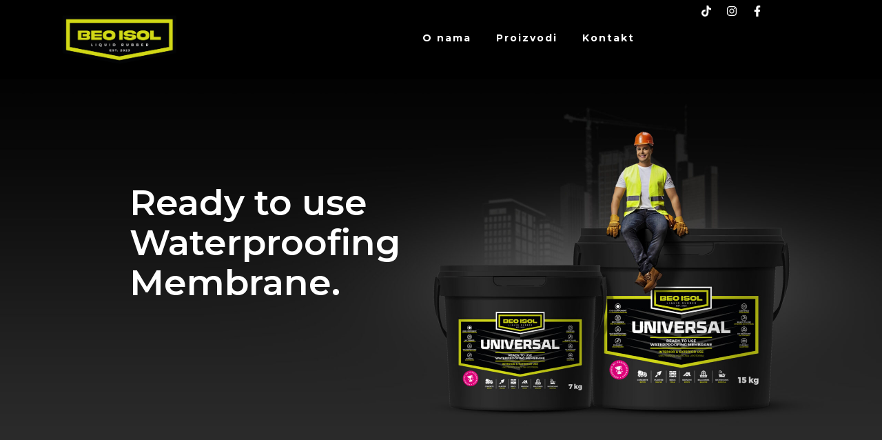

--- FILE ---
content_type: text/html; charset=UTF-8
request_url: https://beoisol.com/
body_size: 41287
content:
<!DOCTYPE html>
<html lang="en-US">
<head>
<meta charset="UTF-8">
<meta name="viewport" content="width=device-width, initial-scale=1">
	 <link rel="profile" href="https://gmpg.org/xfn/11"> 
	 				<script>document.documentElement.className = document.documentElement.className + ' yes-js js_active js'</script>
			<title>BEO ISOL &#8211; BEO ISOL</title>
<meta name='robots' content='max-image-preview:large' />
<script>window._wca = window._wca || [];</script>
<link rel='dns-prefetch' href='//stats.wp.com' />
<link rel='dns-prefetch' href='//fonts.googleapis.com' />
<link rel="alternate" type="application/rss+xml" title="BEO ISOL &raquo; Feed" href="https://beoisol.com/feed/" />
<link rel="alternate" type="application/rss+xml" title="BEO ISOL &raquo; Comments Feed" href="https://beoisol.com/comments/feed/" />
<link rel="alternate" title="oEmbed (JSON)" type="application/json+oembed" href="https://beoisol.com/wp-json/oembed/1.0/embed?url=https%3A%2F%2Fbeoisol.com%2F" />
<link rel="alternate" title="oEmbed (XML)" type="text/xml+oembed" href="https://beoisol.com/wp-json/oembed/1.0/embed?url=https%3A%2F%2Fbeoisol.com%2F&#038;format=xml" />
<style id='wp-img-auto-sizes-contain-inline-css'>
img:is([sizes=auto i],[sizes^="auto," i]){contain-intrinsic-size:3000px 1500px}
/*# sourceURL=wp-img-auto-sizes-contain-inline-css */
</style>

<link rel='stylesheet' id='astra-theme-css-css' href='https://beoisol.com/wp-content/themes/astra/assets/css/minified/main.min.css?ver=4.8.0' media='all' />
<style id='astra-theme-css-inline-css'>
:root{--ast-post-nav-space:0;--ast-container-default-xlg-padding:6.67em;--ast-container-default-lg-padding:5.67em;--ast-container-default-slg-padding:4.34em;--ast-container-default-md-padding:3.34em;--ast-container-default-sm-padding:6.67em;--ast-container-default-xs-padding:2.4em;--ast-container-default-xxs-padding:1.4em;--ast-code-block-background:#EEEEEE;--ast-comment-inputs-background:#FAFAFA;--ast-normal-container-width:1200px;--ast-narrow-container-width:750px;--ast-blog-title-font-weight:normal;--ast-blog-meta-weight:inherit;}html{font-size:100%;}a,.page-title{color:#d1d816;}a:hover,a:focus{color:var(--ast-global-color-1);}body,button,input,select,textarea,.ast-button,.ast-custom-button{font-family:'DM Sans',sans-serif;font-weight:400;font-size:16px;font-size:1rem;line-height:var(--ast-body-line-height,1.7em);}blockquote{color:#000000;}p,.entry-content p{margin-bottom:0em;}h1,.entry-content h1,h2,.entry-content h2,h3,.entry-content h3,h4,.entry-content h4,h5,.entry-content h5,h6,.entry-content h6,.site-title,.site-title a{font-family:'DM Sans',sans-serif;font-weight:400;}.site-title{font-size:35px;font-size:2.1875rem;display:none;}header .custom-logo-link img{max-width:294px;width:294px;}.astra-logo-svg{width:294px;}.site-header .site-description{font-size:15px;font-size:0.9375rem;display:none;}.entry-title{font-size:30px;font-size:1.875rem;}.archive .ast-article-post .ast-article-inner,.blog .ast-article-post .ast-article-inner,.archive .ast-article-post .ast-article-inner:hover,.blog .ast-article-post .ast-article-inner:hover{overflow:hidden;}h1,.entry-content h1{font-size:64px;font-size:4rem;font-weight:400;font-family:'DM Sans',sans-serif;line-height:1.4em;}h2,.entry-content h2{font-size:30px;font-size:1.875rem;font-weight:400;font-family:'DM Sans',sans-serif;line-height:1.3em;}h3,.entry-content h3{font-size:20px;font-size:1.25rem;font-weight:400;font-family:'DM Sans',sans-serif;line-height:1.3em;}h4,.entry-content h4{font-size:35px;font-size:2.1875rem;line-height:1.25em;font-weight:400;font-family:'Forum',display;}h5,.entry-content h5{font-size:18px;font-size:1.125rem;line-height:1.2em;font-weight:400;font-family:'DM Sans',sans-serif;}h6,.entry-content h6{font-size:15px;font-size:0.9375rem;line-height:1.25em;font-weight:400;font-family:'DM Sans',sans-serif;}::selection{background-color:#d1d816;color:#000000;}body,h1,.entry-title a,.entry-content h1,h2,.entry-content h2,h3,.entry-content h3,h4,.entry-content h4,h5,.entry-content h5,h6,.entry-content h6{color:#393838;}.tagcloud a:hover,.tagcloud a:focus,.tagcloud a.current-item{color:#000000;border-color:#d1d816;background-color:#d1d816;}input:focus,input[type="text"]:focus,input[type="email"]:focus,input[type="url"]:focus,input[type="password"]:focus,input[type="reset"]:focus,input[type="search"]:focus,textarea:focus{border-color:#d1d816;}input[type="radio"]:checked,input[type=reset],input[type="checkbox"]:checked,input[type="checkbox"]:hover:checked,input[type="checkbox"]:focus:checked,input[type=range]::-webkit-slider-thumb{border-color:#d1d816;background-color:#d1d816;box-shadow:none;}.site-footer a:hover + .post-count,.site-footer a:focus + .post-count{background:#d1d816;border-color:#d1d816;}.single .nav-links .nav-previous,.single .nav-links .nav-next{color:#d1d816;}.entry-meta,.entry-meta *{line-height:1.45;color:#d1d816;}.entry-meta a:not(.ast-button):hover,.entry-meta a:not(.ast-button):hover *,.entry-meta a:not(.ast-button):focus,.entry-meta a:not(.ast-button):focus *,.page-links > .page-link,.page-links .page-link:hover,.post-navigation a:hover{color:var(--ast-global-color-1);}#cat option,.secondary .calendar_wrap thead a,.secondary .calendar_wrap thead a:visited{color:#d1d816;}.secondary .calendar_wrap #today,.ast-progress-val span{background:#d1d816;}.secondary a:hover + .post-count,.secondary a:focus + .post-count{background:#d1d816;border-color:#d1d816;}.calendar_wrap #today > a{color:#000000;}.page-links .page-link,.single .post-navigation a{color:#d1d816;}.ast-search-menu-icon .search-form button.search-submit{padding:0 4px;}.ast-search-menu-icon form.search-form{padding-right:0;}.ast-search-menu-icon.slide-search input.search-field{width:0;}.ast-header-search .ast-search-menu-icon.ast-dropdown-active .search-form,.ast-header-search .ast-search-menu-icon.ast-dropdown-active .search-field:focus{transition:all 0.2s;}.search-form input.search-field:focus{outline:none;}.ast-archive-title{color:#000000;}.wp-block-latest-posts > li > a{color:#000000;}.widget-title,.widget .wp-block-heading{font-size:22px;font-size:1.375rem;color:#000000;}.ast-search-menu-icon.slide-search a:focus-visible:focus-visible,.astra-search-icon:focus-visible,#close:focus-visible,a:focus-visible,.ast-menu-toggle:focus-visible,.site .skip-link:focus-visible,.wp-block-loginout input:focus-visible,.wp-block-search.wp-block-search__button-inside .wp-block-search__inside-wrapper,.ast-header-navigation-arrow:focus-visible,.woocommerce .wc-proceed-to-checkout > .checkout-button:focus-visible,.woocommerce .woocommerce-MyAccount-navigation ul li a:focus-visible,.ast-orders-table__row .ast-orders-table__cell:focus-visible,.woocommerce .woocommerce-order-details .order-again > .button:focus-visible,.woocommerce .woocommerce-message a.button.wc-forward:focus-visible,.woocommerce #minus_qty:focus-visible,.woocommerce #plus_qty:focus-visible,a#ast-apply-coupon:focus-visible,.woocommerce .woocommerce-info a:focus-visible,.woocommerce .astra-shop-summary-wrap a:focus-visible,.woocommerce a.wc-forward:focus-visible,#ast-apply-coupon:focus-visible,.woocommerce-js .woocommerce-mini-cart-item a.remove:focus-visible,#close:focus-visible,.button.search-submit:focus-visible,#search_submit:focus,.normal-search:focus-visible,.ast-header-account-wrap:focus-visible,.woocommerce .ast-on-card-button.ast-quick-view-trigger:focus{outline-style:dotted;outline-color:inherit;outline-width:thin;}input:focus,input[type="text"]:focus,input[type="email"]:focus,input[type="url"]:focus,input[type="password"]:focus,input[type="reset"]:focus,input[type="search"]:focus,input[type="number"]:focus,textarea:focus,.wp-block-search__input:focus,[data-section="section-header-mobile-trigger"] .ast-button-wrap .ast-mobile-menu-trigger-minimal:focus,.ast-mobile-popup-drawer.active .menu-toggle-close:focus,.woocommerce-ordering select.orderby:focus,#ast-scroll-top:focus,#coupon_code:focus,.woocommerce-page #comment:focus,.woocommerce #reviews #respond input#submit:focus,.woocommerce a.add_to_cart_button:focus,.woocommerce .button.single_add_to_cart_button:focus,.woocommerce .woocommerce-cart-form button:focus,.woocommerce .woocommerce-cart-form__cart-item .quantity .qty:focus,.woocommerce .woocommerce-billing-fields .woocommerce-billing-fields__field-wrapper .woocommerce-input-wrapper > .input-text:focus,.woocommerce #order_comments:focus,.woocommerce #place_order:focus,.woocommerce .woocommerce-address-fields .woocommerce-address-fields__field-wrapper .woocommerce-input-wrapper > .input-text:focus,.woocommerce .woocommerce-MyAccount-content form button:focus,.woocommerce .woocommerce-MyAccount-content .woocommerce-EditAccountForm .woocommerce-form-row .woocommerce-Input.input-text:focus,.woocommerce .ast-woocommerce-container .woocommerce-pagination ul.page-numbers li a:focus,body #content .woocommerce form .form-row .select2-container--default .select2-selection--single:focus,#ast-coupon-code:focus,.woocommerce.woocommerce-js .quantity input[type=number]:focus,.woocommerce-js .woocommerce-mini-cart-item .quantity input[type=number]:focus,.woocommerce p#ast-coupon-trigger:focus{border-style:dotted;border-color:inherit;border-width:thin;}input{outline:none;}.woocommerce-js input[type=text]:focus,.woocommerce-js input[type=email]:focus,.woocommerce-js textarea:focus,input[type=number]:focus,.comments-area textarea#comment:focus,.comments-area textarea#comment:active,.comments-area .ast-comment-formwrap input[type="text"]:focus,.comments-area .ast-comment-formwrap input[type="text"]:active{outline-style:disable;outline-color:inherit;outline-width:thin;}.ast-logo-title-inline .site-logo-img{padding-right:1em;}.site-logo-img img{ transition:all 0.2s linear;}body .ast-oembed-container *{position:absolute;top:0;width:100%;height:100%;left:0;}body .wp-block-embed-pocket-casts .ast-oembed-container *{position:unset;}.ast-single-post-featured-section + article {margin-top: 2em;}.site-content .ast-single-post-featured-section img {width: 100%;overflow: hidden;object-fit: cover;}.site > .ast-single-related-posts-container {margin-top: 0;}@media (min-width: 922px) {.ast-desktop .ast-container--narrow {max-width: var(--ast-narrow-container-width);margin: 0 auto;}}.ast-page-builder-template .hentry {margin: 0;}.ast-page-builder-template .site-content > .ast-container {max-width: 100%;padding: 0;}.ast-page-builder-template .site .site-content #primary {padding: 0;margin: 0;}.ast-page-builder-template .no-results {text-align: center;margin: 4em auto;}.ast-page-builder-template .ast-pagination {padding: 2em;}.ast-page-builder-template .entry-header.ast-no-title.ast-no-thumbnail {margin-top: 0;}.ast-page-builder-template .entry-header.ast-header-without-markup {margin-top: 0;margin-bottom: 0;}.ast-page-builder-template .entry-header.ast-no-title.ast-no-meta {margin-bottom: 0;}.ast-page-builder-template.single .post-navigation {padding-bottom: 2em;}.ast-page-builder-template.single-post .site-content > .ast-container {max-width: 100%;}.ast-page-builder-template .entry-header {margin-top: 4em;margin-left: auto;margin-right: auto;padding-left: 20px;padding-right: 20px;}.single.ast-page-builder-template .entry-header {padding-left: 20px;padding-right: 20px;}.ast-page-builder-template .ast-archive-description {margin: 4em auto 0;padding-left: 20px;padding-right: 20px;}@media (max-width:921.9px){#ast-desktop-header{display:none;}}@media (min-width:922px){#ast-mobile-header{display:none;}}.wp-block-buttons.aligncenter{justify-content:center;}@media (max-width:921px){.ast-theme-transparent-header #primary,.ast-theme-transparent-header #secondary{padding:0;}}@media (max-width:921px){.ast-plain-container.ast-no-sidebar #primary{padding:0;}}.ast-plain-container.ast-no-sidebar #primary{margin-top:0;margin-bottom:0;}.wp-block-button.is-style-outline .wp-block-button__link{border-color:#d1d816;}div.wp-block-button.is-style-outline > .wp-block-button__link:not(.has-text-color),div.wp-block-button.wp-block-button__link.is-style-outline:not(.has-text-color){color:#d1d816;}.wp-block-button.is-style-outline .wp-block-button__link:hover,.wp-block-buttons .wp-block-button.is-style-outline .wp-block-button__link:focus,.wp-block-buttons .wp-block-button.is-style-outline > .wp-block-button__link:not(.has-text-color):hover,.wp-block-buttons .wp-block-button.wp-block-button__link.is-style-outline:not(.has-text-color):hover{color:#474747;background-color:#e5ec1c;border-color:#e5ec1c;}.post-page-numbers.current .page-link,.ast-pagination .page-numbers.current{color:#000000;border-color:#d1d816;background-color:#d1d816;}.wp-block-button.is-style-outline .wp-block-button__link.wp-element-button,.ast-outline-button{border-color:var(--ast-global-color-0);font-family:inherit;font-weight:400;font-size:14px;font-size:0.875rem;line-height:1em;border-top-left-radius:4px;border-top-right-radius:4px;border-bottom-right-radius:4px;border-bottom-left-radius:4px;}.wp-block-buttons .wp-block-button.is-style-outline > .wp-block-button__link:not(.has-text-color),.wp-block-buttons .wp-block-button.wp-block-button__link.is-style-outline:not(.has-text-color),.ast-outline-button{color:#d1d816;}.wp-block-button.is-style-outline .wp-block-button__link:hover,.wp-block-buttons .wp-block-button.is-style-outline .wp-block-button__link:focus,.wp-block-buttons .wp-block-button.is-style-outline > .wp-block-button__link:not(.has-text-color):hover,.wp-block-buttons .wp-block-button.wp-block-button__link.is-style-outline:not(.has-text-color):hover,.ast-outline-button:hover,.ast-outline-button:focus,.wp-block-uagb-buttons-child .uagb-buttons-repeater.ast-outline-button:hover,.wp-block-uagb-buttons-child .uagb-buttons-repeater.ast-outline-button:focus{color:#474747;background-color:var(--ast-global-color-1);border-color:#e5ec1c;}.wp-block-button .wp-block-button__link.wp-element-button.is-style-outline:not(.has-background),.wp-block-button.is-style-outline>.wp-block-button__link.wp-element-button:not(.has-background),.ast-outline-button{background-color:var(--ast-global-color-0);}@media (max-width:921px){.wp-block-button.is-style-outline .wp-block-button__link.wp-element-button,.ast-outline-button{font-size:16px;font-size:1rem;}}@media (max-width:544px){.wp-block-button.is-style-outline .wp-block-button__link.wp-element-button,.ast-outline-button{font-size:14px;font-size:0.875rem;}}.entry-content[ast-blocks-layout] > figure{margin-bottom:1em;}h1.widget-title{font-weight:400;}h2.widget-title{font-weight:400;}h3.widget-title{font-weight:400;}@media (max-width:921px){.ast-separate-container #primary,.ast-separate-container #secondary{padding:1.5em 0;}#primary,#secondary{padding:1.5em 0;margin:0;}.ast-left-sidebar #content > .ast-container{display:flex;flex-direction:column-reverse;width:100%;}.ast-separate-container .ast-article-post,.ast-separate-container .ast-article-single{padding:1.5em 2.14em;}.ast-author-box img.avatar{margin:20px 0 0 0;}}@media (min-width:922px){.ast-separate-container.ast-right-sidebar #primary,.ast-separate-container.ast-left-sidebar #primary{border:0;}.search-no-results.ast-separate-container #primary{margin-bottom:4em;}}.elementor-button-wrapper .elementor-button{border-style:solid;text-decoration:none;border-top-width:0px;border-right-width:0px;border-left-width:0px;border-bottom-width:0px;}body .elementor-button.elementor-size-sm,body .elementor-button.elementor-size-xs,body .elementor-button.elementor-size-md,body .elementor-button.elementor-size-lg,body .elementor-button.elementor-size-xl,body .elementor-button{border-top-left-radius:30px;border-top-right-radius:30px;border-bottom-right-radius:30px;border-bottom-left-radius:30px;padding-top:10px;padding-right:50px;padding-bottom:10px;padding-left:50px;}.elementor-button-wrapper .elementor-button{border-color:#d1d816;background-color:#d1d816;}.elementor-button-wrapper .elementor-button:hover,.elementor-button-wrapper .elementor-button:focus{color:#474747;background-color:#e5ec1c;border-color:#e5ec1c;}.wp-block-button .wp-block-button__link ,.elementor-button-wrapper .elementor-button,.elementor-button-wrapper .elementor-button:visited{color:var(--ast-global-color-7);}.elementor-button-wrapper .elementor-button{font-family:'Montserrat',sans-serif;font-weight:400;font-size:14px;font-size:0.875rem;line-height:1em;text-transform:none;}body .elementor-button.elementor-size-sm,body .elementor-button.elementor-size-xs,body .elementor-button.elementor-size-md,body .elementor-button.elementor-size-lg,body .elementor-button.elementor-size-xl,body .elementor-button{font-size:14px;font-size:0.875rem;}.wp-block-button .wp-block-button__link:hover,.wp-block-button .wp-block-button__link:focus{color:#474747;background-color:#e5ec1c;border-color:#e5ec1c;}.elementor-widget-heading h1.elementor-heading-title{line-height:1.4em;}.elementor-widget-heading h2.elementor-heading-title{line-height:1.3em;}.elementor-widget-heading h3.elementor-heading-title{line-height:1.3em;}.elementor-widget-heading h4.elementor-heading-title{line-height:1.25em;}.elementor-widget-heading h5.elementor-heading-title{line-height:1.2em;}.elementor-widget-heading h6.elementor-heading-title{line-height:1.25em;}.wp-block-button .wp-block-button__link,.wp-block-search .wp-block-search__button,body .wp-block-file .wp-block-file__button{border-style:solid;border-top-width:0px;border-right-width:0px;border-left-width:0px;border-bottom-width:0px;border-color:#d1d816;background-color:#d1d816;color:var(--ast-global-color-7);font-family:'Montserrat',sans-serif;font-weight:400;line-height:1em;text-transform:none;font-size:14px;font-size:0.875rem;border-top-left-radius:30px;border-top-right-radius:30px;border-bottom-right-radius:30px;border-bottom-left-radius:30px;padding-top:10px;padding-right:50px;padding-bottom:10px;padding-left:50px;}@media (max-width:921px){.wp-block-button .wp-block-button__link,.wp-block-search .wp-block-search__button,body .wp-block-file .wp-block-file__button{font-size:16px;font-size:1rem;}}@media (max-width:544px){.wp-block-button .wp-block-button__link,.wp-block-search .wp-block-search__button,body .wp-block-file .wp-block-file__button{font-size:14px;font-size:0.875rem;}}.menu-toggle,button,.ast-button,.ast-custom-button,.button,input#submit,input[type="button"],input[type="submit"],input[type="reset"],form[CLASS*="wp-block-search__"].wp-block-search .wp-block-search__inside-wrapper .wp-block-search__button,body .wp-block-file .wp-block-file__button,.woocommerce-js a.button,.woocommerce button.button,.woocommerce .woocommerce-message a.button,.woocommerce #respond input#submit.alt,.woocommerce input.button.alt,.woocommerce input.button,.woocommerce input.button:disabled,.woocommerce input.button:disabled[disabled],.woocommerce input.button:disabled:hover,.woocommerce input.button:disabled[disabled]:hover,.woocommerce #respond input#submit,.woocommerce button.button.alt.disabled,.wc-block-grid__products .wc-block-grid__product .wp-block-button__link,.wc-block-grid__product-onsale,[CLASS*="wc-block"] button,.woocommerce-js .astra-cart-drawer .astra-cart-drawer-content .woocommerce-mini-cart__buttons .button:not(.checkout):not(.ast-continue-shopping),.woocommerce-js .astra-cart-drawer .astra-cart-drawer-content .woocommerce-mini-cart__buttons a.checkout,.woocommerce button.button.alt.disabled.wc-variation-selection-needed,[CLASS*="wc-block"] .wc-block-components-button{border-style:solid;border-top-width:0px;border-right-width:0px;border-left-width:0px;border-bottom-width:0px;color:var(--ast-global-color-7);border-color:#d1d816;background-color:#d1d816;padding-top:10px;padding-right:50px;padding-bottom:10px;padding-left:50px;font-family:'Montserrat',sans-serif;font-weight:400;font-size:14px;font-size:0.875rem;line-height:1em;text-transform:none;border-top-left-radius:30px;border-top-right-radius:30px;border-bottom-right-radius:30px;border-bottom-left-radius:30px;}button:focus,.menu-toggle:hover,button:hover,.ast-button:hover,.ast-custom-button:hover .button:hover,.ast-custom-button:hover ,input[type=reset]:hover,input[type=reset]:focus,input#submit:hover,input#submit:focus,input[type="button"]:hover,input[type="button"]:focus,input[type="submit"]:hover,input[type="submit"]:focus,form[CLASS*="wp-block-search__"].wp-block-search .wp-block-search__inside-wrapper .wp-block-search__button:hover,form[CLASS*="wp-block-search__"].wp-block-search .wp-block-search__inside-wrapper .wp-block-search__button:focus,body .wp-block-file .wp-block-file__button:hover,body .wp-block-file .wp-block-file__button:focus,.woocommerce-js a.button:hover,.woocommerce button.button:hover,.woocommerce .woocommerce-message a.button:hover,.woocommerce #respond input#submit:hover,.woocommerce #respond input#submit.alt:hover,.woocommerce input.button.alt:hover,.woocommerce input.button:hover,.woocommerce button.button.alt.disabled:hover,.wc-block-grid__products .wc-block-grid__product .wp-block-button__link:hover,[CLASS*="wc-block"] button:hover,.woocommerce-js .astra-cart-drawer .astra-cart-drawer-content .woocommerce-mini-cart__buttons .button:not(.checkout):not(.ast-continue-shopping):hover,.woocommerce-js .astra-cart-drawer .astra-cart-drawer-content .woocommerce-mini-cart__buttons a.checkout:hover,.woocommerce button.button.alt.disabled.wc-variation-selection-needed:hover,[CLASS*="wc-block"] .wc-block-components-button:hover,[CLASS*="wc-block"] .wc-block-components-button:focus{color:#474747;background-color:#e5ec1c;border-color:#e5ec1c;}@media (max-width:921px){.menu-toggle,button,.ast-button,.ast-custom-button,.button,input#submit,input[type="button"],input[type="submit"],input[type="reset"],form[CLASS*="wp-block-search__"].wp-block-search .wp-block-search__inside-wrapper .wp-block-search__button,body .wp-block-file .wp-block-file__button,.woocommerce-js a.button,.woocommerce button.button,.woocommerce .woocommerce-message a.button,.woocommerce #respond input#submit.alt,.woocommerce input.button.alt,.woocommerce input.button,.woocommerce input.button:disabled,.woocommerce input.button:disabled[disabled],.woocommerce input.button:disabled:hover,.woocommerce input.button:disabled[disabled]:hover,.woocommerce #respond input#submit,.woocommerce button.button.alt.disabled,.wc-block-grid__products .wc-block-grid__product .wp-block-button__link,.wc-block-grid__product-onsale,[CLASS*="wc-block"] button,.woocommerce-js .astra-cart-drawer .astra-cart-drawer-content .woocommerce-mini-cart__buttons .button:not(.checkout):not(.ast-continue-shopping),.woocommerce-js .astra-cart-drawer .astra-cart-drawer-content .woocommerce-mini-cart__buttons a.checkout,.woocommerce button.button.alt.disabled.wc-variation-selection-needed,[CLASS*="wc-block"] .wc-block-components-button{font-size:16px;font-size:1rem;}}@media (max-width:544px){.menu-toggle,button,.ast-button,.ast-custom-button,.button,input#submit,input[type="button"],input[type="submit"],input[type="reset"],form[CLASS*="wp-block-search__"].wp-block-search .wp-block-search__inside-wrapper .wp-block-search__button,body .wp-block-file .wp-block-file__button,.woocommerce-js a.button,.woocommerce button.button,.woocommerce .woocommerce-message a.button,.woocommerce #respond input#submit.alt,.woocommerce input.button.alt,.woocommerce input.button,.woocommerce input.button:disabled,.woocommerce input.button:disabled[disabled],.woocommerce input.button:disabled:hover,.woocommerce input.button:disabled[disabled]:hover,.woocommerce #respond input#submit,.woocommerce button.button.alt.disabled,.wc-block-grid__products .wc-block-grid__product .wp-block-button__link,.wc-block-grid__product-onsale,[CLASS*="wc-block"] button,.woocommerce-js .astra-cart-drawer .astra-cart-drawer-content .woocommerce-mini-cart__buttons .button:not(.checkout):not(.ast-continue-shopping),.woocommerce-js .astra-cart-drawer .astra-cart-drawer-content .woocommerce-mini-cart__buttons a.checkout,.woocommerce button.button.alt.disabled.wc-variation-selection-needed,[CLASS*="wc-block"] .wc-block-components-button{font-size:14px;font-size:0.875rem;}}@media (max-width:921px){.menu-toggle,button,.ast-button,.button,input#submit,input[type="button"],input[type="submit"],input[type="reset"]{font-size:16px;font-size:1rem;}.ast-mobile-header-stack .main-header-bar .ast-search-menu-icon{display:inline-block;}.ast-header-break-point.ast-header-custom-item-outside .ast-mobile-header-stack .main-header-bar .ast-search-icon{margin:0;}.ast-comment-avatar-wrap img{max-width:2.5em;}.ast-comment-meta{padding:0 1.8888em 1.3333em;}.ast-separate-container .ast-comment-list li.depth-1{padding:1.5em 2.14em;}.ast-separate-container .comment-respond{padding:2em 2.14em;}}@media (min-width:544px){.ast-container{max-width:100%;}}@media (max-width:544px){.ast-separate-container .ast-article-post,.ast-separate-container .ast-article-single,.ast-separate-container .comments-title,.ast-separate-container .ast-archive-description{padding:1.5em 1em;}.ast-separate-container #content .ast-container{padding-left:0.54em;padding-right:0.54em;}.ast-separate-container .ast-comment-list .bypostauthor{padding:.5em;}.ast-search-menu-icon.ast-dropdown-active .search-field{width:170px;}.menu-toggle,button,.ast-button,.button,input#submit,input[type="button"],input[type="submit"],input[type="reset"]{font-size:14px;font-size:0.875rem;}} #ast-mobile-header .ast-site-header-cart-li a{pointer-events:none;}body,.ast-separate-container{background-color:var(--ast-global-color-5);background-image:none;}@media (max-width:921px){.site-title{display:none;}.site-header .site-description{display:none;}h1,.entry-content h1{font-size:30px;}h2,.entry-content h2{font-size:25px;}h3,.entry-content h3{font-size:20px;}h4,.entry-content h4{font-size:35px;font-size:2.1875rem;}.astra-logo-svg{width:60px;}header .custom-logo-link img,.ast-header-break-point .site-logo-img .custom-mobile-logo-link img{max-width:60px;width:60px;}}@media (max-width:544px){.site-title{display:none;}.site-header .site-description{display:none;}h1,.entry-content h1{font-size:30px;}h2,.entry-content h2{font-size:25px;}h3,.entry-content h3{font-size:20px;}h4,.entry-content h4{font-size:24px;font-size:1.5rem;}header .custom-logo-link img,.ast-header-break-point .site-branding img,.ast-header-break-point .custom-logo-link img{max-width:50px;width:50px;}.astra-logo-svg{width:50px;}.ast-header-break-point .site-logo-img .custom-mobile-logo-link img{max-width:50px;}}@media (max-width:921px){html{font-size:91.2%;}}@media (max-width:544px){html{font-size:91.2%;}}@media (min-width:922px){.ast-container{max-width:1240px;}}@media (min-width:922px){.site-content .ast-container{display:flex;}}@media (max-width:921px){.site-content .ast-container{flex-direction:column;}}@media (min-width:922px){.main-header-menu .sub-menu .menu-item.ast-left-align-sub-menu:hover > .sub-menu,.main-header-menu .sub-menu .menu-item.ast-left-align-sub-menu.focus > .sub-menu{margin-left:-0px;}}.ast-theme-transparent-header .ast-header-search .astra-search-icon,.ast-theme-transparent-header .ast-header-search .search-field::placeholder,.ast-theme-transparent-header .ast-header-search .ast-icon{color:#ffffff;}.ast-theme-transparent-header [data-section="section-header-mobile-trigger"] .ast-button-wrap .mobile-menu-toggle-icon .ast-mobile-svg{fill:#ffffff;}.ast-theme-transparent-header [data-section="section-header-mobile-trigger"] .ast-button-wrap .mobile-menu-wrap .mobile-menu{color:#ffffff;}.ast-theme-transparent-header [data-section="section-header-mobile-trigger"] .ast-button-wrap .ast-mobile-menu-trigger-fill{background:var(--ast-global-color-0);}.ast-theme-transparent-header [data-section="section-header-mobile-trigger"] .ast-button-wrap .ast-mobile-menu-trigger-fill,.ast-theme-transparent-header [data-section="section-header-mobile-trigger"] .ast-button-wrap .ast-mobile-menu-trigger-minimal{color:#ffffff;border:none;}.site .comments-area{padding-bottom:3em;}.footer-widget-area[data-section^="section-fb-html-"] .ast-builder-html-element{text-align:center;}.wp-block-file {display: flex;align-items: center;flex-wrap: wrap;justify-content: space-between;}.wp-block-pullquote {border: none;}.wp-block-pullquote blockquote::before {content: "\201D";font-family: "Helvetica",sans-serif;display: flex;transform: rotate( 180deg );font-size: 6rem;font-style: normal;line-height: 1;font-weight: bold;align-items: center;justify-content: center;}.has-text-align-right > blockquote::before {justify-content: flex-start;}.has-text-align-left > blockquote::before {justify-content: flex-end;}figure.wp-block-pullquote.is-style-solid-color blockquote {max-width: 100%;text-align: inherit;}html body {--wp--custom--ast-default-block-top-padding: 3em;--wp--custom--ast-default-block-right-padding: 3em;--wp--custom--ast-default-block-bottom-padding: 3em;--wp--custom--ast-default-block-left-padding: 3em;--wp--custom--ast-container-width: 1200px;--wp--custom--ast-content-width-size: 1200px;--wp--custom--ast-wide-width-size: calc(1200px + var(--wp--custom--ast-default-block-left-padding) + var(--wp--custom--ast-default-block-right-padding));}.ast-narrow-container {--wp--custom--ast-content-width-size: 750px;--wp--custom--ast-wide-width-size: 750px;}@media(max-width: 921px) {html body {--wp--custom--ast-default-block-top-padding: 3em;--wp--custom--ast-default-block-right-padding: 2em;--wp--custom--ast-default-block-bottom-padding: 3em;--wp--custom--ast-default-block-left-padding: 2em;}}@media(max-width: 544px) {html body {--wp--custom--ast-default-block-top-padding: 3em;--wp--custom--ast-default-block-right-padding: 1.5em;--wp--custom--ast-default-block-bottom-padding: 3em;--wp--custom--ast-default-block-left-padding: 1.5em;}}.entry-content > .wp-block-group,.entry-content > .wp-block-cover,.entry-content > .wp-block-columns {padding-top: var(--wp--custom--ast-default-block-top-padding);padding-right: var(--wp--custom--ast-default-block-right-padding);padding-bottom: var(--wp--custom--ast-default-block-bottom-padding);padding-left: var(--wp--custom--ast-default-block-left-padding);}.ast-plain-container.ast-no-sidebar .entry-content > .alignfull,.ast-page-builder-template .ast-no-sidebar .entry-content > .alignfull {margin-left: calc( -50vw + 50%);margin-right: calc( -50vw + 50%);max-width: 100vw;width: 100vw;}.ast-plain-container.ast-no-sidebar .entry-content .alignfull .alignfull,.ast-page-builder-template.ast-no-sidebar .entry-content .alignfull .alignfull,.ast-plain-container.ast-no-sidebar .entry-content .alignfull .alignwide,.ast-page-builder-template.ast-no-sidebar .entry-content .alignfull .alignwide,.ast-plain-container.ast-no-sidebar .entry-content .alignwide .alignfull,.ast-page-builder-template.ast-no-sidebar .entry-content .alignwide .alignfull,.ast-plain-container.ast-no-sidebar .entry-content .alignwide .alignwide,.ast-page-builder-template.ast-no-sidebar .entry-content .alignwide .alignwide,.ast-plain-container.ast-no-sidebar .entry-content .wp-block-column .alignfull,.ast-page-builder-template.ast-no-sidebar .entry-content .wp-block-column .alignfull,.ast-plain-container.ast-no-sidebar .entry-content .wp-block-column .alignwide,.ast-page-builder-template.ast-no-sidebar .entry-content .wp-block-column .alignwide {margin-left: auto;margin-right: auto;width: 100%;}[ast-blocks-layout] .wp-block-separator:not(.is-style-dots) {height: 0;}[ast-blocks-layout] .wp-block-separator {margin: 20px auto;}[ast-blocks-layout] .wp-block-separator:not(.is-style-wide):not(.is-style-dots) {max-width: 100px;}[ast-blocks-layout] .wp-block-separator.has-background {padding: 0;}.entry-content[ast-blocks-layout] > * {max-width: var(--wp--custom--ast-content-width-size);margin-left: auto;margin-right: auto;}.entry-content[ast-blocks-layout] > .alignwide {max-width: var(--wp--custom--ast-wide-width-size);}.entry-content[ast-blocks-layout] .alignfull {max-width: none;}.entry-content .wp-block-columns {margin-bottom: 0;}blockquote {margin: 1.5em;border-color: rgba(0,0,0,0.05);}.wp-block-quote:not(.has-text-align-right):not(.has-text-align-center) {border-left: 5px solid rgba(0,0,0,0.05);}.has-text-align-right > blockquote,blockquote.has-text-align-right {border-right: 5px solid rgba(0,0,0,0.05);}.has-text-align-left > blockquote,blockquote.has-text-align-left {border-left: 5px solid rgba(0,0,0,0.05);}.wp-block-site-tagline,.wp-block-latest-posts .read-more {margin-top: 15px;}.wp-block-loginout p label {display: block;}.wp-block-loginout p:not(.login-remember):not(.login-submit) input {width: 100%;}.wp-block-loginout input:focus {border-color: transparent;}.wp-block-loginout input:focus {outline: thin dotted;}.entry-content .wp-block-media-text .wp-block-media-text__content {padding: 0 0 0 8%;}.entry-content .wp-block-media-text.has-media-on-the-right .wp-block-media-text__content {padding: 0 8% 0 0;}.entry-content .wp-block-media-text.has-background .wp-block-media-text__content {padding: 8%;}.entry-content .wp-block-cover:not([class*="background-color"]) .wp-block-cover__inner-container,.entry-content .wp-block-cover:not([class*="background-color"]) .wp-block-cover-image-text,.entry-content .wp-block-cover:not([class*="background-color"]) .wp-block-cover-text,.entry-content .wp-block-cover-image:not([class*="background-color"]) .wp-block-cover__inner-container,.entry-content .wp-block-cover-image:not([class*="background-color"]) .wp-block-cover-image-text,.entry-content .wp-block-cover-image:not([class*="background-color"]) .wp-block-cover-text {color: var(--ast-global-color-5);}.wp-block-loginout .login-remember input {width: 1.1rem;height: 1.1rem;margin: 0 5px 4px 0;vertical-align: middle;}.wp-block-latest-posts > li > *:first-child,.wp-block-latest-posts:not(.is-grid) > li:first-child {margin-top: 0;}.entry-content .wp-block-buttons,.entry-content .wp-block-uagb-buttons {margin-bottom: 1.5em;}.wp-block-search__inside-wrapper .wp-block-search__input {padding: 0 10px;color: var(--ast-global-color-3);background: var(--ast-global-color-5);border-color: var(--ast-border-color);}.wp-block-latest-posts .read-more {margin-bottom: 1.5em;}.wp-block-search__no-button .wp-block-search__inside-wrapper .wp-block-search__input {padding-top: 5px;padding-bottom: 5px;}.wp-block-latest-posts .wp-block-latest-posts__post-date,.wp-block-latest-posts .wp-block-latest-posts__post-author {font-size: 1rem;}.wp-block-latest-posts > li > *,.wp-block-latest-posts:not(.is-grid) > li {margin-top: 12px;margin-bottom: 12px;}.ast-page-builder-template .entry-content[ast-blocks-layout] > *,.ast-page-builder-template .entry-content[ast-blocks-layout] > .alignfull > * {max-width: none;}.ast-page-builder-template .entry-content[ast-blocks-layout] > .alignwide > * {max-width: var(--wp--custom--ast-wide-width-size);}.ast-page-builder-template .entry-content[ast-blocks-layout] > .inherit-container-width > *,.ast-page-builder-template .entry-content[ast-blocks-layout] > * > *,.entry-content[ast-blocks-layout] > .wp-block-cover .wp-block-cover__inner-container {max-width: var(--wp--custom--ast-content-width-size) ;margin-left: auto;margin-right: auto;}.entry-content[ast-blocks-layout] .wp-block-cover:not(.alignleft):not(.alignright) {width: auto;}@media(max-width: 1200px) {.ast-separate-container .entry-content > .alignfull,.ast-separate-container .entry-content[ast-blocks-layout] > .alignwide,.ast-plain-container .entry-content[ast-blocks-layout] > .alignwide,.ast-plain-container .entry-content .alignfull {margin-left: calc(-1 * min(var(--ast-container-default-xlg-padding),20px)) ;margin-right: calc(-1 * min(var(--ast-container-default-xlg-padding),20px));}}@media(min-width: 1201px) {.ast-separate-container .entry-content > .alignfull {margin-left: calc(-1 * var(--ast-container-default-xlg-padding) );margin-right: calc(-1 * var(--ast-container-default-xlg-padding) );}.ast-separate-container .entry-content[ast-blocks-layout] > .alignwide,.ast-plain-container .entry-content[ast-blocks-layout] > .alignwide {margin-left: calc(-1 * var(--wp--custom--ast-default-block-left-padding) );margin-right: calc(-1 * var(--wp--custom--ast-default-block-right-padding) );}}@media(min-width: 921px) {.ast-separate-container .entry-content .wp-block-group.alignwide:not(.inherit-container-width) > :where(:not(.alignleft):not(.alignright)),.ast-plain-container .entry-content .wp-block-group.alignwide:not(.inherit-container-width) > :where(:not(.alignleft):not(.alignright)) {max-width: calc( var(--wp--custom--ast-content-width-size) + 80px );}.ast-plain-container.ast-right-sidebar .entry-content[ast-blocks-layout] .alignfull,.ast-plain-container.ast-left-sidebar .entry-content[ast-blocks-layout] .alignfull {margin-left: -60px;margin-right: -60px;}}@media(min-width: 544px) {.entry-content > .alignleft {margin-right: 20px;}.entry-content > .alignright {margin-left: 20px;}}@media (max-width:544px){.wp-block-columns .wp-block-column:not(:last-child){margin-bottom:20px;}.wp-block-latest-posts{margin:0;}}@media( max-width: 600px ) {.entry-content .wp-block-media-text .wp-block-media-text__content,.entry-content .wp-block-media-text.has-media-on-the-right .wp-block-media-text__content {padding: 8% 0 0;}.entry-content .wp-block-media-text.has-background .wp-block-media-text__content {padding: 8%;}}.ast-page-builder-template .entry-header {padding-left: 0;}.ast-narrow-container .site-content .wp-block-uagb-image--align-full .wp-block-uagb-image__figure {max-width: 100%;margin-left: auto;margin-right: auto;}:root .has-ast-global-color-0-color{color:var(--ast-global-color-0);}:root .has-ast-global-color-0-background-color{background-color:var(--ast-global-color-0);}:root .wp-block-button .has-ast-global-color-0-color{color:var(--ast-global-color-0);}:root .wp-block-button .has-ast-global-color-0-background-color{background-color:var(--ast-global-color-0);}:root .has-ast-global-color-1-color{color:var(--ast-global-color-1);}:root .has-ast-global-color-1-background-color{background-color:var(--ast-global-color-1);}:root .wp-block-button .has-ast-global-color-1-color{color:var(--ast-global-color-1);}:root .wp-block-button .has-ast-global-color-1-background-color{background-color:var(--ast-global-color-1);}:root .has-ast-global-color-2-color{color:var(--ast-global-color-2);}:root .has-ast-global-color-2-background-color{background-color:var(--ast-global-color-2);}:root .wp-block-button .has-ast-global-color-2-color{color:var(--ast-global-color-2);}:root .wp-block-button .has-ast-global-color-2-background-color{background-color:var(--ast-global-color-2);}:root .has-ast-global-color-3-color{color:var(--ast-global-color-3);}:root .has-ast-global-color-3-background-color{background-color:var(--ast-global-color-3);}:root .wp-block-button .has-ast-global-color-3-color{color:var(--ast-global-color-3);}:root .wp-block-button .has-ast-global-color-3-background-color{background-color:var(--ast-global-color-3);}:root .has-ast-global-color-4-color{color:var(--ast-global-color-4);}:root .has-ast-global-color-4-background-color{background-color:var(--ast-global-color-4);}:root .wp-block-button .has-ast-global-color-4-color{color:var(--ast-global-color-4);}:root .wp-block-button .has-ast-global-color-4-background-color{background-color:var(--ast-global-color-4);}:root .has-ast-global-color-5-color{color:var(--ast-global-color-5);}:root .has-ast-global-color-5-background-color{background-color:var(--ast-global-color-5);}:root .wp-block-button .has-ast-global-color-5-color{color:var(--ast-global-color-5);}:root .wp-block-button .has-ast-global-color-5-background-color{background-color:var(--ast-global-color-5);}:root .has-ast-global-color-6-color{color:var(--ast-global-color-6);}:root .has-ast-global-color-6-background-color{background-color:var(--ast-global-color-6);}:root .wp-block-button .has-ast-global-color-6-color{color:var(--ast-global-color-6);}:root .wp-block-button .has-ast-global-color-6-background-color{background-color:var(--ast-global-color-6);}:root .has-ast-global-color-7-color{color:var(--ast-global-color-7);}:root .has-ast-global-color-7-background-color{background-color:var(--ast-global-color-7);}:root .wp-block-button .has-ast-global-color-7-color{color:var(--ast-global-color-7);}:root .wp-block-button .has-ast-global-color-7-background-color{background-color:var(--ast-global-color-7);}:root .has-ast-global-color-8-color{color:var(--ast-global-color-8);}:root .has-ast-global-color-8-background-color{background-color:var(--ast-global-color-8);}:root .wp-block-button .has-ast-global-color-8-color{color:var(--ast-global-color-8);}:root .wp-block-button .has-ast-global-color-8-background-color{background-color:var(--ast-global-color-8);}:root{--ast-global-color-0:#ffd936;--ast-global-color-1:#dab200;--ast-global-color-2:#536942;--ast-global-color-3:rgba(82,104,64,0.75);--ast-global-color-4:#f6f8f5;--ast-global-color-5:#ffffff;--ast-global-color-6:rgba(82,104,64,0.8);--ast-global-color-7:#000000;--ast-global-color-8:rgba(82,104,64,0.3);}:root {--ast-border-color : #dddddd;}.ast-single-entry-banner {-js-display: flex;display: flex;flex-direction: column;justify-content: center;text-align: center;position: relative;background: #eeeeee;}.ast-single-entry-banner[data-banner-layout="layout-1"] {max-width: 1200px;background: inherit;padding: 20px 0;}.ast-single-entry-banner[data-banner-width-type="custom"] {margin: 0 auto;width: 100%;}.ast-single-entry-banner + .site-content .entry-header {margin-bottom: 0;}.site .ast-author-avatar {--ast-author-avatar-size: ;}a.ast-underline-text {text-decoration: underline;}.ast-container > .ast-terms-link {position: relative;display: block;}a.ast-button.ast-badge-tax {padding: 4px 8px;border-radius: 3px;font-size: inherit;}header.entry-header .entry-title{font-size:30px;font-size:1.875rem;}header.entry-header > *:not(:last-child){margin-bottom:10px;}.ast-archive-entry-banner {-js-display: flex;display: flex;flex-direction: column;justify-content: center;text-align: center;position: relative;background: #eeeeee;}.ast-archive-entry-banner[data-banner-width-type="custom"] {margin: 0 auto;width: 100%;}.ast-archive-entry-banner[data-banner-layout="layout-1"] {background: inherit;padding: 20px 0;text-align: left;}body.archive .ast-archive-description{max-width:1200px;width:100%;text-align:left;padding-top:3em;padding-right:3em;padding-bottom:3em;padding-left:3em;}body.archive .ast-archive-description .ast-archive-title,body.archive .ast-archive-description .ast-archive-title *{font-size:40px;font-size:2.5rem;}body.archive .ast-archive-description > *:not(:last-child){margin-bottom:10px;}@media (max-width:921px){body.archive .ast-archive-description{text-align:left;}}@media (max-width:544px){body.archive .ast-archive-description{text-align:left;}}.ast-theme-transparent-header #masthead .site-logo-img .transparent-custom-logo .astra-logo-svg{width:164px;}.ast-theme-transparent-header #masthead .site-logo-img .transparent-custom-logo img{ max-width:164px; width:164px;}@media (max-width:921px){.ast-theme-transparent-header #masthead .site-logo-img .transparent-custom-logo .astra-logo-svg{width:60px;}.ast-theme-transparent-header #masthead .site-logo-img .transparent-custom-logo img{ max-width:60px; width:60px;}}@media (max-width:543px){.ast-theme-transparent-header #masthead .site-logo-img .transparent-custom-logo .astra-logo-svg{width:50px;}.ast-theme-transparent-header #masthead .site-logo-img .transparent-custom-logo img{ max-width:50px; width:50px;}}@media (min-width:921px){.ast-theme-transparent-header #masthead{position:absolute;left:0;right:0;}.ast-theme-transparent-header .main-header-bar,.ast-theme-transparent-header.ast-header-break-point .main-header-bar{background:none;}body.elementor-editor-active.ast-theme-transparent-header #masthead,.fl-builder-edit .ast-theme-transparent-header #masthead,body.vc_editor.ast-theme-transparent-header #masthead,body.brz-ed.ast-theme-transparent-header #masthead{z-index:0;}.ast-header-break-point.ast-replace-site-logo-transparent.ast-theme-transparent-header .custom-mobile-logo-link{display:none;}.ast-header-break-point.ast-replace-site-logo-transparent.ast-theme-transparent-header .transparent-custom-logo{display:inline-block;}.ast-theme-transparent-header .ast-above-header,.ast-theme-transparent-header .ast-above-header.ast-above-header-bar{background-image:none;background-color:transparent;}.ast-theme-transparent-header .ast-below-header,.ast-theme-transparent-header .ast-below-header.ast-below-header-bar{background-image:none;background-color:transparent;}}@media (min-width:922px){.ast-theme-transparent-header .site-title a,.ast-theme-transparent-header .site-title a:focus,.ast-theme-transparent-header .site-title a:hover,.ast-theme-transparent-header .site-title a:visited{color:var(--ast-global-color-5);}.ast-theme-transparent-header .site-header .site-description{color:var(--ast-global-color-5);}.ast-theme-transparent-header .ast-builder-menu .main-header-menu,.ast-theme-transparent-header .ast-builder-menu .main-header-menu .sub-menu,.ast-theme-transparent-header .ast-builder-menu .main-header-menu,.ast-theme-transparent-header.ast-header-break-point .ast-builder-menu .main-header-bar-wrap .main-header-menu,.ast-flyout-menu-enable.ast-header-break-point.ast-theme-transparent-header .main-header-bar-navigation .site-navigation,.ast-fullscreen-menu-enable.ast-header-break-point.ast-theme-transparent-header .main-header-bar-navigation .site-navigation,.ast-flyout-above-menu-enable.ast-header-break-point.ast-theme-transparent-header .ast-above-header-navigation-wrap .ast-above-header-navigation,.ast-flyout-below-menu-enable.ast-header-break-point.ast-theme-transparent-header .ast-below-header-navigation-wrap .ast-below-header-actual-nav,.ast-fullscreen-above-menu-enable.ast-header-break-point.ast-theme-transparent-header .ast-above-header-navigation-wrap,.ast-fullscreen-below-menu-enable.ast-header-break-point.ast-theme-transparent-header .ast-below-header-navigation-wrap,.ast-theme-transparent-header .main-header-menu .menu-link{background-color:rgba(255,255,255,0);}.ast-theme-transparent-header .ast-builder-menu .main-header-menu,.ast-theme-transparent-header .ast-builder-menu .main-header-menu .menu-link,.ast-theme-transparent-header [CLASS*="ast-builder-menu-"] .main-header-menu .menu-item > .menu-link,.ast-theme-transparent-header .ast-masthead-custom-menu-items,.ast-theme-transparent-header .ast-masthead-custom-menu-items a,.ast-theme-transparent-header .ast-builder-menu .main-header-menu .menu-item > .ast-menu-toggle,.ast-theme-transparent-header .ast-builder-menu .main-header-menu .menu-item > .ast-menu-toggle,.ast-theme-transparent-header .ast-above-header-navigation a,.ast-header-break-point.ast-theme-transparent-header .ast-above-header-navigation a,.ast-header-break-point.ast-theme-transparent-header .ast-above-header-navigation > ul.ast-above-header-menu > .menu-item-has-children:not(.current-menu-item) > .ast-menu-toggle,.ast-theme-transparent-header .ast-below-header-menu,.ast-theme-transparent-header .ast-below-header-menu a,.ast-header-break-point.ast-theme-transparent-header .ast-below-header-menu a,.ast-header-break-point.ast-theme-transparent-header .ast-below-header-menu,.ast-theme-transparent-header .main-header-menu .menu-link{color:var(--ast-global-color-4);}.ast-theme-transparent-header .ast-builder-menu .main-header-menu .menu-item:hover > .menu-link,.ast-theme-transparent-header .ast-builder-menu .main-header-menu .menu-item:hover > .ast-menu-toggle,.ast-theme-transparent-header .ast-builder-menu .main-header-menu .ast-masthead-custom-menu-items a:hover,.ast-theme-transparent-header .ast-builder-menu .main-header-menu .focus > .menu-link,.ast-theme-transparent-header .ast-builder-menu .main-header-menu .focus > .ast-menu-toggle,.ast-theme-transparent-header .ast-builder-menu .main-header-menu .current-menu-item > .menu-link,.ast-theme-transparent-header .ast-builder-menu .main-header-menu .current-menu-ancestor > .menu-link,.ast-theme-transparent-header .ast-builder-menu .main-header-menu .current-menu-item > .ast-menu-toggle,.ast-theme-transparent-header .ast-builder-menu .main-header-menu .current-menu-ancestor > .ast-menu-toggle,.ast-theme-transparent-header [CLASS*="ast-builder-menu-"] .main-header-menu .current-menu-item > .menu-link,.ast-theme-transparent-header [CLASS*="ast-builder-menu-"] .main-header-menu .current-menu-ancestor > .menu-link,.ast-theme-transparent-header [CLASS*="ast-builder-menu-"] .main-header-menu .current-menu-item > .ast-menu-toggle,.ast-theme-transparent-header [CLASS*="ast-builder-menu-"] .main-header-menu .current-menu-ancestor > .ast-menu-toggle,.ast-theme-transparent-header .main-header-menu .menu-item:hover > .menu-link,.ast-theme-transparent-header .main-header-menu .current-menu-item > .menu-link,.ast-theme-transparent-header .main-header-menu .current-menu-ancestor > .menu-link{color:var(--ast-global-color-5);}.ast-theme-transparent-header .ast-builder-menu .main-header-menu .menu-item .sub-menu .menu-link,.ast-theme-transparent-header .main-header-menu .menu-item .sub-menu .menu-link{background-color:transparent;}}@media (max-width:921px){.transparent-custom-logo{display:none;}}@media (min-width:921px){.ast-transparent-mobile-logo{display:none;}}@media (max-width:920px){.ast-transparent-mobile-logo{display:block;}}@media (min-width:921px){.ast-theme-transparent-header #ast-desktop-header > .ast-main-header-wrap > .main-header-bar{border-bottom-width:0px;border-bottom-style:solid;border-bottom-color:var(--ast-global-color-7);}}.ast-breadcrumbs .trail-browse,.ast-breadcrumbs .trail-items,.ast-breadcrumbs .trail-items li{display:inline-block;margin:0;padding:0;border:none;background:inherit;text-indent:0;text-decoration:none;}.ast-breadcrumbs .trail-browse{font-size:inherit;font-style:inherit;font-weight:inherit;color:inherit;}.ast-breadcrumbs .trail-items{list-style:none;}.trail-items li::after{padding:0 0.3em;content:"\00bb";}.trail-items li:last-of-type::after{display:none;}h1,.entry-content h1,h2,.entry-content h2,h3,.entry-content h3,h4,.entry-content h4,h5,.entry-content h5,h6,.entry-content h6{color:#000000;}.entry-title a{color:#000000;}@media (max-width:921px){.ast-builder-grid-row-container.ast-builder-grid-row-tablet-3-firstrow .ast-builder-grid-row > *:first-child,.ast-builder-grid-row-container.ast-builder-grid-row-tablet-3-lastrow .ast-builder-grid-row > *:last-child{grid-column:1 / -1;}}@media (max-width:544px){.ast-builder-grid-row-container.ast-builder-grid-row-mobile-3-firstrow .ast-builder-grid-row > *:first-child,.ast-builder-grid-row-container.ast-builder-grid-row-mobile-3-lastrow .ast-builder-grid-row > *:last-child{grid-column:1 / -1;}}@media (max-width:921px){.ast-builder-layout-element .ast-site-identity{margin-top:5px;margin-left:15px;}}@media (max-width:544px){.ast-builder-layout-element .ast-site-identity{margin-top:5px;margin-bottom:0px;margin-left:20px;margin-right:0px;}}.ast-builder-layout-element[data-section="title_tagline"]{display:flex;}@media (max-width:921px){.ast-header-break-point .ast-builder-layout-element[data-section="title_tagline"]{display:flex;}}@media (max-width:544px){.ast-header-break-point .ast-builder-layout-element[data-section="title_tagline"]{display:flex;}}.ast-builder-menu-1{font-family:inherit;font-weight:inherit;}.ast-builder-menu-1 .menu-item > .menu-link{color:var(--ast-global-color-3);}.ast-builder-menu-1 .menu-item > .ast-menu-toggle{color:var(--ast-global-color-3);}.ast-builder-menu-1 .menu-item:hover > .menu-link,.ast-builder-menu-1 .inline-on-mobile .menu-item:hover > .ast-menu-toggle{color:var(--ast-global-color-1);}.ast-builder-menu-1 .menu-item:hover > .ast-menu-toggle{color:var(--ast-global-color-1);}.ast-builder-menu-1 .menu-item.current-menu-item > .menu-link,.ast-builder-menu-1 .inline-on-mobile .menu-item.current-menu-item > .ast-menu-toggle,.ast-builder-menu-1 .current-menu-ancestor > .menu-link{color:var(--ast-global-color-1);}.ast-builder-menu-1 .menu-item.current-menu-item > .ast-menu-toggle{color:var(--ast-global-color-1);}.ast-builder-menu-1 .sub-menu,.ast-builder-menu-1 .inline-on-mobile .sub-menu{border-top-width:2px;border-bottom-width:0px;border-right-width:0px;border-left-width:0px;border-color:#d1d816;border-style:solid;width:1388px;}.ast-builder-menu-1 .main-header-menu > .menu-item > .sub-menu,.ast-builder-menu-1 .main-header-menu > .menu-item > .astra-full-megamenu-wrapper{margin-top:0px;}.ast-desktop .ast-builder-menu-1 .main-header-menu > .menu-item > .sub-menu:before,.ast-desktop .ast-builder-menu-1 .main-header-menu > .menu-item > .astra-full-megamenu-wrapper:before{height:calc( 0px + 5px );}.ast-builder-menu-1 .main-header-menu,.ast-header-break-point .ast-builder-menu-1 .main-header-menu{margin-top:-158%;margin-bottom:-158%;margin-left:-158%;margin-right:-158%;}.ast-desktop .ast-builder-menu-1 .menu-item .sub-menu .menu-link{border-style:none;}@media (max-width:921px){.ast-header-break-point .ast-builder-menu-1 .menu-item.menu-item-has-children > .ast-menu-toggle{top:0;}.ast-builder-menu-1 .inline-on-mobile .menu-item.menu-item-has-children > .ast-menu-toggle{right:-15px;}.ast-builder-menu-1 .menu-item-has-children > .menu-link:after{content:unset;}.ast-builder-menu-1 .main-header-menu > .menu-item > .sub-menu,.ast-builder-menu-1 .main-header-menu > .menu-item > .astra-full-megamenu-wrapper{margin-top:0;}}@media (max-width:544px){.ast-header-break-point .ast-builder-menu-1 .menu-item.menu-item-has-children > .ast-menu-toggle{top:0;}.ast-builder-menu-1 .main-header-menu > .menu-item > .sub-menu,.ast-builder-menu-1 .main-header-menu > .menu-item > .astra-full-megamenu-wrapper{margin-top:0;}}.ast-builder-menu-1{display:flex;}@media (max-width:921px){.ast-header-break-point .ast-builder-menu-1{display:flex;}}@media (max-width:544px){.ast-header-break-point .ast-builder-menu-1{display:flex;}}.ast-builder-html-element img.alignnone{display:inline-block;}.ast-builder-html-element p:first-child{margin-top:0;}.ast-builder-html-element p:last-child{margin-bottom:0;}.ast-header-break-point .main-header-bar .ast-builder-html-element{line-height:1.85714285714286;}.footer-widget-area[data-section="section-fb-html-1"] .ast-builder-html-element{font-size:65px;font-size:4.0625rem;}.footer-widget-area[data-section="section-fb-html-1"]{margin-top:0px;margin-bottom:0px;margin-left:0px;margin-right:0px;}@media (max-width:921px){.footer-widget-area[data-section="section-fb-html-1"]{margin-top:30px;margin-bottom:29px;margin-left:0px;margin-right:0px;}}@media (max-width:544px){.footer-widget-area[data-section="section-fb-html-1"]{margin-top:15px;margin-bottom:25px;margin-left:0px;margin-right:0px;}}.footer-widget-area[data-section="section-fb-html-1"]{font-size:65px;font-size:4.0625rem;}.footer-widget-area[data-section="section-fb-html-1"]{display:block;}@media (max-width:921px){.ast-header-break-point .footer-widget-area[data-section="section-fb-html-1"]{display:block;}}@media (max-width:544px){.ast-header-break-point .footer-widget-area[data-section="section-fb-html-1"]{display:block;}}.footer-widget-area[data-section="section-fb-html-1"] .ast-builder-html-element{text-align:center;}@media (max-width:921px){.footer-widget-area[data-section="section-fb-html-1"] .ast-builder-html-element{text-align:center;}}@media (max-width:544px){.footer-widget-area[data-section="section-fb-html-1"] .ast-builder-html-element{text-align:center;}}.ast-footer-copyright{text-align:right;}.ast-footer-copyright {color:var(--ast-global-color-2);margin-top:0px;margin-bottom:-13px;margin-left:-100px;margin-right:0px;}@media (max-width:921px){.ast-footer-copyright{text-align:center;}.ast-footer-copyright {margin-top:0px;margin-bottom:0px;margin-left:0px;margin-right:0px;}}@media (max-width:544px){.ast-footer-copyright{text-align:center;}.ast-footer-copyright {margin-top:0px;margin-bottom:0px;margin-left:0px;margin-right:0px;}}.ast-footer-copyright {font-size:16px;font-size:1rem;}.ast-footer-copyright.ast-builder-layout-element{display:flex;}@media (max-width:921px){.ast-header-break-point .ast-footer-copyright.ast-builder-layout-element{display:flex;}}@media (max-width:544px){.ast-header-break-point .ast-footer-copyright.ast-builder-layout-element{display:flex;}}.ast-social-stack-desktop .ast-builder-social-element,.ast-social-stack-tablet .ast-builder-social-element,.ast-social-stack-mobile .ast-builder-social-element {margin-top: 6px;margin-bottom: 6px;}.social-show-label-true .ast-builder-social-element {width: auto;padding: 0 0.4em;}[data-section^="section-fb-social-icons-"] .footer-social-inner-wrap {text-align: center;}.ast-footer-social-wrap {width: 100%;}.ast-footer-social-wrap .ast-builder-social-element:first-child {margin-left: 0;}.ast-footer-social-wrap .ast-builder-social-element:last-child {margin-right: 0;}.ast-header-social-wrap .ast-builder-social-element:first-child {margin-left: 0;}.ast-header-social-wrap .ast-builder-social-element:last-child {margin-right: 0;}.ast-builder-social-element {line-height: 1;color: #3a3a3a;background: transparent;vertical-align: middle;transition: all 0.01s;margin-left: 6px;margin-right: 6px;justify-content: center;align-items: center;}.ast-builder-social-element {line-height: 1;color: #3a3a3a;background: transparent;vertical-align: middle;transition: all 0.01s;margin-left: 6px;margin-right: 6px;justify-content: center;align-items: center;}.ast-builder-social-element .social-item-label {padding-left: 6px;}.ast-footer-social-1-wrap .ast-builder-social-element,.ast-footer-social-1-wrap .social-show-label-true .ast-builder-social-element{margin-left:14.5px;margin-right:14.5px;}.ast-footer-social-1-wrap .ast-builder-social-element svg{width:31px;height:31px;}.ast-footer-social-1-wrap{margin-top:34px;margin-bottom:0px;margin-left:0px;margin-right:0px;}[data-section="section-fb-social-icons-1"] .footer-social-inner-wrap{text-align:center;}@media (max-width:921px){[data-section="section-fb-social-icons-1"] .footer-social-inner-wrap{text-align:center;}}@media (max-width:544px){[data-section="section-fb-social-icons-1"] .footer-social-inner-wrap{text-align:center;}}.ast-builder-layout-element[data-section="section-fb-social-icons-1"]{display:flex;}@media (max-width:921px){.ast-header-break-point .ast-builder-layout-element[data-section="section-fb-social-icons-1"]{display:flex;}}@media (max-width:544px){.ast-header-break-point .ast-builder-layout-element[data-section="section-fb-social-icons-1"]{display:flex;}}.site-above-footer-wrap{padding-top:20px;padding-bottom:20px;}.site-above-footer-wrap[data-section="section-above-footer-builder"]{background-color:#eeeeee;background-image:none;min-height:60px;}.site-above-footer-wrap[data-section="section-above-footer-builder"] .ast-builder-grid-row{max-width:1200px;min-height:60px;margin-left:auto;margin-right:auto;}.site-above-footer-wrap[data-section="section-above-footer-builder"] .ast-builder-grid-row,.site-above-footer-wrap[data-section="section-above-footer-builder"] .site-footer-section{align-items:flex-start;}.site-above-footer-wrap[data-section="section-above-footer-builder"].ast-footer-row-inline .site-footer-section{display:flex;margin-bottom:0;}.ast-builder-grid-row-2-equal .ast-builder-grid-row{grid-template-columns:repeat( 2,1fr );}@media (max-width:921px){.site-above-footer-wrap[data-section="section-above-footer-builder"].ast-footer-row-tablet-inline .site-footer-section{display:flex;margin-bottom:0;}.site-above-footer-wrap[data-section="section-above-footer-builder"].ast-footer-row-tablet-stack .site-footer-section{display:block;margin-bottom:10px;}.ast-builder-grid-row-container.ast-builder-grid-row-tablet-2-equal .ast-builder-grid-row{grid-template-columns:repeat( 2,1fr );}}@media (max-width:544px){.site-above-footer-wrap[data-section="section-above-footer-builder"].ast-footer-row-mobile-inline .site-footer-section{display:flex;margin-bottom:0;}.site-above-footer-wrap[data-section="section-above-footer-builder"].ast-footer-row-mobile-stack .site-footer-section{display:block;margin-bottom:10px;}.ast-builder-grid-row-container.ast-builder-grid-row-mobile-full .ast-builder-grid-row{grid-template-columns:1fr;}}.site-above-footer-wrap[data-section="section-above-footer-builder"]{display:grid;}@media (max-width:921px){.ast-header-break-point .site-above-footer-wrap[data-section="section-above-footer-builder"]{display:grid;}}@media (max-width:544px){.ast-header-break-point .site-above-footer-wrap[data-section="section-above-footer-builder"]{display:grid;}}.site-primary-footer-wrap{padding-top:45px;padding-bottom:45px;}.site-primary-footer-wrap[data-section="section-primary-footer-builder"]{background-color:var(--ast-global-color-5);background-image:none;}.site-primary-footer-wrap[data-section="section-primary-footer-builder"] .ast-builder-grid-row{max-width:1200px;margin-left:auto;margin-right:auto;}.site-primary-footer-wrap[data-section="section-primary-footer-builder"] .ast-builder-grid-row,.site-primary-footer-wrap[data-section="section-primary-footer-builder"] .site-footer-section{align-items:center;}.site-primary-footer-wrap[data-section="section-primary-footer-builder"].ast-footer-row-inline .site-footer-section{display:flex;margin-bottom:0;}.ast-builder-grid-row-3-equal .ast-builder-grid-row{grid-template-columns:repeat( 3,1fr );}@media (max-width:921px){.site-primary-footer-wrap[data-section="section-primary-footer-builder"].ast-footer-row-tablet-inline .site-footer-section{display:flex;margin-bottom:0;}.site-primary-footer-wrap[data-section="section-primary-footer-builder"].ast-footer-row-tablet-stack .site-footer-section{display:block;margin-bottom:10px;}.ast-builder-grid-row-container.ast-builder-grid-row-tablet-full .ast-builder-grid-row{grid-template-columns:1fr;}}@media (max-width:544px){.site-primary-footer-wrap[data-section="section-primary-footer-builder"].ast-footer-row-mobile-inline .site-footer-section{display:flex;margin-bottom:0;}.site-primary-footer-wrap[data-section="section-primary-footer-builder"].ast-footer-row-mobile-stack .site-footer-section{display:block;margin-bottom:10px;}.ast-builder-grid-row-container.ast-builder-grid-row-mobile-full .ast-builder-grid-row{grid-template-columns:1fr;}}.site-primary-footer-wrap[data-section="section-primary-footer-builder"]{padding-top:30px;padding-bottom:30px;margin-top:0px;margin-bottom:0px;}@media (max-width:921px){.site-primary-footer-wrap[data-section="section-primary-footer-builder"]{padding-top:50px;padding-bottom:30px;padding-left:20px;padding-right:20px;margin-top:0px;margin-bottom:0px;margin-left:0px;margin-right:0px;}}@media (max-width:544px){.site-primary-footer-wrap[data-section="section-primary-footer-builder"]{padding-top:35px;padding-bottom:35px;padding-left:0px;padding-right:0px;margin-top:0px;margin-bottom:0px;margin-left:0px;margin-right:0px;}}.site-primary-footer-wrap[data-section="section-primary-footer-builder"]{display:grid;}@media (max-width:921px){.ast-header-break-point .site-primary-footer-wrap[data-section="section-primary-footer-builder"]{display:grid;}}@media (max-width:544px){.ast-header-break-point .site-primary-footer-wrap[data-section="section-primary-footer-builder"]{display:grid;}}.footer-widget-area.widget-area.site-footer-focus-item{width:auto;}.elementor-widget-heading .elementor-heading-title{margin:0;}.elementor-page .ast-menu-toggle{color:unset !important;background:unset !important;}.elementor-post.elementor-grid-item.hentry{margin-bottom:0;}.woocommerce div.product .elementor-element.elementor-products-grid .related.products ul.products li.product,.elementor-element .elementor-wc-products .woocommerce[class*='columns-'] ul.products li.product{width:auto;margin:0;float:none;}.elementor-toc__list-wrapper{margin:0;}body .elementor hr{background-color:#ccc;margin:0;}.ast-left-sidebar .elementor-section.elementor-section-stretched,.ast-right-sidebar .elementor-section.elementor-section-stretched{max-width:100%;left:0 !important;}.elementor-posts-container [CLASS*="ast-width-"]{width:100%;}.elementor-template-full-width .ast-container{display:block;}.elementor-screen-only,.screen-reader-text,.screen-reader-text span,.ui-helper-hidden-accessible{top:0 !important;}@media (max-width:544px){.elementor-element .elementor-wc-products .woocommerce[class*="columns-"] ul.products li.product{width:auto;margin:0;}.elementor-element .woocommerce .woocommerce-result-count{float:none;}}.ast-header-break-point .main-header-bar{border-bottom-width:1px;}@media (min-width:922px){.main-header-bar{border-bottom-width:1px;}}.main-header-menu .menu-item, #astra-footer-menu .menu-item, .main-header-bar .ast-masthead-custom-menu-items{-js-display:flex;display:flex;-webkit-box-pack:center;-webkit-justify-content:center;-moz-box-pack:center;-ms-flex-pack:center;justify-content:center;-webkit-box-orient:vertical;-webkit-box-direction:normal;-webkit-flex-direction:column;-moz-box-orient:vertical;-moz-box-direction:normal;-ms-flex-direction:column;flex-direction:column;}.main-header-menu > .menu-item > .menu-link, #astra-footer-menu > .menu-item > .menu-link{height:100%;-webkit-box-align:center;-webkit-align-items:center;-moz-box-align:center;-ms-flex-align:center;align-items:center;-js-display:flex;display:flex;}.ast-header-break-point .main-navigation ul .menu-item .menu-link .icon-arrow:first-of-type svg{top:.2em;margin-top:0px;margin-left:0px;width:.65em;transform:translate(0, -2px) rotateZ(270deg);}.ast-mobile-popup-content .ast-submenu-expanded > .ast-menu-toggle{transform:rotateX(180deg);overflow-y:auto;}@media (min-width:922px){.ast-builder-menu .main-navigation > ul > li:last-child a{margin-right:0;}}.ast-separate-container .ast-article-inner{background-color:transparent;background-image:none;}.ast-separate-container .ast-article-post{background-color:var(--ast-global-color-4);background-image:none;}@media (max-width:921px){.ast-separate-container .ast-article-post{background-color:var(--ast-global-color-5);background-image:none;}}@media (max-width:544px){.ast-separate-container .ast-article-post{background-color:var(--ast-global-color-5);background-image:none;}}.ast-separate-container .ast-article-single:not(.ast-related-post), .woocommerce.ast-separate-container .ast-woocommerce-container, .ast-separate-container .error-404, .ast-separate-container .no-results, .single.ast-separate-container  .ast-author-meta, .ast-separate-container .related-posts-title-wrapper,.ast-separate-container .comments-count-wrapper, .ast-box-layout.ast-plain-container .site-content,.ast-padded-layout.ast-plain-container .site-content, .ast-separate-container .ast-archive-description, .ast-separate-container .comments-area .comment-respond, .ast-separate-container .comments-area .ast-comment-list li, .ast-separate-container .comments-area .comments-title{background-color:var(--ast-global-color-4);background-image:none;}@media (max-width:921px){.ast-separate-container .ast-article-single:not(.ast-related-post), .woocommerce.ast-separate-container .ast-woocommerce-container, .ast-separate-container .error-404, .ast-separate-container .no-results, .single.ast-separate-container  .ast-author-meta, .ast-separate-container .related-posts-title-wrapper,.ast-separate-container .comments-count-wrapper, .ast-box-layout.ast-plain-container .site-content,.ast-padded-layout.ast-plain-container .site-content, .ast-separate-container .ast-archive-description{background-color:var(--ast-global-color-5);background-image:none;}}@media (max-width:544px){.ast-separate-container .ast-article-single:not(.ast-related-post), .woocommerce.ast-separate-container .ast-woocommerce-container, .ast-separate-container .error-404, .ast-separate-container .no-results, .single.ast-separate-container  .ast-author-meta, .ast-separate-container .related-posts-title-wrapper,.ast-separate-container .comments-count-wrapper, .ast-box-layout.ast-plain-container .site-content,.ast-padded-layout.ast-plain-container .site-content, .ast-separate-container .ast-archive-description{background-color:var(--ast-global-color-5);background-image:none;}}.ast-separate-container.ast-two-container #secondary .widget{background-color:var(--ast-global-color-4);background-image:none;}@media (max-width:921px){.ast-separate-container.ast-two-container #secondary .widget{background-color:var(--ast-global-color-5);background-image:none;}}@media (max-width:544px){.ast-separate-container.ast-two-container #secondary .widget{background-color:var(--ast-global-color-5);background-image:none;}}.ast-mobile-header-content > *,.ast-desktop-header-content > * {padding: 10px 0;height: auto;}.ast-mobile-header-content > *:first-child,.ast-desktop-header-content > *:first-child {padding-top: 10px;}.ast-mobile-header-content > .ast-builder-menu,.ast-desktop-header-content > .ast-builder-menu {padding-top: 0;}.ast-mobile-header-content > *:last-child,.ast-desktop-header-content > *:last-child {padding-bottom: 0;}.ast-mobile-header-content .ast-search-menu-icon.ast-inline-search label,.ast-desktop-header-content .ast-search-menu-icon.ast-inline-search label {width: 100%;}.ast-desktop-header-content .main-header-bar-navigation .ast-submenu-expanded > .ast-menu-toggle::before {transform: rotateX(180deg);}#ast-desktop-header .ast-desktop-header-content,.ast-mobile-header-content .ast-search-icon,.ast-desktop-header-content .ast-search-icon,.ast-mobile-header-wrap .ast-mobile-header-content,.ast-main-header-nav-open.ast-popup-nav-open .ast-mobile-header-wrap .ast-mobile-header-content,.ast-main-header-nav-open.ast-popup-nav-open .ast-desktop-header-content {display: none;}.ast-main-header-nav-open.ast-header-break-point #ast-desktop-header .ast-desktop-header-content,.ast-main-header-nav-open.ast-header-break-point .ast-mobile-header-wrap .ast-mobile-header-content {display: block;}.ast-desktop .ast-desktop-header-content .astra-menu-animation-slide-up > .menu-item > .sub-menu,.ast-desktop .ast-desktop-header-content .astra-menu-animation-slide-up > .menu-item .menu-item > .sub-menu,.ast-desktop .ast-desktop-header-content .astra-menu-animation-slide-down > .menu-item > .sub-menu,.ast-desktop .ast-desktop-header-content .astra-menu-animation-slide-down > .menu-item .menu-item > .sub-menu,.ast-desktop .ast-desktop-header-content .astra-menu-animation-fade > .menu-item > .sub-menu,.ast-desktop .ast-desktop-header-content .astra-menu-animation-fade > .menu-item .menu-item > .sub-menu {opacity: 1;visibility: visible;}.ast-hfb-header.ast-default-menu-enable.ast-header-break-point .ast-mobile-header-wrap .ast-mobile-header-content .main-header-bar-navigation {width: unset;margin: unset;}.ast-mobile-header-content.content-align-flex-end .main-header-bar-navigation .menu-item-has-children > .ast-menu-toggle,.ast-desktop-header-content.content-align-flex-end .main-header-bar-navigation .menu-item-has-children > .ast-menu-toggle {left: calc( 20px - 0.907em);right: auto;}.ast-mobile-header-content .ast-search-menu-icon,.ast-mobile-header-content .ast-search-menu-icon.slide-search,.ast-desktop-header-content .ast-search-menu-icon,.ast-desktop-header-content .ast-search-menu-icon.slide-search {width: 100%;position: relative;display: block;right: auto;transform: none;}.ast-mobile-header-content .ast-search-menu-icon.slide-search .search-form,.ast-mobile-header-content .ast-search-menu-icon .search-form,.ast-desktop-header-content .ast-search-menu-icon.slide-search .search-form,.ast-desktop-header-content .ast-search-menu-icon .search-form {right: 0;visibility: visible;opacity: 1;position: relative;top: auto;transform: none;padding: 0;display: block;overflow: hidden;}.ast-mobile-header-content .ast-search-menu-icon.ast-inline-search .search-field,.ast-mobile-header-content .ast-search-menu-icon .search-field,.ast-desktop-header-content .ast-search-menu-icon.ast-inline-search .search-field,.ast-desktop-header-content .ast-search-menu-icon .search-field {width: 100%;padding-right: 5.5em;}.ast-mobile-header-content .ast-search-menu-icon .search-submit,.ast-desktop-header-content .ast-search-menu-icon .search-submit {display: block;position: absolute;height: 100%;top: 0;right: 0;padding: 0 1em;border-radius: 0;}.ast-hfb-header.ast-default-menu-enable.ast-header-break-point .ast-mobile-header-wrap .ast-mobile-header-content .main-header-bar-navigation ul .sub-menu .menu-link {padding-left: 30px;}.ast-hfb-header.ast-default-menu-enable.ast-header-break-point .ast-mobile-header-wrap .ast-mobile-header-content .main-header-bar-navigation .sub-menu .menu-item .menu-item .menu-link {padding-left: 40px;}.ast-mobile-popup-drawer.active .ast-mobile-popup-inner{background-color:#ffffff;;}.ast-mobile-header-wrap .ast-mobile-header-content, .ast-desktop-header-content{background-color:#ffffff;;}.ast-mobile-popup-content > *, .ast-mobile-header-content > *, .ast-desktop-popup-content > *, .ast-desktop-header-content > *{padding-top:0px;padding-bottom:0px;}.content-align-flex-start .ast-builder-layout-element{justify-content:flex-start;}.content-align-flex-start .main-header-menu{text-align:left;}.ast-mobile-popup-drawer.active .menu-toggle-close{color:#3a3a3a;}.ast-mobile-header-wrap .ast-primary-header-bar,.ast-primary-header-bar .site-primary-header-wrap{min-height:70px;}.ast-desktop .ast-primary-header-bar .main-header-menu > .menu-item{line-height:70px;}.ast-header-break-point #masthead .ast-mobile-header-wrap .ast-primary-header-bar,.ast-header-break-point #masthead .ast-mobile-header-wrap .ast-below-header-bar,.ast-header-break-point #masthead .ast-mobile-header-wrap .ast-above-header-bar{padding-left:20px;padding-right:20px;}.ast-header-break-point .ast-primary-header-bar{border-bottom-width:0px;border-bottom-color:#eaeaea;border-bottom-style:solid;}@media (min-width:922px){.ast-primary-header-bar{border-bottom-width:0px;border-bottom-color:#eaeaea;border-bottom-style:solid;}}.ast-primary-header-bar{background-color:#ffffff;background-image:none;}.ast-desktop .ast-primary-header-bar.main-header-bar, .ast-header-break-point #masthead .ast-primary-header-bar.main-header-bar{margin-top:10px;margin-bottom:10px;}@media (max-width:544px){.ast-desktop .ast-primary-header-bar.main-header-bar, .ast-header-break-point #masthead .ast-primary-header-bar.main-header-bar{padding-top:0px;padding-bottom:0px;padding-left:0px;padding-right:0px;margin-top:0px;margin-bottom:0px;margin-left:0px;margin-right:0px;}}.ast-primary-header-bar{display:block;}@media (max-width:921px){.ast-header-break-point .ast-primary-header-bar{display:grid;}}@media (max-width:544px){.ast-header-break-point .ast-primary-header-bar{display:grid;}}[data-section="section-header-mobile-trigger"] .ast-button-wrap .ast-mobile-menu-trigger-fill{color:var(--ast-global-color-5);border:none;background:var(--ast-global-color-0);border-top-left-radius:100px;border-top-right-radius:100px;border-bottom-right-radius:100px;border-bottom-left-radius:100px;}[data-section="section-header-mobile-trigger"] .ast-button-wrap .mobile-menu-toggle-icon .ast-mobile-svg{width:22px;height:22px;fill:var(--ast-global-color-5);}[data-section="section-header-mobile-trigger"] .ast-button-wrap .mobile-menu-wrap .mobile-menu{color:var(--ast-global-color-5);}@media (max-width:921px){[data-section="section-header-mobile-trigger"] .ast-button-wrap .menu-toggle{margin-top:5px;margin-right:15px;}}@media (max-width:544px){[data-section="section-header-mobile-trigger"] .ast-button-wrap .menu-toggle{margin-top:5px;margin-bottom:0px;margin-left:0px;margin-right:20px;}}.ast-builder-menu-mobile .main-navigation .menu-item.menu-item-has-children > .ast-menu-toggle{top:0;}.ast-builder-menu-mobile .main-navigation .menu-item-has-children > .menu-link:after{content:unset;}.ast-hfb-header .ast-builder-menu-mobile .main-navigation .main-header-menu, .ast-hfb-header .ast-builder-menu-mobile .main-navigation .main-header-menu, .ast-hfb-header .ast-mobile-header-content .ast-builder-menu-mobile .main-navigation .main-header-menu, .ast-hfb-header .ast-mobile-popup-content .ast-builder-menu-mobile .main-navigation .main-header-menu{border-top-width:1px;border-color:#eaeaea;}.ast-hfb-header .ast-builder-menu-mobile .main-navigation .menu-item .sub-menu .menu-link, .ast-hfb-header .ast-builder-menu-mobile .main-navigation .menu-item .menu-link, .ast-hfb-header .ast-builder-menu-mobile .main-navigation .menu-item .sub-menu .menu-link, .ast-hfb-header .ast-builder-menu-mobile .main-navigation .menu-item .menu-link, .ast-hfb-header .ast-mobile-header-content .ast-builder-menu-mobile .main-navigation .menu-item .sub-menu .menu-link, .ast-hfb-header .ast-mobile-header-content .ast-builder-menu-mobile .main-navigation .menu-item .menu-link, .ast-hfb-header .ast-mobile-popup-content .ast-builder-menu-mobile .main-navigation .menu-item .sub-menu .menu-link, .ast-hfb-header .ast-mobile-popup-content .ast-builder-menu-mobile .main-navigation .menu-item .menu-link{border-bottom-width:1px;border-color:#eaeaea;border-style:solid;}.ast-builder-menu-mobile .main-navigation .menu-item.menu-item-has-children > .ast-menu-toggle{top:0;}@media (max-width:921px){.ast-builder-menu-mobile .main-navigation .main-header-menu .menu-item > .menu-link{color:#000000;padding-top:5px;padding-bottom:5px;padding-left:0px;padding-right:0px;}.ast-builder-menu-mobile .main-navigation .main-header-menu .menu-item > .ast-menu-toggle{color:#000000;}.ast-builder-menu-mobile .main-navigation .menu-item:hover > .menu-link, .ast-builder-menu-mobile .main-navigation .inline-on-mobile .menu-item:hover > .ast-menu-toggle{color:#000000;background:rgba(0,0,0,0);}.ast-builder-menu-mobile .main-navigation .menu-item:hover > .ast-menu-toggle{color:#000000;}.ast-builder-menu-mobile .main-navigation .menu-item.current-menu-item > .menu-link, .ast-builder-menu-mobile .main-navigation .inline-on-mobile .menu-item.current-menu-item > .ast-menu-toggle, .ast-builder-menu-mobile .main-navigation .menu-item.current-menu-ancestor > .menu-link, .ast-builder-menu-mobile .main-navigation .menu-item.current-menu-ancestor > .ast-menu-toggle{color:var(--ast-global-color-0);background:rgba(0,0,0,0);}.ast-builder-menu-mobile .main-navigation .menu-item.current-menu-item > .ast-menu-toggle{color:var(--ast-global-color-0);}.ast-builder-menu-mobile .main-navigation .menu-item.menu-item-has-children > .ast-menu-toggle{top:5px;right:calc( 0px - 0.907em );}.ast-builder-menu-mobile .main-navigation .menu-item-has-children > .menu-link:after{content:unset;}.ast-builder-menu-mobile .main-navigation .main-header-menu, .ast-builder-menu-mobile .main-navigation .main-header-menu .sub-menu{background-color:rgba(0,0,0,0);background-image:none;}}@media (max-width:544px){.ast-builder-menu-mobile .main-navigation .main-header-menu .menu-item > .menu-link{padding-top:5px;padding-bottom:5px;}.ast-builder-menu-mobile .main-navigation .menu-item.menu-item-has-children > .ast-menu-toggle{top:5px;}}.ast-builder-menu-mobile .main-navigation{display:block;}@media (max-width:921px){.ast-header-break-point .ast-builder-menu-mobile .main-navigation{display:block;}}@media (max-width:544px){.ast-header-break-point .ast-builder-menu-mobile .main-navigation{display:block;}}.footer-nav-wrap .astra-footer-vertical-menu {display: grid;}@media (min-width: 769px) {.footer-nav-wrap .astra-footer-horizontal-menu li {margin: 0;}.footer-nav-wrap .astra-footer-horizontal-menu a {padding: 0 0.5em;}}@media (min-width: 769px) {.footer-nav-wrap .astra-footer-horizontal-menu li:first-child a {padding-left: 0;}.footer-nav-wrap .astra-footer-horizontal-menu li:last-child a {padding-right: 0;}}.footer-widget-area[data-section="section-footer-menu"] .astra-footer-horizontal-menu{justify-content:flex-start;}.footer-widget-area[data-section="section-footer-menu"] .astra-footer-vertical-menu .menu-item{align-items:flex-start;}#astra-footer-menu .menu-item > a{color:var(--ast-global-color-2);padding-top:0px;padding-bottom:0px;padding-left:0px;padding-right:15px;}#astra-footer-menu{margin-left:40px;}@media (max-width:921px){.footer-widget-area[data-section="section-footer-menu"] .astra-footer-tablet-horizontal-menu{justify-content:center;display:flex;}.footer-widget-area[data-section="section-footer-menu"] .astra-footer-tablet-vertical-menu{display:grid;justify-content:center;}.footer-widget-area[data-section="section-footer-menu"] .astra-footer-tablet-vertical-menu .menu-item{align-items:center;}#astra-footer-menu .menu-item > a{padding-top:0px;padding-bottom:0px;padding-left:20px;padding-right:20px;}#astra-footer-menu{margin-top:0px;margin-bottom:0px;margin-left:0px;margin-right:0px;}}@media (max-width:544px){#astra-footer-menu{margin-top:0px;margin-bottom:0px;margin-left:0px;margin-right:0px;}.footer-widget-area[data-section="section-footer-menu"] .astra-footer-mobile-horizontal-menu{justify-content:center;display:flex;}.footer-widget-area[data-section="section-footer-menu"] .astra-footer-mobile-vertical-menu{display:grid;justify-content:center;}.footer-widget-area[data-section="section-footer-menu"] .astra-footer-mobile-vertical-menu .menu-item{align-items:center;}#astra-footer-menu .menu-item > a{padding-top:0px;padding-bottom:10px;padding-left:0px;padding-right:0px;}}.footer-widget-area[data-section="section-footer-menu"]{display:block;}@media (max-width:921px){.ast-header-break-point .footer-widget-area[data-section="section-footer-menu"]{display:block;}}@media (max-width:544px){.ast-header-break-point .footer-widget-area[data-section="section-footer-menu"]{display:block;}}:root{--e-global-color-astglobalcolor0:#ffd936;--e-global-color-astglobalcolor1:#dab200;--e-global-color-astglobalcolor2:#536942;--e-global-color-astglobalcolor3:rgba(82,104,64,0.75);--e-global-color-astglobalcolor4:#f6f8f5;--e-global-color-astglobalcolor5:#ffffff;--e-global-color-astglobalcolor6:rgba(82,104,64,0.8);--e-global-color-astglobalcolor7:#000000;--e-global-color-astglobalcolor8:rgba(82,104,64,0.3);}
/*# sourceURL=astra-theme-css-inline-css */
</style>
<link rel='stylesheet' id='astra-google-fonts-css' href='https://fonts.googleapis.com/css?family=DM+Sans%3A400%2C%2C700%7CForum%3A400%7CMontserrat%3A400&#038;display=fallback&#038;ver=4.8.0' media='all' />
<style id='wp-emoji-styles-inline-css'>

	img.wp-smiley, img.emoji {
		display: inline !important;
		border: none !important;
		box-shadow: none !important;
		height: 1em !important;
		width: 1em !important;
		margin: 0 0.07em !important;
		vertical-align: -0.1em !important;
		background: none !important;
		padding: 0 !important;
	}
/*# sourceURL=wp-emoji-styles-inline-css */
</style>
<link rel='stylesheet' id='contact-form-7-css' href='https://beoisol.com/wp-content/plugins/contact-form-7/includes/css/styles.css?ver=6.1.4' media='all' />
<link rel='stylesheet' id='astra-contact-form-7-css' href='https://beoisol.com/wp-content/themes/astra/assets/css/minified/compatibility/contact-form-7-main.min.css?ver=4.8.0' media='all' />
<link rel='stylesheet' id='woocommerce-layout-css' href='https://beoisol.com/wp-content/themes/astra/assets/css/minified/compatibility/woocommerce/woocommerce-layout-grid.min.css?ver=4.8.0' media='all' />
<style id='woocommerce-layout-inline-css'>

	.infinite-scroll .woocommerce-pagination {
		display: none;
	}
/*# sourceURL=woocommerce-layout-inline-css */
</style>
<link rel='stylesheet' id='woocommerce-smallscreen-css' href='https://beoisol.com/wp-content/themes/astra/assets/css/minified/compatibility/woocommerce/woocommerce-smallscreen-grid.min.css?ver=4.8.0' media='only screen and (max-width: 921px)' />
<link rel='stylesheet' id='woocommerce-general-css' href='https://beoisol.com/wp-content/themes/astra/assets/css/minified/compatibility/woocommerce/woocommerce-grid.min.css?ver=4.8.0' media='all' />
<style id='woocommerce-general-inline-css'>

					.woocommerce .woocommerce-result-count, .woocommerce-page .woocommerce-result-count {
						float: left;
					}

					.woocommerce .woocommerce-ordering {
						float: right;
						margin-bottom: 2.5em;
					}
				#customer_details h3:not(.elementor-widget-woocommerce-checkout-page h3){font-size:1.2rem;padding:20px 0 14px;margin:0 0 20px;border-bottom:1px solid var(--ast-border-color);font-weight:700;}form #order_review_heading:not(.elementor-widget-woocommerce-checkout-page #order_review_heading){border-width:2px 2px 0 2px;border-style:solid;font-size:1.2rem;margin:0;padding:1.5em 1.5em 1em;border-color:var(--ast-border-color);font-weight:700;}.woocommerce-Address h3, .cart-collaterals h2{font-size:1.2rem;padding:.7em 1em;}.woocommerce-cart .cart-collaterals .cart_totals>h2{font-weight:700;}form #order_review:not(.elementor-widget-woocommerce-checkout-page #order_review){padding:0 2em;border-width:0 2px 2px;border-style:solid;border-color:var(--ast-border-color);}ul#shipping_method li:not(.elementor-widget-woocommerce-cart #shipping_method li){margin:0;padding:0.25em 0 0.25em 22px;text-indent:-22px;list-style:none outside;}.woocommerce span.onsale, .wc-block-grid__product .wc-block-grid__product-onsale{background-color:#d1d816;color:#000000;}.woocommerce-message, .woocommerce-info{border-top-color:#d1d816;}.woocommerce-message::before,.woocommerce-info::before{color:#d1d816;}.woocommerce ul.products li.product .price, .woocommerce div.product p.price, .woocommerce div.product span.price, .widget_layered_nav_filters ul li.chosen a, .woocommerce-page ul.products li.product .ast-woo-product-category, .wc-layered-nav-rating a{color:#393838;}.woocommerce nav.woocommerce-pagination ul,.woocommerce nav.woocommerce-pagination ul li{border-color:#d1d816;}.woocommerce nav.woocommerce-pagination ul li a:focus, .woocommerce nav.woocommerce-pagination ul li a:hover, .woocommerce nav.woocommerce-pagination ul li span.current{background:#d1d816;color:var(--ast-global-color-7);}.woocommerce-MyAccount-navigation-link.is-active a{color:var(--ast-global-color-1);}.woocommerce .widget_price_filter .ui-slider .ui-slider-range, .woocommerce .widget_price_filter .ui-slider .ui-slider-handle{background-color:#d1d816;}.woocommerce .star-rating, .woocommerce .comment-form-rating .stars a, .woocommerce .star-rating::before{color:var(--ast-global-color-3);}.woocommerce div.product .woocommerce-tabs ul.tabs li.active:before,  .woocommerce div.ast-product-tabs-layout-vertical .woocommerce-tabs ul.tabs li:hover::before{background:#d1d816;}.woocommerce[class*="rel-up-columns-"] .site-main div.product .related.products ul.products li.product, .woocommerce-page .site-main ul.products li.product{width:100%;}.woocommerce ul.product-categories > li ul li{position:relative;}.woocommerce ul.product-categories > li ul li:before{content:"";border-width:1px 1px 0 0;border-style:solid;display:inline-block;width:6px;height:6px;position:absolute;top:50%;margin-top:-2px;-webkit-transform:rotate(45deg);transform:rotate(45deg);}.woocommerce ul.product-categories > li ul li a{margin-left:15px;}.ast-icon-shopping-cart svg{height:.82em;}.ast-icon-shopping-bag svg{height:1em;width:1em;}.ast-icon-shopping-basket svg{height:1.15em;width:1.2em;}.ast-site-header-cart.ast-menu-cart-outline .ast-addon-cart-wrap, .ast-site-header-cart.ast-menu-cart-fill .ast-addon-cart-wrap {line-height:1;}.ast-site-header-cart.ast-menu-cart-fill i.astra-icon{ font-size:1.1em;}li.woocommerce-custom-menu-item .ast-site-header-cart i.astra-icon:after{ padding-left:2px;}.ast-hfb-header .ast-addon-cart-wrap{ padding:0.4em;}.ast-header-break-point.ast-header-custom-item-outside .ast-woo-header-cart-info-wrap{ display:none;}.ast-site-header-cart i.astra-icon:after{ background:#d1d816;}@media (min-width:545px) and (max-width:921px){.woocommerce.tablet-columns-3 ul.products li.product, .woocommerce-page.tablet-columns-3 ul.products:not(.elementor-grid){grid-template-columns:repeat(3, minmax(0, 1fr));}}@media (min-width:922px){.woocommerce form.checkout_coupon{width:50%;}}@media (max-width:921px){.ast-header-break-point.ast-woocommerce-cart-menu .header-main-layout-1.ast-mobile-header-stack.ast-no-menu-items .ast-site-header-cart, .ast-header-break-point.ast-woocommerce-cart-menu .header-main-layout-3.ast-mobile-header-stack.ast-no-menu-items .ast-site-header-cart{padding-right:0;padding-left:0;}.ast-header-break-point.ast-woocommerce-cart-menu .header-main-layout-1.ast-mobile-header-stack .main-header-bar{text-align:center;}.ast-header-break-point.ast-woocommerce-cart-menu .header-main-layout-1.ast-mobile-header-stack .ast-site-header-cart, .ast-header-break-point.ast-woocommerce-cart-menu .header-main-layout-1.ast-mobile-header-stack .ast-mobile-menu-buttons{display:inline-block;}.ast-header-break-point.ast-woocommerce-cart-menu .header-main-layout-2.ast-mobile-header-inline .site-branding{flex:auto;}.ast-header-break-point.ast-woocommerce-cart-menu .header-main-layout-3.ast-mobile-header-stack .site-branding{flex:0 0 100%;}.ast-header-break-point.ast-woocommerce-cart-menu .header-main-layout-3.ast-mobile-header-stack .main-header-container{display:flex;justify-content:center;}.woocommerce-cart .woocommerce-shipping-calculator .button{width:100%;}.woocommerce div.product div.images, .woocommerce div.product div.summary, .woocommerce #content div.product div.images, .woocommerce #content div.product div.summary, .woocommerce-page div.product div.images, .woocommerce-page div.product div.summary, .woocommerce-page #content div.product div.images, .woocommerce-page #content div.product div.summary{float:none;width:100%;}.woocommerce-cart table.cart td.actions .ast-return-to-shop{display:block;text-align:center;margin-top:1em;}.ast-container .woocommerce ul.products:not(.elementor-grid), .woocommerce-page ul.products:not(.elementor-grid), .woocommerce.tablet-columns-3 ul.products:not(.elementor-grid){grid-template-columns:repeat(3, minmax(0, 1fr));}}@media (max-width:544px){.ast-separate-container .ast-woocommerce-container{padding:.54em 1em 1.33333em;}.woocommerce-message, .woocommerce-error, .woocommerce-info{display:flex;flex-wrap:wrap;}.woocommerce-message a.button, .woocommerce-error a.button, .woocommerce-info a.button{order:1;margin-top:.5em;}.woocommerce .woocommerce-ordering, .woocommerce-page .woocommerce-ordering{float:none;margin-bottom:2em;}.woocommerce table.cart td.actions .button, .woocommerce #content table.cart td.actions .button, .woocommerce-page table.cart td.actions .button, .woocommerce-page #content table.cart td.actions .button{padding-left:1em;padding-right:1em;}.woocommerce #content table.cart .button, .woocommerce-page #content table.cart .button{width:100%;}.woocommerce #content table.cart td.actions .coupon, .woocommerce-page #content table.cart td.actions .coupon{float:none;}.woocommerce #content table.cart td.actions .coupon .button, .woocommerce-page #content table.cart td.actions .coupon .button{flex:1;}.woocommerce #content div.product .woocommerce-tabs ul.tabs li a, .woocommerce-page #content div.product .woocommerce-tabs ul.tabs li a{display:block;}.ast-container .woocommerce ul.products:not(.elementor-grid), .woocommerce-page ul.products:not(.elementor-grid), .woocommerce.mobile-columns-2 ul.products:not(.elementor-grid), .woocommerce-page.mobile-columns-2 ul.products:not(.elementor-grid){grid-template-columns:repeat(2, minmax(0, 1fr));}.woocommerce.mobile-rel-up-columns-2 ul.products::not(.elementor-grid){grid-template-columns:repeat(2, minmax(0, 1fr));}}@media (max-width:544px){.woocommerce ul.products a.button.loading::after, .woocommerce-page ul.products a.button.loading::after{display:inline-block;margin-left:5px;position:initial;}.woocommerce.mobile-columns-1 .site-main ul.products li.product:nth-child(n), .woocommerce-page.mobile-columns-1 .site-main ul.products li.product:nth-child(n){margin-right:0;}.woocommerce #content div.product .woocommerce-tabs ul.tabs li, .woocommerce-page #content div.product .woocommerce-tabs ul.tabs li{display:block;margin-right:0;}}@media (min-width:922px){.woocommerce #content .ast-woocommerce-container div.product div.images, .woocommerce .ast-woocommerce-container div.product div.images, .woocommerce-page #content .ast-woocommerce-container div.product div.images, .woocommerce-page .ast-woocommerce-container div.product div.images{width:50%;}.woocommerce #content .ast-woocommerce-container div.product div.summary, .woocommerce .ast-woocommerce-container div.product div.summary, .woocommerce-page #content .ast-woocommerce-container div.product div.summary, .woocommerce-page .ast-woocommerce-container div.product div.summary{width:46%;}.woocommerce.woocommerce-checkout form #customer_details.col2-set .col-1, .woocommerce.woocommerce-checkout form #customer_details.col2-set .col-2, .woocommerce-page.woocommerce-checkout form #customer_details.col2-set .col-1, .woocommerce-page.woocommerce-checkout form #customer_details.col2-set .col-2{float:none;width:auto;}}.widget_product_search button{flex:0 0 auto;padding:10px 20px;}@media (min-width:922px){.woocommerce.woocommerce-checkout form #customer_details.col2-set, .woocommerce-page.woocommerce-checkout form #customer_details.col2-set{width:55%;float:left;margin-right:4.347826087%;}.woocommerce.woocommerce-checkout form #order_review, .woocommerce.woocommerce-checkout form #order_review_heading, .woocommerce-page.woocommerce-checkout form #order_review, .woocommerce-page.woocommerce-checkout form #order_review_heading{width:40%;float:right;margin-right:0;clear:right;}}select, .select2-container .select2-selection--single{background-image:url("data:image/svg+xml,%3Csvg class='ast-arrow-svg' xmlns='http://www.w3.org/2000/svg' xmlns:xlink='http://www.w3.org/1999/xlink' version='1.1' x='0px' y='0px' width='26px' height='16.043px' fill='rgba(82,104,64,0.75)' viewBox='57 35.171 26 16.043' enable-background='new 57 35.171 26 16.043' xml:space='preserve' %3E%3Cpath d='M57.5,38.193l12.5,12.5l12.5-12.5l-2.5-2.5l-10,10l-10-10L57.5,38.193z'%3E%3C/path%3E%3C/svg%3E");background-size:.8em;background-repeat:no-repeat;background-position-x:calc( 100% - 10px );background-position-y:center;-webkit-appearance:none;-moz-appearance:none;padding-right:2em;}
						.ast-onsale-card {
							position: absolute;
							top: 1.5em;
							left: 1.5em;
							color: var(--ast-global-color-3);
							background-color: var(--ast-global-color-5);
							width: fit-content;
							border-radius: 20px;
							padding: 0.4em 0.8em;
							font-size: .87em;
							font-weight: 500;
							line-height: normal;
							letter-spacing: normal;
							box-shadow: 0 4px 4px rgba(0,0,0,0.15);
							opacity: 1;
							visibility: visible;
							z-index: 4;
						}
						@media(max-width: 420px) {
							.mobile-columns-3 .ast-onsale-card {
								top: 1em;
								left: 1em;
							}
						}
					

					.ast-on-card-button {
						position: absolute;
						right: 1em;
						visibility: hidden;
						opacity: 0;
						transition: all 0.2s;
						z-index: 5;
						cursor: pointer;
					}

					.ast-on-card-button.ast-onsale-card {
						opacity: 1;
						visibility: visible;
					}

					.ast-on-card-button:hover .ast-card-action-tooltip, .ast-on-card-button:focus .ast-card-action-tooltip {
						opacity: 1;
						visibility: visible;
					}

					.ast-on-card-button:hover .ahfb-svg-iconset {
						opacity: 1;
						color: var(--ast-global-color-2);
					}

					.ast-on-card-button .ahfb-svg-iconset {
						border-radius: 50%;
						color: var(--ast-global-color-2);
						background: var(--ast-global-color-5);
						opacity: 0.7;
						width: 2em;
						height: 2em;
						justify-content: center;
						box-shadow: 0 4px 4px rgba(0, 0, 0, 0.15);
					}

					.ast-on-card-button .ahfb-svg-iconset .ast-icon {
						-js-display: inline-flex;
						display: inline-flex;
						align-self: center;
					}

					.ast-on-card-button svg {
						fill: currentColor;
					}

					.ast-select-options-trigger {
						top: 1em;
					}

					.ast-select-options-trigger.loading:after {
						display: block;
						content: " ";
						position: absolute;
						top: 50%;
						right: 50%;
						left: auto;
						width: 16px;
						height: 16px;
						margin-top: -12px;
						margin-right: -8px;
						background-color: var(--ast-global-color-2);
						background-image: none;
						border-radius: 100%;
						-webkit-animation: dotPulse 0.65s 0s infinite cubic-bezier(0.21, 0.53, 0.56, 0.8);
						animation: dotPulse 0.65s 0s infinite cubic-bezier(0.21, 0.53, 0.56, 0.8);
					}

					.ast-select-options-trigger.loading .ast-icon {
						display: none;
					}

					.ast-card-action-tooltip {
						background-color: var(--ast-global-color-2);
						pointer-events: none;
						white-space: nowrap;
						padding: 8px 9px;
						padding: 0.7em 0.9em;
						color: var(--ast-global-color-5);
						margin-right: 10px;
						border-radius: 3px;
						font-size: 0.8em;
						line-height: 1;
						font-weight: normal;
						position: absolute;
						right: 100%;
						top: auto;
						visibility: hidden;
						opacity: 0;
						transition: all 0.2s;
					}

					.ast-card-action-tooltip:after {
						content: "";
						position: absolute;
						top: 50%;
						margin-top: -5px;
						right: -10px;
						width: 0;
						height: 0;
						border-style: solid;
						border-width: 5px;
						border-color: transparent transparent transparent var(--ast-global-color-2);
					}

					.astra-shop-thumbnail-wrap:hover .ast-on-card-button:not(.ast-onsale-card) {
						opacity: 1;
						visibility: visible;
					}

					@media (max-width: 420px) {

						.mobile-columns-3 .ast-select-options-trigger {
							top: 0.5em;
							right: 0.5em;
						}
					}
				
						.woocommerce ul.products li.product.desktop-align-left, .woocommerce-page ul.products li.product.desktop-align-left {
							text-align: left;
						}
						.woocommerce ul.products li.product.desktop-align-left .star-rating,
						.woocommerce ul.products li.product.desktop-align-left .button,
						.woocommerce-page ul.products li.product.desktop-align-left .star-rating,
						.woocommerce-page ul.products li.product.desktop-align-left .button {
							margin-left: 0;
							margin-right: 0;
						}
					@media(max-width: 921px){
						.woocommerce ul.products li.product.tablet-align-left, .woocommerce-page ul.products li.product.tablet-align-left {
							text-align: left;
						}
						.woocommerce ul.products li.product.tablet-align-left .star-rating,
						.woocommerce ul.products li.product.tablet-align-left .button,
						.woocommerce-page ul.products li.product.tablet-align-left .star-rating,
						.woocommerce-page ul.products li.product.tablet-align-left .button {
							margin-left: 0;
							margin-right: 0;
						}
					}@media(max-width: 544px){
						.woocommerce ul.products li.product.mobile-align-left, .woocommerce-page ul.products li.product.mobile-align-left {
							text-align: left;
						}
						.woocommerce ul.products li.product.mobile-align-left .star-rating,
						.woocommerce ul.products li.product.mobile-align-left .button,
						.woocommerce-page ul.products li.product.mobile-align-left .star-rating,
						.woocommerce-page ul.products li.product.mobile-align-left .button {
							margin-left: 0;
							margin-right: 0;
						}
					}.ast-woo-active-filter-widget .wc-block-active-filters{display:flex;align-items:self-start;justify-content:space-between;}.ast-woo-active-filter-widget .wc-block-active-filters__clear-all{flex:none;margin-top:2px;}.woocommerce.woocommerce-checkout .elementor-widget-woocommerce-checkout-page #customer_details.col2-set, .woocommerce-page.woocommerce-checkout .elementor-widget-woocommerce-checkout-page #customer_details.col2-set{width:100%;}.woocommerce.woocommerce-checkout .elementor-widget-woocommerce-checkout-page #order_review, .woocommerce.woocommerce-checkout .elementor-widget-woocommerce-checkout-page #order_review_heading, .woocommerce-page.woocommerce-checkout .elementor-widget-woocommerce-checkout-page #order_review, .woocommerce-page.woocommerce-checkout .elementor-widget-woocommerce-checkout-page #order_review_heading{width:100%;float:inherit;}.elementor-widget-woocommerce-checkout-page .select2-container .select2-selection--single, .elementor-widget-woocommerce-cart .select2-container .select2-selection--single{padding:0;}.elementor-widget-woocommerce-checkout-page .woocommerce form .woocommerce-additional-fields, .elementor-widget-woocommerce-checkout-page .woocommerce form .shipping_address, .elementor-widget-woocommerce-my-account .woocommerce-MyAccount-navigation-link, .elementor-widget-woocommerce-cart .woocommerce a.remove{border:none;}.elementor-widget-woocommerce-cart .cart-collaterals .cart_totals > h2{background-color:inherit;border-bottom:0px;margin:0px;}.elementor-widget-woocommerce-cart .cart-collaterals .cart_totals{padding:0;border-color:inherit;border-radius:0;margin-bottom:0px;border-width:0px;}.elementor-widget-woocommerce-cart .woocommerce-cart-form .e-apply-coupon{line-height:initial;}.elementor-widget-woocommerce-my-account .woocommerce-MyAccount-content .woocommerce-Address-title h3{margin-bottom:var(--myaccount-section-title-spacing, 0px);}.elementor-widget-woocommerce-my-account .woocommerce-Addresses .woocommerce-Address-title, .elementor-widget-woocommerce-my-account table.shop_table thead, .elementor-widget-woocommerce-my-account .woocommerce-page table.shop_table thead, .elementor-widget-woocommerce-cart table.shop_table thead{background:inherit;}.elementor-widget-woocommerce-cart .e-apply-coupon, .elementor-widget-woocommerce-cart #coupon_code, .elementor-widget-woocommerce-checkout-page .e-apply-coupon, .elementor-widget-woocommerce-checkout-page #coupon_code{height:100%;}.elementor-widget-woocommerce-cart td.product-name dl.variation dt{font-weight:inherit;}.elementor-element.elementor-widget-woocommerce-checkout-page .e-checkout__container #customer_details .col-1{margin-bottom:0;}
/*# sourceURL=woocommerce-general-inline-css */
</style>
<style id='woocommerce-inline-inline-css'>
.woocommerce form .form-row .required { visibility: visible; }
/*# sourceURL=woocommerce-inline-inline-css */
</style>
<link rel='stylesheet' id='jquery-selectBox-css' href='https://beoisol.com/wp-content/plugins/yith-woocommerce-wishlist/assets/css/jquery.selectBox.css?ver=1.2.0' media='all' />
<link rel='stylesheet' id='woocommerce_prettyPhoto_css-css' href='//beoisol.com/wp-content/plugins/woocommerce/assets/css/prettyPhoto.css?ver=3.1.6' media='all' />
<link rel='stylesheet' id='yith-wcwl-main-css' href='https://beoisol.com/wp-content/plugins/yith-woocommerce-wishlist/assets/css/style.css?ver=4.11.0' media='all' />
<style id='yith-wcwl-main-inline-css'>
 :root { --rounded-corners-radius: 16px; --add-to-cart-rounded-corners-radius: 16px; --color-headers-background: #F4F4F4; --feedback-duration: 3s } 
 :root { --rounded-corners-radius: 16px; --add-to-cart-rounded-corners-radius: 16px; --color-headers-background: #F4F4F4; --feedback-duration: 3s } 
.yes-js.js_active .ast-plain-container.ast-single-post #primary{margin:4em 0;}.js_active .ast-plain-container.ast-single-post .entry-header{margin-top:0;}.woocommerce table.wishlist_table{font-size:100%;}.woocommerce table.wishlist_table tbody td.product-name{font-weight:700;}.woocommerce table.wishlist_table thead th{border-top:0;}.woocommerce table.wishlist_table tr td.product-remove{padding:.7em 1em;}.woocommerce table.wishlist_table tbody td{border-right:0;}.woocommerce .wishlist_table td.product-add-to-cart a{display:inherit !important;}.wishlist_table tr td, .wishlist_table tr th.wishlist-delete, .wishlist_table tr th.product-checkbox{text-align:left;}.woocommerce #content table.wishlist_table.cart a.remove{display:inline-block;vertical-align:middle;font-size:18px;font-weight:normal;width:24px;height:24px;line-height:21px;color:#ccc !important;text-align:center;border:1px solid #ccc;}.woocommerce #content table.wishlist_table.cart a.remove:hover{color:#d1d816!important;border-color:#d1d816;background-color:#ffffff;}@media (max-width:921px){.yes-js.js_active .ast-plain-container.ast-single-post #primary{padding:1.5em 0;margin:0;}}
/*# sourceURL=yith-wcwl-main-inline-css */
</style>
<link rel='stylesheet' id='elementor-frontend-css' href='https://beoisol.com/wp-content/plugins/elementor/assets/css/frontend-lite.min.css?ver=3.23.4' media='all' />
<style id='elementor-frontend-inline-css'>
.elementor-kit-4{--e-global-color-primary:#6EC1E4;--e-global-color-secondary:#54595F;--e-global-color-text:#7A7A7A;--e-global-color-2e6c5c0:#9FCE00;--e-global-typography-primary-font-family:"Roboto";--e-global-typography-primary-font-weight:600;--e-global-typography-secondary-font-family:"Roboto Slab";--e-global-typography-secondary-font-weight:400;--e-global-typography-text-font-family:"Roboto";--e-global-typography-text-font-weight:400;--e-global-typography-accent-font-family:"Roboto";--e-global-typography-accent-font-weight:500;}.elementor-section.elementor-section-boxed > .elementor-container{max-width:1140px;}.e-con{--container-max-width:1140px;}.elementor-widget:not(:last-child){margin-block-end:20px;}.elementor-element{--widgets-spacing:20px 20px;}{}h1.entry-title{display:var(--page-title-display);}.elementor-kit-4 e-page-transition{background-color:#FFBC7D;}@media(max-width:1024px){.elementor-section.elementor-section-boxed > .elementor-container{max-width:1024px;}.e-con{--container-max-width:1024px;}}@media(max-width:767px){.elementor-section.elementor-section-boxed > .elementor-container{max-width:767px;}.e-con{--container-max-width:767px;}}
.elementor-4450 .elementor-element.elementor-element-9e1a3b7{--display:flex;--min-height:580px;--flex-direction:row;--container-widget-width:calc( ( 1 - var( --container-widget-flex-grow ) ) * 100% );--container-widget-height:100%;--container-widget-flex-grow:1;--container-widget-align-self:stretch;--flex-wrap-mobile:wrap;--align-items:stretch;--gap:0px 0px;--background-transition:0.3s;--overlay-opacity:0.2;--margin-top:0px;--margin-bottom:0px;--margin-left:0px;--margin-right:0px;--padding-top:50px;--padding-bottom:0px;--padding-left:0px;--padding-right:0px;}.elementor-4450 .elementor-element.elementor-element-9e1a3b7:not(.elementor-motion-effects-element-type-background), .elementor-4450 .elementor-element.elementor-element-9e1a3b7 > .elementor-motion-effects-container > .elementor-motion-effects-layer{background-image:url("https://beoisol.com/wp-content/uploads/2023/12/Header-Image-scaled.jpg");background-repeat:no-repeat;background-size:100% auto;}.elementor-4450 .elementor-element.elementor-element-9e1a3b7::before, .elementor-4450 .elementor-element.elementor-element-9e1a3b7 > .elementor-background-video-container::before, .elementor-4450 .elementor-element.elementor-element-9e1a3b7 > .e-con-inner > .elementor-background-video-container::before, .elementor-4450 .elementor-element.elementor-element-9e1a3b7 > .elementor-background-slideshow::before, .elementor-4450 .elementor-element.elementor-element-9e1a3b7 > .e-con-inner > .elementor-background-slideshow::before, .elementor-4450 .elementor-element.elementor-element-9e1a3b7 > .elementor-motion-effects-container > .elementor-motion-effects-layer::before{--background-overlay:'';background-color:var( --e-global-color-astglobalcolor7 );}.elementor-4450 .elementor-element.elementor-element-9e1a3b7, .elementor-4450 .elementor-element.elementor-element-9e1a3b7::before{--border-transition:0.3s;}.elementor-4450 .elementor-element.elementor-element-8f73ee5{--display:flex;--min-height:0px;--justify-content:center;--align-items:flex-start;--container-widget-width:calc( ( 1 - var( --container-widget-flex-grow ) ) * 100% );--background-transition:0.3s;--margin-top:0px;--margin-bottom:0px;--margin-left:0px;--margin-right:0px;--padding-top:0px;--padding-bottom:0px;--padding-left:0px;--padding-right:0px;}.elementor-4450 .elementor-element.elementor-element-2f8ea28{color:#FFFFFF;font-family:"Montserrat", Sans-serif;font-size:52px;font-weight:600;font-style:normal;line-height:58px;top:0px;}.elementor-4450 .elementor-element.elementor-element-2f8ea28 > .elementor-widget-container{margin:0px 0px 0px 0px;padding:100px 100px 100px 100px;}body:not(.rtl) .elementor-4450 .elementor-element.elementor-element-2f8ea28{left:0px;}body.rtl .elementor-4450 .elementor-element.elementor-element-2f8ea28{right:0px;}.elementor-4450 .elementor-element.elementor-element-4b34669{--display:flex;--min-height:618px;--flex-direction:row;--container-widget-width:calc( ( 1 - var( --container-widget-flex-grow ) ) * 100% );--container-widget-height:100%;--container-widget-flex-grow:1;--container-widget-align-self:stretch;--flex-wrap-mobile:wrap;--align-items:stretch;--gap:0px 0px;--background-transition:0.3s;--overlay-opacity:0.2;--margin-top:0px;--margin-bottom:0px;--margin-left:0px;--margin-right:0px;--padding-top:50px;--padding-bottom:0px;--padding-left:0px;--padding-right:0px;}.elementor-4450 .elementor-element.elementor-element-4b34669:not(.elementor-motion-effects-element-type-background), .elementor-4450 .elementor-element.elementor-element-4b34669 > .elementor-motion-effects-container > .elementor-motion-effects-layer{background-image:url("https://beoisol.com/wp-content/uploads/2023/12/Header-Image-scaled.jpg");background-repeat:no-repeat;background-size:100% auto;}.elementor-4450 .elementor-element.elementor-element-4b34669::before, .elementor-4450 .elementor-element.elementor-element-4b34669 > .elementor-background-video-container::before, .elementor-4450 .elementor-element.elementor-element-4b34669 > .e-con-inner > .elementor-background-video-container::before, .elementor-4450 .elementor-element.elementor-element-4b34669 > .elementor-background-slideshow::before, .elementor-4450 .elementor-element.elementor-element-4b34669 > .e-con-inner > .elementor-background-slideshow::before, .elementor-4450 .elementor-element.elementor-element-4b34669 > .elementor-motion-effects-container > .elementor-motion-effects-layer::before{--background-overlay:'';background-color:var( --e-global-color-astglobalcolor7 );}.elementor-4450 .elementor-element.elementor-element-4b34669, .elementor-4450 .elementor-element.elementor-element-4b34669::before{--border-transition:0.3s;}.elementor-4450 .elementor-element.elementor-element-0f01445{--display:flex;--min-height:0px;--justify-content:center;--align-items:flex-start;--container-widget-width:calc( ( 1 - var( --container-widget-flex-grow ) ) * 100% );--background-transition:0.3s;--margin-top:0px;--margin-bottom:0px;--margin-left:0px;--margin-right:0px;--padding-top:0px;--padding-bottom:0px;--padding-left:0px;--padding-right:0px;}.elementor-4450 .elementor-element.elementor-element-112b854{color:#FFFFFF;font-family:"Montserrat", Sans-serif;font-size:52px;font-weight:600;font-style:normal;line-height:58px;text-shadow:0px 0px 10px rgba(0,0,0,0.3);top:0px;}.elementor-4450 .elementor-element.elementor-element-112b854 > .elementor-widget-container{margin:0px 0px 0px 0px;padding:100px 100px 100px 100px;}body:not(.rtl) .elementor-4450 .elementor-element.elementor-element-112b854{left:0px;}body.rtl .elementor-4450 .elementor-element.elementor-element-112b854{right:0px;}.elementor-4450 .elementor-element.elementor-element-96bd614{--display:flex;--min-height:0px;--flex-direction:row;--container-widget-width:calc( ( 1 - var( --container-widget-flex-grow ) ) * 100% );--container-widget-height:100%;--container-widget-flex-grow:1;--container-widget-align-self:stretch;--flex-wrap-mobile:wrap;--align-items:stretch;--gap:10px 10px;--background-transition:0.3s;--margin-top:0px;--margin-bottom:0px;--margin-left:0px;--margin-right:0px;--padding-top:5px;--padding-bottom:70px;--padding-left:0px;--padding-right:0px;}.elementor-4450 .elementor-element.elementor-element-f6f7e27{--display:flex;--background-transition:0.3s;}.elementor-4450 .elementor-element.elementor-element-a306a4a{--display:flex;--min-height:0px;--flex-direction:row;--container-widget-width:calc( ( 1 - var( --container-widget-flex-grow ) ) * 100% );--container-widget-height:100%;--container-widget-flex-grow:1;--container-widget-align-self:stretch;--flex-wrap-mobile:wrap;--align-items:stretch;--gap:0px 0px;--background-transition:0.3s;--padding-top:0px;--padding-bottom:0px;--padding-left:0px;--padding-right:0px;}.elementor-4450 .elementor-element.elementor-element-5822dc4{--display:flex;--background-transition:0.3s;--padding-top:80px;--padding-bottom:0px;--padding-left:0px;--padding-right:0px;}.elementor-4450 .elementor-element.elementor-element-85cc8cf img{width:100%;border-radius:2px 2px 2px 2px;}.elementor-4450 .elementor-element.elementor-element-db379a5{--display:flex;--background-transition:0.3s;--padding-top:0px;--padding-bottom:0px;--padding-left:0px;--padding-right:0px;}.elementor-4450 .elementor-element.elementor-element-a9f0e53 .elementor-image-box-wrapper{text-align:justify;}.elementor-4450 .elementor-element.elementor-element-a9f0e53 .elementor-image-box-title{margin-bottom:10px;font-family:"Open Sans Hebrew", Sans-serif;font-size:40px;font-weight:600;}.elementor-4450 .elementor-element.elementor-element-a9f0e53 .elementor-image-box-description{color:var( --e-global-color-text );}.elementor-4450 .elementor-element.elementor-element-a9f0e53 > .elementor-widget-container{padding:6px 10px 0px 10px;}.elementor-4450 .elementor-element.elementor-element-302c3c0{column-gap:0px;font-size:12px;line-height:16px;}.elementor-4450 .elementor-element.elementor-element-302c3c0 > .elementor-widget-container{margin:-12px 0px 0px 0px;padding:0px 0px 0px 16px;}.elementor-4450 .elementor-element.elementor-element-a21c669{--display:flex;--min-height:0px;--flex-direction:row;--container-widget-width:calc( ( 1 - var( --container-widget-flex-grow ) ) * 100% );--container-widget-height:100%;--container-widget-flex-grow:1;--container-widget-align-self:stretch;--flex-wrap-mobile:wrap;--align-items:stretch;--gap:10px 10px;--background-transition:0.3s;--margin-top:0px;--margin-bottom:0px;--margin-left:0px;--margin-right:0px;--padding-top:5px;--padding-bottom:70px;--padding-left:0px;--padding-right:0px;}.elementor-4450 .elementor-element.elementor-element-7d33e56{--display:flex;--background-transition:0.3s;}.elementor-4450 .elementor-element.elementor-element-a18854c .elementor-image-box-wrapper{text-align:justify;}.elementor-4450 .elementor-element.elementor-element-a18854c .elementor-image-box-title{margin-bottom:10px;font-family:"Montserrat", Sans-serif;font-size:40px;font-weight:700;}.elementor-4450 .elementor-element.elementor-element-a18854c .elementor-image-box-description{color:var( --e-global-color-text );}.elementor-4450 .elementor-element.elementor-element-a18854c > .elementor-widget-container{padding:6px 10px 0px 10px;}.elementor-4450 .elementor-element.elementor-element-bfa9a6a img{width:100%;border-radius:2px 2px 2px 2px;}.elementor-4450 .elementor-element.elementor-element-f8ca4ab{column-gap:0px;font-family:"Montserrat", Sans-serif;font-size:12px;line-height:16px;}.elementor-4450 .elementor-element.elementor-element-f8ca4ab > .elementor-widget-container{margin:-12px 0px 0px 0px;padding:0px 0px 0px 16px;}.elementor-4450 .elementor-element.elementor-element-b9fa4cd .elementor-image-box-wrapper{text-align:justify;}.elementor-4450 .elementor-element.elementor-element-b9fa4cd .elementor-image-box-title{margin-bottom:10px;font-family:"Montserrat", Sans-serif;font-size:40px;font-weight:700;}.elementor-4450 .elementor-element.elementor-element-b9fa4cd .elementor-image-box-description{color:var( --e-global-color-text );}.elementor-4450 .elementor-element.elementor-element-b9fa4cd > .elementor-widget-container{padding:6px 10px 0px 10px;}.elementor-4450 .elementor-element.elementor-element-87f76d8{column-gap:0px;font-family:"Montserrat", Sans-serif;font-size:12px;line-height:16px;}.elementor-4450 .elementor-element.elementor-element-87f76d8 > .elementor-widget-container{margin:-12px 0px 0px 0px;padding:0px 0px 0px 16px;}.elementor-4450 .elementor-element.elementor-element-0989aa9 img{width:100%;border-radius:2px 2px 2px 2px;}.elementor-4450 .elementor-element.elementor-element-8e62939{--display:flex;--flex-direction:column;--container-widget-width:100%;--container-widget-height:initial;--container-widget-flex-grow:0;--container-widget-align-self:initial;--flex-wrap-mobile:wrap;--background-transition:0.3s;--padding-top:2px;--padding-bottom:2px;--padding-left:2px;--padding-right:2px;}.elementor-4450 .elementor-element.elementor-element-49160ad{--divider-border-style:solid;--divider-color:var( --e-global-color-astglobalcolor0 );--divider-border-width:3px;}.elementor-4450 .elementor-element.elementor-element-49160ad .elementor-divider-separator{width:100%;margin:0 auto;margin-center:0;}.elementor-4450 .elementor-element.elementor-element-49160ad .elementor-divider{text-align:center;padding-block-start:0px;padding-block-end:0px;}.elementor-4450 .elementor-element.elementor-element-49160ad > .elementor-widget-container{margin:0px 0px 0px 0px;padding:1px 1px 34px 1px;}.elementor-4450 .elementor-element.elementor-element-8aa35f2{--display:flex;--min-height:0px;--flex-direction:row;--container-widget-width:calc( ( 1 - var( --container-widget-flex-grow ) ) * 100% );--container-widget-height:100%;--container-widget-flex-grow:1;--container-widget-align-self:stretch;--flex-wrap-mobile:wrap;--align-items:stretch;--gap:10px 10px;--background-transition:0.3s;--padding-top:0px;--padding-bottom:0px;--padding-left:0px;--padding-right:0px;}.elementor-4450 .elementor-element.elementor-element-f3024d5{--display:flex;--background-transition:0.3s;}.elementor-4450 .elementor-element.elementor-element-749fc25{--display:flex;--flex-direction:row;--container-widget-width:calc( ( 1 - var( --container-widget-flex-grow ) ) * 100% );--container-widget-height:100%;--container-widget-flex-grow:1;--container-widget-align-self:stretch;--flex-wrap-mobile:wrap;--align-items:stretch;--gap:0px 0px;--background-transition:0.3s;--padding-top:0px;--padding-bottom:0px;--padding-left:0px;--padding-right:0px;}.elementor-4450 .elementor-element.elementor-element-600e757{--display:flex;--background-transition:0.3s;--padding-top:0px;--padding-bottom:15px;--padding-left:15px;--padding-right:15px;}.elementor-4450 .elementor-element.elementor-element-d8ce7ff{--display:flex;--background-transition:0.3s;--padding-top:0px;--padding-bottom:0px;--padding-left:0px;--padding-right:0px;}.elementor-4450 .elementor-element.elementor-element-d3772a0 .elementor-image-box-wrapper{text-align:justify;}.elementor-4450 .elementor-element.elementor-element-d3772a0 .elementor-image-box-title{margin-bottom:9px;font-family:"Montserrat", Sans-serif;font-size:40px;font-weight:600;}.elementor-4450 .elementor-element.elementor-element-d3772a0 .elementor-image-box-description{color:var( --e-global-color-text );}.elementor-4450 .elementor-element.elementor-element-d3772a0 > .elementor-widget-container{padding:6px 10px 0px 10px;}.elementor-4450 .elementor-element.elementor-element-0608d6a{font-size:14px;line-height:12px;}.elementor-4450 .elementor-element.elementor-element-fb5ed39 img{width:100%;border-radius:2px 2px 2px 2px;}.elementor-4450 .elementor-element.elementor-element-e6f6899{--display:flex;--min-height:480px;--flex-direction:row;--container-widget-width:calc( ( 1 - var( --container-widget-flex-grow ) ) * 100% );--container-widget-height:100%;--container-widget-flex-grow:1;--container-widget-align-self:stretch;--flex-wrap-mobile:wrap;--align-items:stretch;--gap:0px 0px;--background-transition:0.3s;--margin-top:0px;--margin-bottom:0px;--margin-left:0px;--margin-right:0px;--padding-top:0px;--padding-bottom:0px;--padding-left:0px;--padding-right:0px;}.elementor-4450 .elementor-element.elementor-element-e6f6899:not(.elementor-motion-effects-element-type-background), .elementor-4450 .elementor-element.elementor-element-e6f6899 > .elementor-motion-effects-container > .elementor-motion-effects-layer{background-image:url("https://beoisol.com/wp-content/uploads/2024/03/Untitled-1-scaled.jpg");background-position:center center;background-repeat:no-repeat;background-size:100% auto;}.elementor-4450 .elementor-element.elementor-element-e6f6899, .elementor-4450 .elementor-element.elementor-element-e6f6899::before{--border-transition:0.3s;}.elementor-4450 .elementor-element.elementor-element-6424d2f{--display:flex;--justify-content:center;--background-transition:0.3s;}.elementor-4450 .elementor-element.elementor-element-ce767d7{--display:flex;--min-height:480px;--flex-direction:row;--container-widget-width:calc( ( 1 - var( --container-widget-flex-grow ) ) * 100% );--container-widget-height:100%;--container-widget-flex-grow:1;--container-widget-align-self:stretch;--flex-wrap-mobile:wrap;--align-items:stretch;--gap:0px 0px;--background-transition:0.3s;--margin-top:0px;--margin-bottom:0px;--margin-left:0px;--margin-right:0px;--padding-top:0px;--padding-bottom:0px;--padding-left:0px;--padding-right:0px;}.elementor-4450 .elementor-element.elementor-element-ce767d7:not(.elementor-motion-effects-element-type-background), .elementor-4450 .elementor-element.elementor-element-ce767d7 > .elementor-motion-effects-container > .elementor-motion-effects-layer{background-image:url("https://beoisol.com/wp-content/uploads/2024/03/Untitled-1-scaled.jpg");background-position:center center;background-repeat:no-repeat;background-size:100% auto;}.elementor-4450 .elementor-element.elementor-element-ce767d7, .elementor-4450 .elementor-element.elementor-element-ce767d7::before{--border-transition:0.3s;}.elementor-4450 .elementor-element.elementor-element-dde2b17{--display:flex;--flex-direction:column;--container-widget-width:100%;--container-widget-height:initial;--container-widget-flex-grow:0;--container-widget-align-self:initial;--flex-wrap-mobile:wrap;--background-transition:0.3s;}.elementor-4450 .elementor-element.elementor-element-a98c5b3.elementor-wc-products  ul.products{grid-column-gap:20px;grid-row-gap:40px;}.elementor-4450 .elementor-element.elementor-element-a98c5b3.elementor-wc-products ul.products li.product span.onsale{display:block;}.elementor-4450 .elementor-element.elementor-element-a438c28{--display:flex;--min-height:0px;--flex-direction:row;--container-widget-width:initial;--container-widget-height:100%;--container-widget-flex-grow:1;--container-widget-align-self:stretch;--flex-wrap-mobile:wrap;--gap:0px 0px;--background-transition:0.3s;--margin-top:-39px;--margin-bottom:0px;--margin-left:0px;--margin-right:0px;}.elementor-4450 .elementor-element.elementor-element-c91511f .elementor-icon-wrapper{text-align:left;}.elementor-4450 .elementor-element.elementor-element-c91511f.elementor-view-stacked .elementor-icon{background-color:#000000;}.elementor-4450 .elementor-element.elementor-element-c91511f.elementor-view-framed .elementor-icon, .elementor-4450 .elementor-element.elementor-element-c91511f.elementor-view-default .elementor-icon{color:#000000;border-color:#000000;}.elementor-4450 .elementor-element.elementor-element-c91511f.elementor-view-framed .elementor-icon, .elementor-4450 .elementor-element.elementor-element-c91511f.elementor-view-default .elementor-icon svg{fill:#000000;}.elementor-4450 .elementor-element.elementor-element-c91511f .elementor-icon{font-size:78px;}.elementor-4450 .elementor-element.elementor-element-c91511f .elementor-icon svg{height:78px;}.elementor-4450 .elementor-element.elementor-element-c91511f.elementor-element{--flex-grow:0;--flex-shrink:0;}.elementor-4450 .elementor-element.elementor-element-c47ad98{text-align:left;color:#000000;width:var( --container-widget-width, 15% );max-width:15%;--container-widget-width:15%;--container-widget-flex-grow:0;}.elementor-4450 .elementor-element.elementor-element-c47ad98 > .elementor-widget-container{padding:31px 0px 0px 0px;}.elementor-4450 .elementor-element.elementor-element-c47ad98.elementor-element{--flex-grow:0;--flex-shrink:0;}.elementor-4450 .elementor-element.elementor-element-e2761f8{--display:flex;--flex-direction:column;--container-widget-width:100%;--container-widget-height:initial;--container-widget-flex-grow:0;--container-widget-align-self:initial;--flex-wrap-mobile:wrap;--background-transition:0.3s;}.elementor-4450 .elementor-element.elementor-element-b9bc8af{--display:flex;--flex-direction:column;--container-widget-width:100%;--container-widget-height:initial;--container-widget-flex-grow:0;--container-widget-align-self:initial;--flex-wrap-mobile:wrap;--background-transition:0.3s;--padding-top:2px;--padding-bottom:2px;--padding-left:2px;--padding-right:2px;}.elementor-4450 .elementor-element.elementor-element-64632d9{--divider-border-style:solid;--divider-color:var( --e-global-color-astglobalcolor0 );--divider-border-width:3px;}.elementor-4450 .elementor-element.elementor-element-64632d9 .elementor-divider-separator{width:100%;margin:0 auto;margin-center:0;}.elementor-4450 .elementor-element.elementor-element-64632d9 .elementor-divider{text-align:center;padding-block-start:0px;padding-block-end:0px;}.elementor-4450 .elementor-element.elementor-element-64632d9 > .elementor-widget-container{margin:0px 0px 0px 0px;padding:1px 1px 34px 1px;}.elementor-4450 .elementor-element.elementor-element-ba39e01{--display:flex;--min-height:0px;--flex-direction:row;--container-widget-width:initial;--container-widget-height:100%;--container-widget-flex-grow:1;--container-widget-align-self:stretch;--flex-wrap-mobile:wrap;--gap:0px 0px;--background-transition:0.3s;--margin-top:-39px;--margin-bottom:0px;--margin-left:0px;--margin-right:0px;}.elementor-4450 .elementor-element.elementor-element-a8cf914{--display:flex;--flex-direction:column;--container-widget-width:100%;--container-widget-height:initial;--container-widget-flex-grow:0;--container-widget-align-self:initial;--flex-wrap-mobile:wrap;--background-transition:0.3s;}.elementor-4450 .elementor-element.elementor-element-a8cf914.e-con{--flex-grow:0;--flex-shrink:0;}.elementor-4450 .elementor-element.elementor-element-146708d .elementor-icon-wrapper{text-align:left;}.elementor-4450 .elementor-element.elementor-element-146708d.elementor-view-stacked .elementor-icon{background-color:#000000;}.elementor-4450 .elementor-element.elementor-element-146708d.elementor-view-framed .elementor-icon, .elementor-4450 .elementor-element.elementor-element-146708d.elementor-view-default .elementor-icon{color:#000000;border-color:#000000;}.elementor-4450 .elementor-element.elementor-element-146708d.elementor-view-framed .elementor-icon, .elementor-4450 .elementor-element.elementor-element-146708d.elementor-view-default .elementor-icon svg{fill:#000000;}.elementor-4450 .elementor-element.elementor-element-146708d .elementor-icon{font-size:78px;}.elementor-4450 .elementor-element.elementor-element-146708d .elementor-icon svg{height:78px;}.elementor-4450 .elementor-element.elementor-element-4ed3dbd{text-align:left;color:#000000;width:var( --container-widget-width, 15% );max-width:15%;--container-widget-width:15%;--container-widget-flex-grow:0;}.elementor-4450 .elementor-element.elementor-element-4ed3dbd > .elementor-widget-container{padding:31px 0px 0px 0px;}.elementor-4450 .elementor-element.elementor-element-4ed3dbd.elementor-element{--flex-grow:0;--flex-shrink:0;}.elementor-4450 .elementor-element.elementor-element-ba8b361{--display:flex;--min-height:480px;--flex-direction:row;--container-widget-width:calc( ( 1 - var( --container-widget-flex-grow ) ) * 100% );--container-widget-height:100%;--container-widget-flex-grow:1;--container-widget-align-self:stretch;--flex-wrap-mobile:wrap;--align-items:stretch;--gap:0px 0px;--background-transition:0.3s;--margin-top:0px;--margin-bottom:0px;--margin-left:0px;--margin-right:0px;--padding-top:0px;--padding-bottom:0px;--padding-left:0px;--padding-right:0px;}.elementor-4450 .elementor-element.elementor-element-ba8b361:not(.elementor-motion-effects-element-type-background), .elementor-4450 .elementor-element.elementor-element-ba8b361 > .elementor-motion-effects-container > .elementor-motion-effects-layer{background-image:url("https://beoisol.com/wp-content/uploads/2024/02/Image-03.jpg");background-repeat:no-repeat;background-size:cover;}.elementor-4450 .elementor-element.elementor-element-ba8b361, .elementor-4450 .elementor-element.elementor-element-ba8b361::before{--border-transition:0.3s;}.elementor-4450 .elementor-element.elementor-element-755c5f1{--display:flex;--justify-content:center;--background-transition:0.3s;}.elementor-4450 .elementor-element.elementor-element-e3d36b3{--display:flex;--min-height:480px;--flex-direction:row;--container-widget-width:calc( ( 1 - var( --container-widget-flex-grow ) ) * 100% );--container-widget-height:100%;--container-widget-flex-grow:1;--container-widget-align-self:stretch;--flex-wrap-mobile:wrap;--align-items:stretch;--gap:0px 0px;--background-transition:0.3s;--margin-top:0px;--margin-bottom:0px;--margin-left:0px;--margin-right:0px;--padding-top:0px;--padding-bottom:0px;--padding-left:0px;--padding-right:0px;}.elementor-4450 .elementor-element.elementor-element-e3d36b3:not(.elementor-motion-effects-element-type-background), .elementor-4450 .elementor-element.elementor-element-e3d36b3 > .elementor-motion-effects-container > .elementor-motion-effects-layer{background-image:url("https://beoisol.com/wp-content/uploads/2024/02/Image-03.jpg");background-repeat:no-repeat;background-size:cover;}.elementor-4450 .elementor-element.elementor-element-e3d36b3, .elementor-4450 .elementor-element.elementor-element-e3d36b3::before{--border-transition:0.3s;}@media(max-width:1024px){.elementor-4450 .elementor-element.elementor-element-9e1a3b7{--min-height:480px;--padding-top:70px;--padding-bottom:10px;--padding-left:0px;--padding-right:0px;}.elementor-4450 .elementor-element.elementor-element-4b34669{--min-height:480px;--padding-top:70px;--padding-bottom:10px;--padding-left:0px;--padding-right:0px;}.elementor-4450 .elementor-element.elementor-element-96bd614{--padding-top:70px;--padding-bottom:70px;--padding-left:0px;--padding-right:0px;}.elementor-4450 .elementor-element.elementor-element-a306a4a{--gap:0px 0px;--padding-top:20px;--padding-bottom:0px;--padding-left:0px;--padding-right:0px;}.elementor-4450 .elementor-element.elementor-element-a9f0e53 .elementor-image-box-description{font-size:16px;}.elementor-4450 .elementor-element.elementor-element-a21c669{--padding-top:70px;--padding-bottom:70px;--padding-left:0px;--padding-right:0px;}.elementor-4450 .elementor-element.elementor-element-a18854c .elementor-image-box-description{font-size:16px;}.elementor-4450 .elementor-element.elementor-element-b9fa4cd .elementor-image-box-description{font-size:16px;}.elementor-4450 .elementor-element.elementor-element-8aa35f2{--padding-top:70px;--padding-bottom:70px;--padding-left:0px;--padding-right:0px;}.elementor-4450 .elementor-element.elementor-element-749fc25{--gap:0px 0px;--padding-top:20px;--padding-bottom:0px;--padding-left:0px;--padding-right:0px;}.elementor-4450 .elementor-element.elementor-element-d3772a0 .elementor-image-box-description{font-size:16px;}.elementor-4450 .elementor-element.elementor-element-e6f6899{--min-height:450px;--padding-top:40px;--padding-bottom:40px;--padding-left:0px;--padding-right:0px;}.elementor-4450 .elementor-element.elementor-element-ce767d7{--min-height:450px;--padding-top:40px;--padding-bottom:40px;--padding-left:0px;--padding-right:0px;}.elementor-4450 .elementor-element.elementor-element-a98c5b3.elementor-wc-products  ul.products{grid-column-gap:20px;grid-row-gap:40px;}.elementor-4450 .elementor-element.elementor-element-ba8b361{--min-height:450px;--padding-top:40px;--padding-bottom:40px;--padding-left:0px;--padding-right:0px;}.elementor-4450 .elementor-element.elementor-element-e3d36b3{--min-height:450px;--padding-top:40px;--padding-bottom:40px;--padding-left:0px;--padding-right:0px;}}@media(max-width:767px){.elementor-4450 .elementor-element.elementor-element-9e1a3b7{--min-height:414px;--padding-top:64px;--padding-bottom:0px;--padding-left:0px;--padding-right:0px;}.elementor-4450 .elementor-element.elementor-element-4b34669{--min-height:159px;--padding-top:64px;--padding-bottom:0px;--padding-left:0px;--padding-right:0px;}.elementor-4450 .elementor-element.elementor-element-112b854{column-gap:0px;text-align:left;font-size:14px;line-height:1.2em;top:-125px;}body:not(.rtl) .elementor-4450 .elementor-element.elementor-element-112b854{left:-51px;}body.rtl .elementor-4450 .elementor-element.elementor-element-112b854{right:-51px;}.elementor-4450 .elementor-element.elementor-element-96bd614{--padding-top:50px;--padding-bottom:50px;--padding-left:0px;--padding-right:0px;}.elementor-4450 .elementor-element.elementor-element-a306a4a{--padding-top:0px;--padding-bottom:0px;--padding-left:0px;--padding-right:0px;}.elementor-4450 .elementor-element.elementor-element-5822dc4{--padding-top:30px;--padding-bottom:40px;--padding-left:15px;--padding-right:15px;}.elementor-4450 .elementor-element.elementor-element-db379a5{--padding-top:30px;--padding-bottom:40px;--padding-left:15px;--padding-right:15px;}.elementor-4450 .elementor-element.elementor-element-a21c669{--margin-top:0px;--margin-bottom:0px;--margin-left:0px;--margin-right:0px;--padding-top:0px;--padding-bottom:0px;--padding-left:0px;--padding-right:0px;}.elementor-4450 .elementor-element.elementor-element-a18854c > .elementor-widget-container{padding:0px 0px 0px 0px;}.elementor-4450 .elementor-element.elementor-element-a18854c.elementor-element{--align-self:center;}.elementor-4450 .elementor-element.elementor-element-bfa9a6a > .elementor-widget-container{margin:-24px 0px 0px 0px;padding:0px 0px 0px 0px;}.elementor-4450 .elementor-element.elementor-element-f8ca4ab{text-align:left;}.elementor-4450 .elementor-element.elementor-element-f8ca4ab > .elementor-widget-container{margin:0px 0px 0px 0px;padding:0px 0px 0px 0px;}.elementor-4450 .elementor-element.elementor-element-b9fa4cd .elementor-image-box-wrapper{text-align:center;}.elementor-4450 .elementor-element.elementor-element-b9fa4cd .elementor-image-box-title{font-size:32px;}.elementor-4450 .elementor-element.elementor-element-b9fa4cd > .elementor-widget-container{margin:-220px 0px 0px 0px;padding:0px 0px 0px 0px;}.elementor-4450 .elementor-element.elementor-element-b9fa4cd.elementor-element{--align-self:center;}.elementor-4450 .elementor-element.elementor-element-87f76d8{text-align:left;}.elementor-4450 .elementor-element.elementor-element-87f76d8 > .elementor-widget-container{margin:-180px 0px 0px 0px;padding:0px 0px 0px 0px;}.elementor-4450 .elementor-element.elementor-element-49160ad .elementor-divider-separator{width:20%;}.elementor-4450 .elementor-element.elementor-element-8aa35f2{--padding-top:50px;--padding-bottom:50px;--padding-left:0px;--padding-right:0px;}.elementor-4450 .elementor-element.elementor-element-749fc25{--padding-top:0px;--padding-bottom:0px;--padding-left:0px;--padding-right:0px;}.elementor-4450 .elementor-element.elementor-element-600e757{--padding-top:30px;--padding-bottom:40px;--padding-left:15px;--padding-right:15px;}.elementor-4450 .elementor-element.elementor-element-d8ce7ff{--padding-top:30px;--padding-bottom:40px;--padding-left:15px;--padding-right:15px;}.elementor-4450 .elementor-element.elementor-element-e6f6899{--min-height:394px;--padding-top:32px;--padding-bottom:32px;--padding-left:0px;--padding-right:0px;}.elementor-4450 .elementor-element.elementor-element-e6f6899:not(.elementor-motion-effects-element-type-background), .elementor-4450 .elementor-element.elementor-element-e6f6899 > .elementor-motion-effects-container > .elementor-motion-effects-layer{background-image:url("https://beoisol.com/wp-content/uploads/2021/11/footer-hero-mobile.jpg");background-position:center center;}.elementor-4450 .elementor-element.elementor-element-ce767d7{--min-height:160px;--margin-top:0px;--margin-bottom:0px;--margin-left:0px;--margin-right:0px;--padding-top:16px;--padding-bottom:29px;--padding-left:0px;--padding-right:0px;}.elementor-4450 .elementor-element.elementor-element-ce767d7:not(.elementor-motion-effects-element-type-background), .elementor-4450 .elementor-element.elementor-element-ce767d7 > .elementor-motion-effects-container > .elementor-motion-effects-layer{background-image:url("https://beoisol.com/wp-content/uploads/2024/03/Untitled-1-scaled.jpg");background-position:0px 0px;}.elementor-4450 .elementor-element.elementor-element-a98c5b3.elementor-wc-products  ul.products{grid-column-gap:20px;grid-row-gap:40px;}.elementor-4450 .elementor-element.elementor-element-a438c28{--min-height:0px;--margin-top:0px;--margin-bottom:0px;--margin-left:0px;--margin-right:0px;}.elementor-4450 .elementor-element.elementor-element-c91511f{width:var( --container-widget-width, 85px );max-width:85px;--container-widget-width:85px;--container-widget-flex-grow:0;}.elementor-4450 .elementor-element.elementor-element-c47ad98 > .elementor-widget-container{padding:0px 0px 0px 0px;}.elementor-4450 .elementor-element.elementor-element-c47ad98{width:var( --container-widget-width, 120.95px );max-width:120.95px;--container-widget-width:120.95px;--container-widget-flex-grow:0;}.elementor-4450 .elementor-element.elementor-element-64632d9 .elementor-divider-separator{width:20%;}.elementor-4450 .elementor-element.elementor-element-ba8b361{--min-height:394px;--padding-top:32px;--padding-bottom:32px;--padding-left:0px;--padding-right:0px;}.elementor-4450 .elementor-element.elementor-element-ba8b361:not(.elementor-motion-effects-element-type-background), .elementor-4450 .elementor-element.elementor-element-ba8b361 > .elementor-motion-effects-container > .elementor-motion-effects-layer{background-image:url("https://beoisol.com/wp-content/uploads/2021/11/footer-hero-mobile.jpg");background-position:center center;}.elementor-4450 .elementor-element.elementor-element-e3d36b3{--min-height:394px;--margin-top:-180px;--margin-bottom:0px;--margin-left:0px;--margin-right:0px;--padding-top:0px;--padding-bottom:0px;--padding-left:0px;--padding-right:0px;}.elementor-4450 .elementor-element.elementor-element-e3d36b3:not(.elementor-motion-effects-element-type-background), .elementor-4450 .elementor-element.elementor-element-e3d36b3 > .elementor-motion-effects-container > .elementor-motion-effects-layer{background-image:url("https://beoisol.com/wp-content/uploads/2024/03/Image-03-scaled.jpg");background-position:center center;}}@media(min-width:768px){.elementor-4450 .elementor-element.elementor-element-9e1a3b7{--content-width:1105px;}.elementor-4450 .elementor-element.elementor-element-4b34669{--content-width:1105px;}.elementor-4450 .elementor-element.elementor-element-a306a4a{--content-width:100%;}.elementor-4450 .elementor-element.elementor-element-5822dc4{--content-width:100%;}.elementor-4450 .elementor-element.elementor-element-db379a5{--content-width:100%;}.elementor-4450 .elementor-element.elementor-element-749fc25{--content-width:100%;}.elementor-4450 .elementor-element.elementor-element-600e757{--content-width:100%;}.elementor-4450 .elementor-element.elementor-element-d8ce7ff{--content-width:100%;}.elementor-4450 .elementor-element.elementor-element-a438c28{--content-width:1100px;}.elementor-4450 .elementor-element.elementor-element-ba39e01{--content-width:1100px;}.elementor-4450 .elementor-element.elementor-element-a8cf914{--width:8.036%;}}@media(min-width:1025px){.elementor-4450 .elementor-element.elementor-element-9e1a3b7:not(.elementor-motion-effects-element-type-background), .elementor-4450 .elementor-element.elementor-element-9e1a3b7 > .elementor-motion-effects-container > .elementor-motion-effects-layer{background-attachment:scroll;}.elementor-4450 .elementor-element.elementor-element-4b34669:not(.elementor-motion-effects-element-type-background), .elementor-4450 .elementor-element.elementor-element-4b34669 > .elementor-motion-effects-container > .elementor-motion-effects-layer{background-attachment:scroll;}.elementor-4450 .elementor-element.elementor-element-e6f6899:not(.elementor-motion-effects-element-type-background), .elementor-4450 .elementor-element.elementor-element-e6f6899 > .elementor-motion-effects-container > .elementor-motion-effects-layer{background-attachment:scroll;}.elementor-4450 .elementor-element.elementor-element-ce767d7:not(.elementor-motion-effects-element-type-background), .elementor-4450 .elementor-element.elementor-element-ce767d7 > .elementor-motion-effects-container > .elementor-motion-effects-layer{background-attachment:scroll;}.elementor-4450 .elementor-element.elementor-element-ba8b361:not(.elementor-motion-effects-element-type-background), .elementor-4450 .elementor-element.elementor-element-ba8b361 > .elementor-motion-effects-container > .elementor-motion-effects-layer{background-attachment:scroll;}.elementor-4450 .elementor-element.elementor-element-e3d36b3:not(.elementor-motion-effects-element-type-background), .elementor-4450 .elementor-element.elementor-element-e3d36b3 > .elementor-motion-effects-container > .elementor-motion-effects-layer{background-attachment:scroll;}}
.elementor-4565 .elementor-element.elementor-element-0ce8e63{--display:flex;--flex-direction:row;--container-widget-width:initial;--container-widget-height:100%;--container-widget-flex-grow:1;--container-widget-align-self:stretch;--flex-wrap-mobile:wrap;--gap:0px 0px;--background-transition:0.3s;}.elementor-4565 .elementor-element.elementor-element-0ce8e63:not(.elementor-motion-effects-element-type-background), .elementor-4565 .elementor-element.elementor-element-0ce8e63 > .elementor-motion-effects-container > .elementor-motion-effects-layer{background-color:var( --e-global-color-astglobalcolor7 );}.elementor-4565 .elementor-element.elementor-element-0ce8e63, .elementor-4565 .elementor-element.elementor-element-0ce8e63::before{--border-transition:0.3s;}.elementor-4565 .elementor-element.elementor-element-0ce8e63.e-con{--flex-grow:0;--flex-shrink:0;}.elementor-4565 .elementor-element.elementor-element-415643f{--display:flex;--flex-direction:row;--container-widget-width:initial;--container-widget-height:100%;--container-widget-flex-grow:1;--container-widget-align-self:stretch;--flex-wrap-mobile:wrap;--gap:0px 0px;--background-transition:0.3s;}.elementor-4565 .elementor-element.elementor-element-415643f.e-con{--flex-grow:0;--flex-shrink:0;}.elementor-4565 .elementor-element.elementor-element-1318f12 .elementor-menu-toggle{margin:0 auto;}.elementor-4565 .elementor-element.elementor-element-1318f12.elementor-element{--flex-grow:0;--flex-shrink:0;}.elementor-4565 .elementor-element.elementor-element-b81be45 img{width:100%;max-width:100%;height:115px;object-fit:contain;object-position:center center;border-style:none;border-radius:0px 0px 0px 0px;}.elementor-4565 .elementor-element.elementor-element-b81be45{width:var( --container-widget-width, 347px );max-width:347px;--container-widget-width:347px;--container-widget-flex-grow:0;}.elementor-4565 .elementor-element.elementor-element-b81be45.elementor-element{--align-self:center;--flex-grow:0;--flex-shrink:0;}.elementor-4565 .elementor-element.elementor-element-1708a76 .elementor-search-form{text-align:right;}.elementor-4565 .elementor-element.elementor-element-1708a76 .elementor-search-form__toggle{--e-search-form-toggle-size:39px;}.elementor-4565 .elementor-element.elementor-element-1708a76:not(.elementor-search-form--skin-full_screen) .elementor-search-form__container{border-radius:3px;}.elementor-4565 .elementor-element.elementor-element-1708a76.elementor-search-form--skin-full_screen input[type="search"].elementor-search-form__input{border-radius:3px;}.elementor-4565 .elementor-element.elementor-element-1708a76.elementor-element{--flex-grow:0;--flex-shrink:0;}.elementor-4565 .elementor-element.elementor-element-6609dc7b{--display:flex;--min-height:0vh;--flex-direction:row;--container-widget-width:calc( ( 1 - var( --container-widget-flex-grow ) ) * 100% );--container-widget-height:100%;--container-widget-flex-grow:1;--container-widget-align-self:stretch;--flex-wrap-mobile:wrap;--justify-content:space-between;--align-items:center;--gap:2% 2%;--flex-wrap:wrap;--background-transition:0.3s;--margin-top:0px;--margin-bottom:0px;--margin-left:0px;--margin-right:0px;--padding-top:0%;--padding-bottom:0%;--padding-left:0%;--padding-right:0%;}.elementor-4565 .elementor-element.elementor-element-6609dc7b:not(.elementor-motion-effects-element-type-background), .elementor-4565 .elementor-element.elementor-element-6609dc7b > .elementor-motion-effects-container > .elementor-motion-effects-layer{background-color:#000000;}.elementor-4565 .elementor-element.elementor-element-6609dc7b, .elementor-4565 .elementor-element.elementor-element-6609dc7b::before{--border-transition:0.3s;}.elementor-4565 .elementor-element.elementor-element-74dfcc3{--display:flex;--flex-direction:row;--container-widget-width:initial;--container-widget-height:100%;--container-widget-flex-grow:1;--container-widget-align-self:stretch;--flex-wrap-mobile:wrap;--justify-content:flex-start;--gap:5.2% 5.2%;--background-transition:0.3s;--padding-top:0px;--padding-bottom:0px;--padding-left:0px;--padding-right:0px;}.elementor-4565 .elementor-element.elementor-element-74dfcc3.e-con{--flex-grow:0;--flex-shrink:0;}.elementor-4565 .elementor-element.elementor-element-48884856 img{width:100%;max-width:100%;height:115px;object-fit:contain;object-position:center center;border-radius:0px 0px 0px 0px;}.elementor-4565 .elementor-element.elementor-element-48884856{width:var( --container-widget-width, 347px );max-width:347px;--container-widget-width:347px;--container-widget-flex-grow:0;}.elementor-4565 .elementor-element.elementor-element-48884856.elementor-element{--align-self:center;}.elementor-4565 .elementor-element.elementor-element-2db6d850 .elementor-menu-toggle{margin:0 auto;background-color:rgba(255, 255, 255, 0);}.elementor-4565 .elementor-element.elementor-element-2db6d850 .elementor-nav-menu .elementor-item{font-family:"Montserrat", Sans-serif;font-size:14px;font-weight:700;font-style:normal;line-height:1px;letter-spacing:2px;}.elementor-4565 .elementor-element.elementor-element-2db6d850 .elementor-nav-menu--main .elementor-item{color:#FFFFFF;fill:#FFFFFF;padding-left:0px;padding-right:0px;padding-top:50px;padding-bottom:50px;}.elementor-4565 .elementor-element.elementor-element-2db6d850 .elementor-nav-menu--main .elementor-item:hover,
					.elementor-4565 .elementor-element.elementor-element-2db6d850 .elementor-nav-menu--main .elementor-item.elementor-item-active,
					.elementor-4565 .elementor-element.elementor-element-2db6d850 .elementor-nav-menu--main .elementor-item.highlighted,
					.elementor-4565 .elementor-element.elementor-element-2db6d850 .elementor-nav-menu--main .elementor-item:focus{color:#D1D816;fill:#D1D816;}.elementor-4565 .elementor-element.elementor-element-2db6d850{--e-nav-menu-divider-content:"";--e-nav-menu-divider-style:solid;--e-nav-menu-divider-width:1px;--e-nav-menu-divider-height:1px;--e-nav-menu-horizontal-menu-item-margin:calc( 35px / 2 );--nav-menu-icon-size:25px;}.elementor-4565 .elementor-element.elementor-element-2db6d850 .elementor-nav-menu--main:not(.elementor-nav-menu--layout-horizontal) .elementor-nav-menu > li:not(:last-child){margin-bottom:35px;}.elementor-4565 .elementor-element.elementor-element-2db6d850 .elementor-nav-menu--dropdown a, .elementor-4565 .elementor-element.elementor-element-2db6d850 .elementor-menu-toggle{color:#D1D816;}.elementor-4565 .elementor-element.elementor-element-2db6d850 .elementor-nav-menu--dropdown{background-color:#B0B6B6;}.elementor-4565 .elementor-element.elementor-element-2db6d850 .elementor-nav-menu--dropdown a:hover,
					.elementor-4565 .elementor-element.elementor-element-2db6d850 .elementor-nav-menu--dropdown a.elementor-item-active,
					.elementor-4565 .elementor-element.elementor-element-2db6d850 .elementor-nav-menu--dropdown a.highlighted,
					.elementor-4565 .elementor-element.elementor-element-2db6d850 .elementor-menu-toggle:hover{color:#003AF1;}.elementor-4565 .elementor-element.elementor-element-2db6d850 .elementor-nav-menu--dropdown a:hover,
					.elementor-4565 .elementor-element.elementor-element-2db6d850 .elementor-nav-menu--dropdown a.elementor-item-active,
					.elementor-4565 .elementor-element.elementor-element-2db6d850 .elementor-nav-menu--dropdown a.highlighted{background-color:#FFFFFF;}.elementor-4565 .elementor-element.elementor-element-2db6d850 .elementor-nav-menu--dropdown a.elementor-item-active{color:#003AF1;background-color:#FFFFFF;}.elementor-4565 .elementor-element.elementor-element-2db6d850 div.elementor-menu-toggle{color:#D1D816;}.elementor-4565 .elementor-element.elementor-element-2db6d850 div.elementor-menu-toggle svg{fill:#D1D816;}.elementor-4565 .elementor-element.elementor-element-2db6d850 > .elementor-widget-container{margin:1% -7% 0% 0%;padding:0% 0% 0% 0%;}.elementor-4565 .elementor-element.elementor-element-2db6d850.elementor-element{--flex-grow:1;--flex-shrink:0;}.elementor-4565 .elementor-element.elementor-element-368bf847{--display:flex;--flex-direction:column;--container-widget-width:100%;--container-widget-height:initial;--container-widget-flex-grow:0;--container-widget-align-self:initial;--flex-wrap-mobile:wrap;--justify-content:space-between;--gap:1% 1%;--background-transition:0.3s;--padding-top:0px;--padding-bottom:0px;--padding-left:0px;--padding-right:0px;}.elementor-4565 .elementor-element.elementor-element-2e04df7{--grid-template-columns:repeat(3, auto);--icon-size:16px;--grid-column-gap:5px;--grid-row-gap:0px;width:auto;max-width:auto;align-self:center;}.elementor-4565 .elementor-element.elementor-element-2e04df7 .elementor-widget-container{text-align:center;}.elementor-4565 .elementor-element.elementor-element-2e04df7 .elementor-social-icon{background-color:rgba(2, 1, 1, 0);}.elementor-4565 .elementor-element.elementor-element-2e04df7 .elementor-social-icon:hover i{color:#D1D816;}.elementor-4565 .elementor-element.elementor-element-2e04df7 .elementor-social-icon:hover svg{fill:#D1D816;}@media(max-width:1024px){.elementor-4565 .elementor-element.elementor-element-b81be45{width:var( --container-widget-width, 35% );max-width:35%;--container-widget-width:35%;--container-widget-flex-grow:0;}.elementor-4565 .elementor-element.elementor-element-1708a76{width:var( --container-widget-width, 285px );max-width:285px;--container-widget-width:285px;--container-widget-flex-grow:0;}.elementor-4565 .elementor-element.elementor-element-6609dc7b{--flex-wrap:nowrap;--margin-top:-105px;--margin-bottom:0px;--margin-left:0px;--margin-right:0px;--padding-top:0%;--padding-bottom:0%;--padding-left:4%;--padding-right:4%;}.elementor-4565 .elementor-element.elementor-element-74dfcc3{--justify-content:space-between;--padding-top:0px;--padding-bottom:0px;--padding-left:0px;--padding-right:2px;}.elementor-4565 .elementor-element.elementor-element-48884856{width:var( --container-widget-width, 35% );max-width:35%;--container-widget-width:35%;--container-widget-flex-grow:0;}.elementor-4565 .elementor-element.elementor-element-2db6d850 > .elementor-widget-container{margin:0px 0px 0px 0px;padding:0% 0% 0% 0%;}.elementor-4565 .elementor-element.elementor-element-2db6d850{width:var( --container-widget-width, 40px );max-width:40px;--container-widget-width:40px;--container-widget-flex-grow:0;}.elementor-4565 .elementor-element.elementor-element-368bf847{--justify-content:flex-end;--gap:20px 20px;}.elementor-4565 .elementor-element.elementor-element-2e04df7{--icon-size:14px;--grid-column-gap:2px;}}@media(max-width:767px){.elementor-4565 .elementor-element.elementor-element-1318f12{width:var( --container-widget-width, 33px );max-width:33px;--container-widget-width:33px;--container-widget-flex-grow:0;}.elementor-4565 .elementor-element.elementor-element-1318f12.elementor-element{--align-self:center;}.elementor-4565 .elementor-element.elementor-element-b81be45{text-align:center;width:var( --container-widget-width, 273px );max-width:273px;--container-widget-width:273px;--container-widget-flex-grow:0;}.elementor-4565 .elementor-element.elementor-element-b81be45 img{width:1000px;max-width:100%;height:102px;border-radius:0px 0px 0px 0px;}.elementor-4565 .elementor-element.elementor-element-1708a76{width:var( --container-widget-width, 36px );max-width:36px;--container-widget-width:36px;--container-widget-flex-grow:0;}.elementor-4565 .elementor-element.elementor-element-1708a76.elementor-element{--align-self:center;}.elementor-4565 .elementor-element.elementor-element-6609dc7b{--min-height:11vh;--flex-wrap:wrap;--margin-top:-75px;--margin-bottom:0px;--margin-left:0px;--margin-right:0px;}.elementor-4565 .elementor-element.elementor-element-74dfcc3{--padding-top:0%;--padding-bottom:0%;--padding-left:2%;--padding-right:0%;}}@media(min-width:768px){.elementor-4565 .elementor-element.elementor-element-74dfcc3{--width:69%;}.elementor-4565 .elementor-element.elementor-element-368bf847{--width:28%;}}@media(max-width:1024px) and (min-width:768px){.elementor-4565 .elementor-element.elementor-element-74dfcc3{--width:53%;}.elementor-4565 .elementor-element.elementor-element-368bf847{--width:47%;}}
.elementor-4602 .elementor-element.elementor-element-f3d36b5{--display:flex;--flex-direction:column;--container-widget-width:100%;--container-widget-height:initial;--container-widget-flex-grow:0;--container-widget-align-self:initial;--flex-wrap-mobile:wrap;--background-transition:0.3s;}.elementor-4602 .elementor-element.elementor-element-75ac4fa{--display:flex;--flex-direction:row;--container-widget-width:initial;--container-widget-height:100%;--container-widget-flex-grow:1;--container-widget-align-self:stretch;--flex-wrap-mobile:wrap;--gap:0px 0px;--background-transition:0.3s;}.elementor-4602 .elementor-element.elementor-element-08bd7ae{--display:flex;--flex-direction:column;--container-widget-width:100%;--container-widget-height:initial;--container-widget-flex-grow:0;--container-widget-align-self:initial;--flex-wrap-mobile:wrap;--background-transition:0.3s;}.elementor-4602 .elementor-element.elementor-element-83a2af7{text-align:center;}.elementor-4602 .elementor-element.elementor-element-c2de3e1{--display:flex;--flex-direction:column;--container-widget-width:100%;--container-widget-height:initial;--container-widget-flex-grow:0;--container-widget-align-self:initial;--flex-wrap-mobile:wrap;--background-transition:0.3s;}.elementor-4602 .elementor-element.elementor-element-ce45736{--display:flex;--flex-direction:column;--container-widget-width:100%;--container-widget-height:initial;--container-widget-flex-grow:0;--container-widget-align-self:initial;--flex-wrap-mobile:wrap;--background-transition:0.3s;}.elementor-4602 .elementor-element.elementor-element-1efa60a{--display:flex;--flex-direction:column;--container-widget-width:100%;--container-widget-height:initial;--container-widget-flex-grow:0;--container-widget-align-self:initial;--flex-wrap-mobile:wrap;--background-transition:0.3s;}.elementor-4602 .elementor-element.elementor-element-8f92fe3{--grid-template-columns:repeat(0, auto);--icon-size:21px;--grid-column-gap:5px;--grid-row-gap:0px;}.elementor-4602 .elementor-element.elementor-element-8f92fe3 .elementor-widget-container{text-align:center;}.elementor-4602 .elementor-element.elementor-element-8f92fe3 > .elementor-widget-container{margin:51px 51px 51px 51px;padding:-5px -5px -5px -5px;}@media(min-width:768px){.elementor-4602 .elementor-element.elementor-element-08bd7ae{--width:25%;}.elementor-4602 .elementor-element.elementor-element-c2de3e1{--width:25%;}.elementor-4602 .elementor-element.elementor-element-ce45736{--width:25%;}.elementor-4602 .elementor-element.elementor-element-1efa60a{--width:25%;}}
/*# sourceURL=elementor-frontend-inline-css */
</style>
<link rel='stylesheet' id='swiper-css' href='https://beoisol.com/wp-content/plugins/elementor/assets/lib/swiper/v8/css/swiper.min.css?ver=8.4.5' media='all' />
<link rel='stylesheet' id='elementor-pro-css' href='https://beoisol.com/wp-content/plugins/elementor-pro/assets/css/frontend-lite.min.css?ver=3.23.3' media='all' />
<link rel='stylesheet' id='font-awesome-5-all-css' href='https://beoisol.com/wp-content/plugins/elementor/assets/lib/font-awesome/css/all.min.css?ver=3.23.4' media='all' />
<link rel='stylesheet' id='font-awesome-4-shim-css' href='https://beoisol.com/wp-content/plugins/elementor/assets/lib/font-awesome/css/v4-shims.min.css?ver=3.23.4' media='all' />
<link rel='stylesheet' id='google-fonts-1-css' href='https://fonts.googleapis.com/css?family=Roboto%3A100%2C100italic%2C200%2C200italic%2C300%2C300italic%2C400%2C400italic%2C500%2C500italic%2C600%2C600italic%2C700%2C700italic%2C800%2C800italic%2C900%2C900italic%7CRoboto+Slab%3A100%2C100italic%2C200%2C200italic%2C300%2C300italic%2C400%2C400italic%2C500%2C500italic%2C600%2C600italic%2C700%2C700italic%2C800%2C800italic%2C900%2C900italic%7CMontserrat%3A100%2C100italic%2C200%2C200italic%2C300%2C300italic%2C400%2C400italic%2C500%2C500italic%2C600%2C600italic%2C700%2C700italic%2C800%2C800italic%2C900%2C900italic&#038;display=swap&#038;ver=6.9' media='all' />
<link rel='stylesheet' id='google-earlyaccess-2-css' href='https://fonts.googleapis.com/earlyaccess/opensanshebrew.css?ver=6.9' media='all' />
<link rel="preconnect" href="https://fonts.gstatic.com/" crossorigin><script src="https://beoisol.com/wp-includes/js/jquery/jquery.min.js?ver=3.7.1" id="jquery-core-js"></script>
<script src="https://beoisol.com/wp-includes/js/jquery/jquery-migrate.min.js?ver=3.4.1" id="jquery-migrate-js"></script>
<script src="https://beoisol.com/wp-content/plugins/woocommerce/assets/js/jquery-blockui/jquery.blockUI.min.js?ver=2.7.0-wc.10.4.3" id="wc-jquery-blockui-js" defer data-wp-strategy="defer"></script>
<script id="wc-add-to-cart-js-extra">
var wc_add_to_cart_params = {"ajax_url":"/wp-admin/admin-ajax.php","wc_ajax_url":"/?wc-ajax=%%endpoint%%","i18n_view_cart":"View cart","cart_url":"https://beoisol.com/cart-2/","is_cart":"","cart_redirect_after_add":"no"};
//# sourceURL=wc-add-to-cart-js-extra
</script>
<script src="https://beoisol.com/wp-content/plugins/woocommerce/assets/js/frontend/add-to-cart.min.js?ver=10.4.3" id="wc-add-to-cart-js" defer data-wp-strategy="defer"></script>
<script src="https://beoisol.com/wp-content/plugins/woocommerce/assets/js/js-cookie/js.cookie.min.js?ver=2.1.4-wc.10.4.3" id="wc-js-cookie-js" defer data-wp-strategy="defer"></script>
<script id="woocommerce-js-extra">
var woocommerce_params = {"ajax_url":"/wp-admin/admin-ajax.php","wc_ajax_url":"/?wc-ajax=%%endpoint%%","i18n_password_show":"Show password","i18n_password_hide":"Hide password"};
//# sourceURL=woocommerce-js-extra
</script>
<script src="https://beoisol.com/wp-content/plugins/woocommerce/assets/js/frontend/woocommerce.min.js?ver=10.4.3" id="woocommerce-js" defer data-wp-strategy="defer"></script>
<script src="https://stats.wp.com/s-202604.js" id="woocommerce-analytics-js" defer data-wp-strategy="defer"></script>
<script src="https://beoisol.com/wp-content/plugins/elementor/assets/lib/font-awesome/js/v4-shims.min.js?ver=3.23.4" id="font-awesome-4-shim-js"></script>
<link rel="https://api.w.org/" href="https://beoisol.com/wp-json/" /><link rel="alternate" title="JSON" type="application/json" href="https://beoisol.com/wp-json/wp/v2/pages/4450" /><link rel="EditURI" type="application/rsd+xml" title="RSD" href="https://beoisol.com/xmlrpc.php?rsd" />
<meta name="generator" content="WordPress 6.9" />
<meta name="generator" content="WooCommerce 10.4.3" />
<link rel="canonical" href="https://beoisol.com/" />
<link rel='shortlink' href='https://beoisol.com/' />
<!-- HubSpot WordPress Plugin v11.3.37: embed JS disabled as a portalId has not yet been configured -->	<style>img#wpstats{display:none}</style>
			<noscript><style>.woocommerce-product-gallery{ opacity: 1 !important; }</style></noscript>
	<meta name="generator" content="Elementor 3.23.4; features: e_optimized_css_loading, e_font_icon_svg, additional_custom_breakpoints, e_lazyload; settings: css_print_method-internal, google_font-enabled, font_display-swap">
			<style>
				.e-con.e-parent:nth-of-type(n+4):not(.e-lazyloaded):not(.e-no-lazyload),
				.e-con.e-parent:nth-of-type(n+4):not(.e-lazyloaded):not(.e-no-lazyload) * {
					background-image: none !important;
				}
				@media screen and (max-height: 1024px) {
					.e-con.e-parent:nth-of-type(n+3):not(.e-lazyloaded):not(.e-no-lazyload),
					.e-con.e-parent:nth-of-type(n+3):not(.e-lazyloaded):not(.e-no-lazyload) * {
						background-image: none !important;
					}
				}
				@media screen and (max-height: 640px) {
					.e-con.e-parent:nth-of-type(n+2):not(.e-lazyloaded):not(.e-no-lazyload),
					.e-con.e-parent:nth-of-type(n+2):not(.e-lazyloaded):not(.e-no-lazyload) * {
						background-image: none !important;
					}
				}
			</style>
			<link rel="icon" href="https://beoisol.com/wp-content/uploads/2023/06/cropped-logo-big-1-32x32.png" sizes="32x32" />
<link rel="icon" href="https://beoisol.com/wp-content/uploads/2023/06/cropped-logo-big-1-192x192.png" sizes="192x192" />
<link rel="apple-touch-icon" href="https://beoisol.com/wp-content/uploads/2023/06/cropped-logo-big-1-180x180.png" />
<meta name="msapplication-TileImage" content="https://beoisol.com/wp-content/uploads/2023/06/cropped-logo-big-1-270x270.png" />
		<style id="wp-custom-css">
			/* WPForms fixes */
/* Initial field looks */
.wpforms-container input[type=date],
.wpforms-container input[type=datetime],
.wpforms-container input[type=datetime-local],
.wpforms-container input[type=email],
.wpforms-container input[type=month],
.wpforms-container input[type=number],
.wpforms-container input[type=password],
.wpforms-container input[type=range],
.wpforms-container input[type=search],
.wpforms-container input[type=tel],
.wpforms-container input[type=text],
.wpforms-container input[type=time],
.wpforms-container input[type=url],
.wpforms-container input[type=week],
.wpforms-container select,
.wpforms-container textarea {
    background: #fff;
    border-width: 0 0 1px 0;
    color: var(--ast-global-color-2);
    opacity: 0.5;
}
/* On focus */
.wpforms-container input:focus,
.wpforms-container select:focus,
.wpforms-container textarea:focus {
    outline: none;
    opacity: 1;
    border-color: var(--ast-global-color-0);
}
/* Don't allow resizing the Message box */
.wpforms-container textarea {
    resize: none;
}
/* Message box fixed height */
.wpforms-container .wpforms-field-textarea textarea.wpforms-field-medium {
    height: 136px;
}
/* Button size & font size */
.wpforms-container button {
    padding: 15px 34px;
    font-size: 15px;
}
/* WPForms done */
/* Footer 2 big columns on sides and 1 small one in the middle */
.ast-builder-grid-row-3-equal .ast-builder-grid-row {
    grid-template-columns: 3fr 1fr 3fr;
}		</style>
		<style id='global-styles-inline-css'>
:root{--wp--preset--aspect-ratio--square: 1;--wp--preset--aspect-ratio--4-3: 4/3;--wp--preset--aspect-ratio--3-4: 3/4;--wp--preset--aspect-ratio--3-2: 3/2;--wp--preset--aspect-ratio--2-3: 2/3;--wp--preset--aspect-ratio--16-9: 16/9;--wp--preset--aspect-ratio--9-16: 9/16;--wp--preset--color--black: #000000;--wp--preset--color--cyan-bluish-gray: #abb8c3;--wp--preset--color--white: #ffffff;--wp--preset--color--pale-pink: #f78da7;--wp--preset--color--vivid-red: #cf2e2e;--wp--preset--color--luminous-vivid-orange: #ff6900;--wp--preset--color--luminous-vivid-amber: #fcb900;--wp--preset--color--light-green-cyan: #7bdcb5;--wp--preset--color--vivid-green-cyan: #00d084;--wp--preset--color--pale-cyan-blue: #8ed1fc;--wp--preset--color--vivid-cyan-blue: #0693e3;--wp--preset--color--vivid-purple: #9b51e0;--wp--preset--color--ast-global-color-0: var(--ast-global-color-0);--wp--preset--color--ast-global-color-1: var(--ast-global-color-1);--wp--preset--color--ast-global-color-2: var(--ast-global-color-2);--wp--preset--color--ast-global-color-3: var(--ast-global-color-3);--wp--preset--color--ast-global-color-4: var(--ast-global-color-4);--wp--preset--color--ast-global-color-5: var(--ast-global-color-5);--wp--preset--color--ast-global-color-6: var(--ast-global-color-6);--wp--preset--color--ast-global-color-7: var(--ast-global-color-7);--wp--preset--color--ast-global-color-8: var(--ast-global-color-8);--wp--preset--gradient--vivid-cyan-blue-to-vivid-purple: linear-gradient(135deg,rgb(6,147,227) 0%,rgb(155,81,224) 100%);--wp--preset--gradient--light-green-cyan-to-vivid-green-cyan: linear-gradient(135deg,rgb(122,220,180) 0%,rgb(0,208,130) 100%);--wp--preset--gradient--luminous-vivid-amber-to-luminous-vivid-orange: linear-gradient(135deg,rgb(252,185,0) 0%,rgb(255,105,0) 100%);--wp--preset--gradient--luminous-vivid-orange-to-vivid-red: linear-gradient(135deg,rgb(255,105,0) 0%,rgb(207,46,46) 100%);--wp--preset--gradient--very-light-gray-to-cyan-bluish-gray: linear-gradient(135deg,rgb(238,238,238) 0%,rgb(169,184,195) 100%);--wp--preset--gradient--cool-to-warm-spectrum: linear-gradient(135deg,rgb(74,234,220) 0%,rgb(151,120,209) 20%,rgb(207,42,186) 40%,rgb(238,44,130) 60%,rgb(251,105,98) 80%,rgb(254,248,76) 100%);--wp--preset--gradient--blush-light-purple: linear-gradient(135deg,rgb(255,206,236) 0%,rgb(152,150,240) 100%);--wp--preset--gradient--blush-bordeaux: linear-gradient(135deg,rgb(254,205,165) 0%,rgb(254,45,45) 50%,rgb(107,0,62) 100%);--wp--preset--gradient--luminous-dusk: linear-gradient(135deg,rgb(255,203,112) 0%,rgb(199,81,192) 50%,rgb(65,88,208) 100%);--wp--preset--gradient--pale-ocean: linear-gradient(135deg,rgb(255,245,203) 0%,rgb(182,227,212) 50%,rgb(51,167,181) 100%);--wp--preset--gradient--electric-grass: linear-gradient(135deg,rgb(202,248,128) 0%,rgb(113,206,126) 100%);--wp--preset--gradient--midnight: linear-gradient(135deg,rgb(2,3,129) 0%,rgb(40,116,252) 100%);--wp--preset--font-size--small: 13px;--wp--preset--font-size--medium: 20px;--wp--preset--font-size--large: 36px;--wp--preset--font-size--x-large: 42px;--wp--preset--spacing--20: 0.44rem;--wp--preset--spacing--30: 0.67rem;--wp--preset--spacing--40: 1rem;--wp--preset--spacing--50: 1.5rem;--wp--preset--spacing--60: 2.25rem;--wp--preset--spacing--70: 3.38rem;--wp--preset--spacing--80: 5.06rem;--wp--preset--shadow--natural: 6px 6px 9px rgba(0, 0, 0, 0.2);--wp--preset--shadow--deep: 12px 12px 50px rgba(0, 0, 0, 0.4);--wp--preset--shadow--sharp: 6px 6px 0px rgba(0, 0, 0, 0.2);--wp--preset--shadow--outlined: 6px 6px 0px -3px rgb(255, 255, 255), 6px 6px rgb(0, 0, 0);--wp--preset--shadow--crisp: 6px 6px 0px rgb(0, 0, 0);}:root { --wp--style--global--content-size: var(--wp--custom--ast-content-width-size);--wp--style--global--wide-size: var(--wp--custom--ast-wide-width-size); }:where(body) { margin: 0; }.wp-site-blocks > .alignleft { float: left; margin-right: 2em; }.wp-site-blocks > .alignright { float: right; margin-left: 2em; }.wp-site-blocks > .aligncenter { justify-content: center; margin-left: auto; margin-right: auto; }:where(.wp-site-blocks) > * { margin-block-start: 24px; margin-block-end: 0; }:where(.wp-site-blocks) > :first-child { margin-block-start: 0; }:where(.wp-site-blocks) > :last-child { margin-block-end: 0; }:root { --wp--style--block-gap: 24px; }:root :where(.is-layout-flow) > :first-child{margin-block-start: 0;}:root :where(.is-layout-flow) > :last-child{margin-block-end: 0;}:root :where(.is-layout-flow) > *{margin-block-start: 24px;margin-block-end: 0;}:root :where(.is-layout-constrained) > :first-child{margin-block-start: 0;}:root :where(.is-layout-constrained) > :last-child{margin-block-end: 0;}:root :where(.is-layout-constrained) > *{margin-block-start: 24px;margin-block-end: 0;}:root :where(.is-layout-flex){gap: 24px;}:root :where(.is-layout-grid){gap: 24px;}.is-layout-flow > .alignleft{float: left;margin-inline-start: 0;margin-inline-end: 2em;}.is-layout-flow > .alignright{float: right;margin-inline-start: 2em;margin-inline-end: 0;}.is-layout-flow > .aligncenter{margin-left: auto !important;margin-right: auto !important;}.is-layout-constrained > .alignleft{float: left;margin-inline-start: 0;margin-inline-end: 2em;}.is-layout-constrained > .alignright{float: right;margin-inline-start: 2em;margin-inline-end: 0;}.is-layout-constrained > .aligncenter{margin-left: auto !important;margin-right: auto !important;}.is-layout-constrained > :where(:not(.alignleft):not(.alignright):not(.alignfull)){max-width: var(--wp--style--global--content-size);margin-left: auto !important;margin-right: auto !important;}.is-layout-constrained > .alignwide{max-width: var(--wp--style--global--wide-size);}body .is-layout-flex{display: flex;}.is-layout-flex{flex-wrap: wrap;align-items: center;}.is-layout-flex > :is(*, div){margin: 0;}body .is-layout-grid{display: grid;}.is-layout-grid > :is(*, div){margin: 0;}body{padding-top: 0px;padding-right: 0px;padding-bottom: 0px;padding-left: 0px;}a:where(:not(.wp-element-button)){text-decoration: none;}:root :where(.wp-element-button, .wp-block-button__link){background-color: #32373c;border-width: 0;color: #fff;font-family: inherit;font-size: inherit;font-style: inherit;font-weight: inherit;letter-spacing: inherit;line-height: inherit;padding-top: calc(0.667em + 2px);padding-right: calc(1.333em + 2px);padding-bottom: calc(0.667em + 2px);padding-left: calc(1.333em + 2px);text-decoration: none;text-transform: inherit;}.has-black-color{color: var(--wp--preset--color--black) !important;}.has-cyan-bluish-gray-color{color: var(--wp--preset--color--cyan-bluish-gray) !important;}.has-white-color{color: var(--wp--preset--color--white) !important;}.has-pale-pink-color{color: var(--wp--preset--color--pale-pink) !important;}.has-vivid-red-color{color: var(--wp--preset--color--vivid-red) !important;}.has-luminous-vivid-orange-color{color: var(--wp--preset--color--luminous-vivid-orange) !important;}.has-luminous-vivid-amber-color{color: var(--wp--preset--color--luminous-vivid-amber) !important;}.has-light-green-cyan-color{color: var(--wp--preset--color--light-green-cyan) !important;}.has-vivid-green-cyan-color{color: var(--wp--preset--color--vivid-green-cyan) !important;}.has-pale-cyan-blue-color{color: var(--wp--preset--color--pale-cyan-blue) !important;}.has-vivid-cyan-blue-color{color: var(--wp--preset--color--vivid-cyan-blue) !important;}.has-vivid-purple-color{color: var(--wp--preset--color--vivid-purple) !important;}.has-ast-global-color-0-color{color: var(--wp--preset--color--ast-global-color-0) !important;}.has-ast-global-color-1-color{color: var(--wp--preset--color--ast-global-color-1) !important;}.has-ast-global-color-2-color{color: var(--wp--preset--color--ast-global-color-2) !important;}.has-ast-global-color-3-color{color: var(--wp--preset--color--ast-global-color-3) !important;}.has-ast-global-color-4-color{color: var(--wp--preset--color--ast-global-color-4) !important;}.has-ast-global-color-5-color{color: var(--wp--preset--color--ast-global-color-5) !important;}.has-ast-global-color-6-color{color: var(--wp--preset--color--ast-global-color-6) !important;}.has-ast-global-color-7-color{color: var(--wp--preset--color--ast-global-color-7) !important;}.has-ast-global-color-8-color{color: var(--wp--preset--color--ast-global-color-8) !important;}.has-black-background-color{background-color: var(--wp--preset--color--black) !important;}.has-cyan-bluish-gray-background-color{background-color: var(--wp--preset--color--cyan-bluish-gray) !important;}.has-white-background-color{background-color: var(--wp--preset--color--white) !important;}.has-pale-pink-background-color{background-color: var(--wp--preset--color--pale-pink) !important;}.has-vivid-red-background-color{background-color: var(--wp--preset--color--vivid-red) !important;}.has-luminous-vivid-orange-background-color{background-color: var(--wp--preset--color--luminous-vivid-orange) !important;}.has-luminous-vivid-amber-background-color{background-color: var(--wp--preset--color--luminous-vivid-amber) !important;}.has-light-green-cyan-background-color{background-color: var(--wp--preset--color--light-green-cyan) !important;}.has-vivid-green-cyan-background-color{background-color: var(--wp--preset--color--vivid-green-cyan) !important;}.has-pale-cyan-blue-background-color{background-color: var(--wp--preset--color--pale-cyan-blue) !important;}.has-vivid-cyan-blue-background-color{background-color: var(--wp--preset--color--vivid-cyan-blue) !important;}.has-vivid-purple-background-color{background-color: var(--wp--preset--color--vivid-purple) !important;}.has-ast-global-color-0-background-color{background-color: var(--wp--preset--color--ast-global-color-0) !important;}.has-ast-global-color-1-background-color{background-color: var(--wp--preset--color--ast-global-color-1) !important;}.has-ast-global-color-2-background-color{background-color: var(--wp--preset--color--ast-global-color-2) !important;}.has-ast-global-color-3-background-color{background-color: var(--wp--preset--color--ast-global-color-3) !important;}.has-ast-global-color-4-background-color{background-color: var(--wp--preset--color--ast-global-color-4) !important;}.has-ast-global-color-5-background-color{background-color: var(--wp--preset--color--ast-global-color-5) !important;}.has-ast-global-color-6-background-color{background-color: var(--wp--preset--color--ast-global-color-6) !important;}.has-ast-global-color-7-background-color{background-color: var(--wp--preset--color--ast-global-color-7) !important;}.has-ast-global-color-8-background-color{background-color: var(--wp--preset--color--ast-global-color-8) !important;}.has-black-border-color{border-color: var(--wp--preset--color--black) !important;}.has-cyan-bluish-gray-border-color{border-color: var(--wp--preset--color--cyan-bluish-gray) !important;}.has-white-border-color{border-color: var(--wp--preset--color--white) !important;}.has-pale-pink-border-color{border-color: var(--wp--preset--color--pale-pink) !important;}.has-vivid-red-border-color{border-color: var(--wp--preset--color--vivid-red) !important;}.has-luminous-vivid-orange-border-color{border-color: var(--wp--preset--color--luminous-vivid-orange) !important;}.has-luminous-vivid-amber-border-color{border-color: var(--wp--preset--color--luminous-vivid-amber) !important;}.has-light-green-cyan-border-color{border-color: var(--wp--preset--color--light-green-cyan) !important;}.has-vivid-green-cyan-border-color{border-color: var(--wp--preset--color--vivid-green-cyan) !important;}.has-pale-cyan-blue-border-color{border-color: var(--wp--preset--color--pale-cyan-blue) !important;}.has-vivid-cyan-blue-border-color{border-color: var(--wp--preset--color--vivid-cyan-blue) !important;}.has-vivid-purple-border-color{border-color: var(--wp--preset--color--vivid-purple) !important;}.has-ast-global-color-0-border-color{border-color: var(--wp--preset--color--ast-global-color-0) !important;}.has-ast-global-color-1-border-color{border-color: var(--wp--preset--color--ast-global-color-1) !important;}.has-ast-global-color-2-border-color{border-color: var(--wp--preset--color--ast-global-color-2) !important;}.has-ast-global-color-3-border-color{border-color: var(--wp--preset--color--ast-global-color-3) !important;}.has-ast-global-color-4-border-color{border-color: var(--wp--preset--color--ast-global-color-4) !important;}.has-ast-global-color-5-border-color{border-color: var(--wp--preset--color--ast-global-color-5) !important;}.has-ast-global-color-6-border-color{border-color: var(--wp--preset--color--ast-global-color-6) !important;}.has-ast-global-color-7-border-color{border-color: var(--wp--preset--color--ast-global-color-7) !important;}.has-ast-global-color-8-border-color{border-color: var(--wp--preset--color--ast-global-color-8) !important;}.has-vivid-cyan-blue-to-vivid-purple-gradient-background{background: var(--wp--preset--gradient--vivid-cyan-blue-to-vivid-purple) !important;}.has-light-green-cyan-to-vivid-green-cyan-gradient-background{background: var(--wp--preset--gradient--light-green-cyan-to-vivid-green-cyan) !important;}.has-luminous-vivid-amber-to-luminous-vivid-orange-gradient-background{background: var(--wp--preset--gradient--luminous-vivid-amber-to-luminous-vivid-orange) !important;}.has-luminous-vivid-orange-to-vivid-red-gradient-background{background: var(--wp--preset--gradient--luminous-vivid-orange-to-vivid-red) !important;}.has-very-light-gray-to-cyan-bluish-gray-gradient-background{background: var(--wp--preset--gradient--very-light-gray-to-cyan-bluish-gray) !important;}.has-cool-to-warm-spectrum-gradient-background{background: var(--wp--preset--gradient--cool-to-warm-spectrum) !important;}.has-blush-light-purple-gradient-background{background: var(--wp--preset--gradient--blush-light-purple) !important;}.has-blush-bordeaux-gradient-background{background: var(--wp--preset--gradient--blush-bordeaux) !important;}.has-luminous-dusk-gradient-background{background: var(--wp--preset--gradient--luminous-dusk) !important;}.has-pale-ocean-gradient-background{background: var(--wp--preset--gradient--pale-ocean) !important;}.has-electric-grass-gradient-background{background: var(--wp--preset--gradient--electric-grass) !important;}.has-midnight-gradient-background{background: var(--wp--preset--gradient--midnight) !important;}.has-small-font-size{font-size: var(--wp--preset--font-size--small) !important;}.has-medium-font-size{font-size: var(--wp--preset--font-size--medium) !important;}.has-large-font-size{font-size: var(--wp--preset--font-size--large) !important;}.has-x-large-font-size{font-size: var(--wp--preset--font-size--x-large) !important;}
/*# sourceURL=global-styles-inline-css */
</style>
<link rel='stylesheet' id='wc-blocks-style-css' href='https://beoisol.com/wp-content/plugins/woocommerce/assets/client/blocks/wc-blocks.css?ver=wc-10.4.3' media='all' />
</head>

<body itemtype='https://schema.org/WebPage' itemscope='itemscope' class="home wp-singular page-template-default page page-id-4450 wp-custom-logo wp-theme-astra theme-astra woocommerce-no-js ast-desktop ast-page-builder-template ast-no-sidebar astra-4.8.0 ast-single-post ast-replace-site-logo-transparent ast-inherit-site-logo-transparent ast-theme-transparent-header ast-hfb-header elementor-default elementor-kit-4 elementor-page elementor-page-4450">

<a
	class="skip-link screen-reader-text"
	href="#content"
	role="link"
	title="Skip to content">
		Skip to content</a>

<div
class="hfeed site" id="page">
			<header data-elementor-type="header" data-elementor-id="4565" class="elementor elementor-4565 elementor-location-header" data-elementor-post-type="elementor_library">
			<div class="elementor-element elementor-element-0ce8e63 elementor-hidden-desktop e-flex e-con-boxed e-con e-parent" data-id="0ce8e63" data-element_type="container" data-settings="{&quot;background_background&quot;:&quot;classic&quot;}">
					<div class="e-con-inner">
		<div class="elementor-element elementor-element-415643f e-flex e-con-boxed e-con e-child" data-id="415643f" data-element_type="container">
					<div class="e-con-inner">
				<div class="elementor-element elementor-element-1318f12 elementor-nav-menu__align-start elementor-nav-menu--dropdown-mobile elementor-nav-menu--stretch elementor-widget-mobile__width-initial elementor-nav-menu__text-align-aside elementor-nav-menu--toggle elementor-nav-menu--burger elementor-widget elementor-widget-nav-menu" data-id="1318f12" data-element_type="widget" data-settings="{&quot;full_width&quot;:&quot;stretch&quot;,&quot;layout&quot;:&quot;horizontal&quot;,&quot;submenu_icon&quot;:{&quot;value&quot;:&quot;&lt;svg class=\&quot;e-font-icon-svg e-fas-caret-down\&quot; viewBox=\&quot;0 0 320 512\&quot; xmlns=\&quot;http:\/\/www.w3.org\/2000\/svg\&quot;&gt;&lt;path d=\&quot;M31.3 192h257.3c17.8 0 26.7 21.5 14.1 34.1L174.1 354.8c-7.8 7.8-20.5 7.8-28.3 0L17.2 226.1C4.6 213.5 13.5 192 31.3 192z\&quot;&gt;&lt;\/path&gt;&lt;\/svg&gt;&quot;,&quot;library&quot;:&quot;fa-solid&quot;},&quot;toggle&quot;:&quot;burger&quot;}" data-widget_type="nav-menu.default">
				<div class="elementor-widget-container">
			<link rel="stylesheet" href="https://beoisol.com/wp-content/plugins/elementor-pro/assets/css/widget-nav-menu.min.css?ver=1724422013">			<nav aria-label="Menu" class="elementor-nav-menu--main elementor-nav-menu__container elementor-nav-menu--layout-horizontal e--pointer-underline e--animation-fade">
				<ul id="menu-1-1318f12" class="elementor-nav-menu"><li class="menu-item menu-item-type-post_type menu-item-object-page menu-item-1170"><a href="https://beoisol.com/o-nama/" class="elementor-item menu-link">O nama</a></li>
<li class="menu-item menu-item-type-post_type menu-item-object-page menu-item-45"><a href="https://beoisol.com/store/" class="elementor-item menu-link">Proizvodi</a></li>
<li class="menu-item menu-item-type-post_type menu-item-object-page menu-item-1171"><a href="https://beoisol.com/kontakt/" class="elementor-item menu-link">Kontakt</a></li>
</ul>			</nav>
					<div class="elementor-menu-toggle" role="button" tabindex="0" aria-label="Menu Toggle" aria-expanded="false">
			<svg aria-hidden="true" role="presentation" class="elementor-menu-toggle__icon--open e-font-icon-svg e-eicon-menu-bar" viewBox="0 0 1000 1000" xmlns="http://www.w3.org/2000/svg"><path d="M104 333H896C929 333 958 304 958 271S929 208 896 208H104C71 208 42 237 42 271S71 333 104 333ZM104 583H896C929 583 958 554 958 521S929 458 896 458H104C71 458 42 487 42 521S71 583 104 583ZM104 833H896C929 833 958 804 958 771S929 708 896 708H104C71 708 42 737 42 771S71 833 104 833Z"></path></svg><svg aria-hidden="true" role="presentation" class="elementor-menu-toggle__icon--close e-font-icon-svg e-eicon-close" viewBox="0 0 1000 1000" xmlns="http://www.w3.org/2000/svg"><path d="M742 167L500 408 258 167C246 154 233 150 217 150 196 150 179 158 167 167 154 179 150 196 150 212 150 229 154 242 171 254L408 500 167 742C138 771 138 800 167 829 196 858 225 858 254 829L496 587 738 829C750 842 767 846 783 846 800 846 817 842 829 829 842 817 846 804 846 783 846 767 842 750 829 737L588 500 833 258C863 229 863 200 833 171 804 137 775 137 742 167Z"></path></svg>			<span class="elementor-screen-only">Menu</span>
		</div>
					<nav class="elementor-nav-menu--dropdown elementor-nav-menu__container" aria-hidden="true">
				<ul id="menu-2-1318f12" class="elementor-nav-menu"><li class="menu-item menu-item-type-post_type menu-item-object-page menu-item-1170"><a href="https://beoisol.com/o-nama/" class="elementor-item menu-link" tabindex="-1">O nama</a></li>
<li class="menu-item menu-item-type-post_type menu-item-object-page menu-item-45"><a href="https://beoisol.com/store/" class="elementor-item menu-link" tabindex="-1">Proizvodi</a></li>
<li class="menu-item menu-item-type-post_type menu-item-object-page menu-item-1171"><a href="https://beoisol.com/kontakt/" class="elementor-item menu-link" tabindex="-1">Kontakt</a></li>
</ul>			</nav>
				</div>
				</div>
				<div class="elementor-element elementor-element-b81be45 elementor-widget__width-initial elementor-widget-tablet__width-initial elementor-widget-mobile__width-initial elementor-widget elementor-widget-image" data-id="b81be45" data-element_type="widget" data-widget_type="image.default">
				<div class="elementor-widget-container">
			<style>/*! elementor - v3.23.0 - 05-08-2024 */
.elementor-widget-image{text-align:center}.elementor-widget-image a{display:inline-block}.elementor-widget-image a img[src$=".svg"]{width:48px}.elementor-widget-image img{vertical-align:middle;display:inline-block}</style>											<a href="https://beoisol.com">
							<img fetchpriority="high" width="1000" height="551" src="https://beoisol.com/wp-content/uploads/2024/02/beo-Isol-logo.png" class="attachment-full size-full wp-image-123" alt="" srcset="https://beoisol.com/wp-content/uploads/2024/02/beo-Isol-logo.png 1000w, https://beoisol.com/wp-content/uploads/2024/02/beo-Isol-logo-300x165.png 300w, https://beoisol.com/wp-content/uploads/2024/02/beo-Isol-logo-768x423.png 768w, https://beoisol.com/wp-content/uploads/2024/02/beo-Isol-logo-600x331.png 600w, https://beoisol.com/wp-content/uploads/2024/02/beo-Isol-logo-164x90.png 164w" sizes="(max-width: 1000px) 100vw, 1000px" />								</a>
													</div>
				</div>
				<div class="elementor-element elementor-element-1708a76 elementor-search-form--skin-full_screen elementor-widget-tablet__width-initial elementor-widget-mobile__width-initial elementor-widget elementor-widget-search-form" data-id="1708a76" data-element_type="widget" data-settings="{&quot;skin&quot;:&quot;full_screen&quot;}" data-widget_type="search-form.default">
				<div class="elementor-widget-container">
			<link rel="stylesheet" href="https://beoisol.com/wp-content/plugins/elementor-pro/assets/css/widget-theme-elements.min.css?ver=1724422013">		<search role="search">
			<form class="elementor-search-form" action="https://beoisol.com" method="get">
												<div class="elementor-search-form__toggle" tabindex="0" role="button">
					<div class="e-font-icon-svg-container"><svg aria-hidden="true" class="e-font-icon-svg e-fas-search" viewBox="0 0 512 512" xmlns="http://www.w3.org/2000/svg"><path d="M505 442.7L405.3 343c-4.5-4.5-10.6-7-17-7H372c27.6-35.3 44-79.7 44-128C416 93.1 322.9 0 208 0S0 93.1 0 208s93.1 208 208 208c48.3 0 92.7-16.4 128-44v16.3c0 6.4 2.5 12.5 7 17l99.7 99.7c9.4 9.4 24.6 9.4 33.9 0l28.3-28.3c9.4-9.4 9.4-24.6.1-34zM208 336c-70.7 0-128-57.2-128-128 0-70.7 57.2-128 128-128 70.7 0 128 57.2 128 128 0 70.7-57.2 128-128 128z"></path></svg></div>					<span class="elementor-screen-only">Search</span>
				</div>
								<div class="elementor-search-form__container">
					<label class="elementor-screen-only" for="elementor-search-form-1708a76">Search</label>

					
					<input id="elementor-search-form-1708a76" placeholder="Search..." class="elementor-search-form__input" type="search" name="s" value="">
					
					
										<div class="dialog-lightbox-close-button dialog-close-button" role="button" tabindex="0">
						<svg aria-hidden="true" class="e-font-icon-svg e-eicon-close" viewBox="0 0 1000 1000" xmlns="http://www.w3.org/2000/svg"><path d="M742 167L500 408 258 167C246 154 233 150 217 150 196 150 179 158 167 167 154 179 150 196 150 212 150 229 154 242 171 254L408 500 167 742C138 771 138 800 167 829 196 858 225 858 254 829L496 587 738 829C750 842 767 846 783 846 800 846 817 842 829 829 842 817 846 804 846 783 846 767 842 750 829 737L588 500 833 258C863 229 863 200 833 171 804 137 775 137 742 167Z"></path></svg>						<span class="elementor-screen-only">Close this search box.</span>
					</div>
									</div>
			</form>
		</search>
				</div>
				</div>
					</div>
				</div>
					</div>
				</div>
		<header class="elementor-element elementor-element-6609dc7b e-con-full elementor-hidden-tablet elementor-hidden-mobile e-flex e-con e-parent" data-id="6609dc7b" data-element_type="container" data-settings="{&quot;background_background&quot;:&quot;classic&quot;,&quot;sticky&quot;:&quot;top&quot;,&quot;sticky_on&quot;:[&quot;desktop&quot;,&quot;tablet&quot;,&quot;mobile&quot;],&quot;sticky_offset&quot;:0,&quot;sticky_effects_offset&quot;:0}">
		<div class="elementor-element elementor-element-74dfcc3 e-con-full e-flex e-con e-child" data-id="74dfcc3" data-element_type="container">
				<div class="elementor-element elementor-element-48884856 elementor-widget__width-initial elementor-widget-tablet__width-initial elementor-widget elementor-widget-image" data-id="48884856" data-element_type="widget" data-widget_type="image.default">
				<div class="elementor-widget-container">
														<a href="https://beoisol.com">
							<img width="1000" height="551" src="https://beoisol.com/wp-content/uploads/2024/02/beo-Isol-logo.png" class="attachment-large size-large wp-image-123" alt="" srcset="https://beoisol.com/wp-content/uploads/2024/02/beo-Isol-logo.png 1000w, https://beoisol.com/wp-content/uploads/2024/02/beo-Isol-logo-300x165.png 300w, https://beoisol.com/wp-content/uploads/2024/02/beo-Isol-logo-768x423.png 768w, https://beoisol.com/wp-content/uploads/2024/02/beo-Isol-logo-600x331.png 600w, https://beoisol.com/wp-content/uploads/2024/02/beo-Isol-logo-164x90.png 164w" sizes="(max-width: 1000px) 100vw, 1000px" />								</a>
													</div>
				</div>
				<div class="elementor-element elementor-element-2db6d850 elementor-nav-menu__align-end elementor-nav-menu--stretch elementor-nav-menu__text-align-center elementor-widget-tablet__width-initial elementor-nav-menu--dropdown-tablet elementor-nav-menu--toggle elementor-nav-menu--burger elementor-widget elementor-widget-nav-menu" data-id="2db6d850" data-element_type="widget" data-settings="{&quot;full_width&quot;:&quot;stretch&quot;,&quot;layout&quot;:&quot;horizontal&quot;,&quot;submenu_icon&quot;:{&quot;value&quot;:&quot;&lt;svg class=\&quot;e-font-icon-svg e-fas-caret-down\&quot; viewBox=\&quot;0 0 320 512\&quot; xmlns=\&quot;http:\/\/www.w3.org\/2000\/svg\&quot;&gt;&lt;path d=\&quot;M31.3 192h257.3c17.8 0 26.7 21.5 14.1 34.1L174.1 354.8c-7.8 7.8-20.5 7.8-28.3 0L17.2 226.1C4.6 213.5 13.5 192 31.3 192z\&quot;&gt;&lt;\/path&gt;&lt;\/svg&gt;&quot;,&quot;library&quot;:&quot;fa-solid&quot;},&quot;toggle&quot;:&quot;burger&quot;}" data-widget_type="nav-menu.default">
				<div class="elementor-widget-container">
						<nav aria-label="Menu" class="elementor-nav-menu--main elementor-nav-menu__container elementor-nav-menu--layout-horizontal e--pointer-none">
				<ul id="menu-1-2db6d850" class="elementor-nav-menu"><li class="menu-item menu-item-type-post_type menu-item-object-page menu-item-1170"><a href="https://beoisol.com/o-nama/" class="elementor-item menu-link">O nama</a></li>
<li class="menu-item menu-item-type-post_type menu-item-object-page menu-item-45"><a href="https://beoisol.com/store/" class="elementor-item menu-link">Proizvodi</a></li>
<li class="menu-item menu-item-type-post_type menu-item-object-page menu-item-1171"><a href="https://beoisol.com/kontakt/" class="elementor-item menu-link">Kontakt</a></li>
</ul>			</nav>
					<div class="elementor-menu-toggle" role="button" tabindex="0" aria-label="Menu Toggle" aria-expanded="false">
			<svg aria-hidden="true" role="presentation" class="elementor-menu-toggle__icon--open e-font-icon-svg e-eicon-menu-bar" viewBox="0 0 1000 1000" xmlns="http://www.w3.org/2000/svg"><path d="M104 333H896C929 333 958 304 958 271S929 208 896 208H104C71 208 42 237 42 271S71 333 104 333ZM104 583H896C929 583 958 554 958 521S929 458 896 458H104C71 458 42 487 42 521S71 583 104 583ZM104 833H896C929 833 958 804 958 771S929 708 896 708H104C71 708 42 737 42 771S71 833 104 833Z"></path></svg><svg aria-hidden="true" role="presentation" class="elementor-menu-toggle__icon--close e-font-icon-svg e-eicon-close" viewBox="0 0 1000 1000" xmlns="http://www.w3.org/2000/svg"><path d="M742 167L500 408 258 167C246 154 233 150 217 150 196 150 179 158 167 167 154 179 150 196 150 212 150 229 154 242 171 254L408 500 167 742C138 771 138 800 167 829 196 858 225 858 254 829L496 587 738 829C750 842 767 846 783 846 800 846 817 842 829 829 842 817 846 804 846 783 846 767 842 750 829 737L588 500 833 258C863 229 863 200 833 171 804 137 775 137 742 167Z"></path></svg>			<span class="elementor-screen-only">Menu</span>
		</div>
					<nav class="elementor-nav-menu--dropdown elementor-nav-menu__container" aria-hidden="true">
				<ul id="menu-2-2db6d850" class="elementor-nav-menu"><li class="menu-item menu-item-type-post_type menu-item-object-page menu-item-1170"><a href="https://beoisol.com/o-nama/" class="elementor-item menu-link" tabindex="-1">O nama</a></li>
<li class="menu-item menu-item-type-post_type menu-item-object-page menu-item-45"><a href="https://beoisol.com/store/" class="elementor-item menu-link" tabindex="-1">Proizvodi</a></li>
<li class="menu-item menu-item-type-post_type menu-item-object-page menu-item-1171"><a href="https://beoisol.com/kontakt/" class="elementor-item menu-link" tabindex="-1">Kontakt</a></li>
</ul>			</nav>
				</div>
				</div>
				</div>
		<div class="elementor-element elementor-element-368bf847 elementor-hidden-mobile e-con-full e-flex e-con e-child" data-id="368bf847" data-element_type="container">
				<div class="elementor-element elementor-element-2e04df7 elementor-widget__width-auto elementor-hidden-tablet elementor-grid-3 elementor-shape-rounded e-grid-align-center elementor-widget elementor-widget-social-icons" data-id="2e04df7" data-element_type="widget" data-widget_type="social-icons.default">
				<div class="elementor-widget-container">
			<style>/*! elementor - v3.23.0 - 05-08-2024 */
.elementor-widget-social-icons.elementor-grid-0 .elementor-widget-container,.elementor-widget-social-icons.elementor-grid-mobile-0 .elementor-widget-container,.elementor-widget-social-icons.elementor-grid-tablet-0 .elementor-widget-container{line-height:1;font-size:0}.elementor-widget-social-icons:not(.elementor-grid-0):not(.elementor-grid-tablet-0):not(.elementor-grid-mobile-0) .elementor-grid{display:inline-grid}.elementor-widget-social-icons .elementor-grid{grid-column-gap:var(--grid-column-gap,5px);grid-row-gap:var(--grid-row-gap,5px);grid-template-columns:var(--grid-template-columns);justify-content:var(--justify-content,center);justify-items:var(--justify-content,center)}.elementor-icon.elementor-social-icon{font-size:var(--icon-size,25px);line-height:var(--icon-size,25px);width:calc(var(--icon-size, 25px) + 2 * var(--icon-padding, .5em));height:calc(var(--icon-size, 25px) + 2 * var(--icon-padding, .5em))}.elementor-social-icon{--e-social-icon-icon-color:#fff;display:inline-flex;background-color:#69727d;align-items:center;justify-content:center;text-align:center;cursor:pointer}.elementor-social-icon i{color:var(--e-social-icon-icon-color)}.elementor-social-icon svg{fill:var(--e-social-icon-icon-color)}.elementor-social-icon:last-child{margin:0}.elementor-social-icon:hover{opacity:.9;color:#fff}.elementor-social-icon-android{background-color:#a4c639}.elementor-social-icon-apple{background-color:#999}.elementor-social-icon-behance{background-color:#1769ff}.elementor-social-icon-bitbucket{background-color:#205081}.elementor-social-icon-codepen{background-color:#000}.elementor-social-icon-delicious{background-color:#39f}.elementor-social-icon-deviantart{background-color:#05cc47}.elementor-social-icon-digg{background-color:#005be2}.elementor-social-icon-dribbble{background-color:#ea4c89}.elementor-social-icon-elementor{background-color:#d30c5c}.elementor-social-icon-envelope{background-color:#ea4335}.elementor-social-icon-facebook,.elementor-social-icon-facebook-f{background-color:#3b5998}.elementor-social-icon-flickr{background-color:#0063dc}.elementor-social-icon-foursquare{background-color:#2d5be3}.elementor-social-icon-free-code-camp,.elementor-social-icon-freecodecamp{background-color:#006400}.elementor-social-icon-github{background-color:#333}.elementor-social-icon-gitlab{background-color:#e24329}.elementor-social-icon-globe{background-color:#69727d}.elementor-social-icon-google-plus,.elementor-social-icon-google-plus-g{background-color:#dd4b39}.elementor-social-icon-houzz{background-color:#7ac142}.elementor-social-icon-instagram{background-color:#262626}.elementor-social-icon-jsfiddle{background-color:#487aa2}.elementor-social-icon-link{background-color:#818a91}.elementor-social-icon-linkedin,.elementor-social-icon-linkedin-in{background-color:#0077b5}.elementor-social-icon-medium{background-color:#00ab6b}.elementor-social-icon-meetup{background-color:#ec1c40}.elementor-social-icon-mixcloud{background-color:#273a4b}.elementor-social-icon-odnoklassniki{background-color:#f4731c}.elementor-social-icon-pinterest{background-color:#bd081c}.elementor-social-icon-product-hunt{background-color:#da552f}.elementor-social-icon-reddit{background-color:#ff4500}.elementor-social-icon-rss{background-color:#f26522}.elementor-social-icon-shopping-cart{background-color:#4caf50}.elementor-social-icon-skype{background-color:#00aff0}.elementor-social-icon-slideshare{background-color:#0077b5}.elementor-social-icon-snapchat{background-color:#fffc00}.elementor-social-icon-soundcloud{background-color:#f80}.elementor-social-icon-spotify{background-color:#2ebd59}.elementor-social-icon-stack-overflow{background-color:#fe7a15}.elementor-social-icon-steam{background-color:#00adee}.elementor-social-icon-stumbleupon{background-color:#eb4924}.elementor-social-icon-telegram{background-color:#2ca5e0}.elementor-social-icon-threads{background-color:#000}.elementor-social-icon-thumb-tack{background-color:#1aa1d8}.elementor-social-icon-tripadvisor{background-color:#589442}.elementor-social-icon-tumblr{background-color:#35465c}.elementor-social-icon-twitch{background-color:#6441a5}.elementor-social-icon-twitter{background-color:#1da1f2}.elementor-social-icon-viber{background-color:#665cac}.elementor-social-icon-vimeo{background-color:#1ab7ea}.elementor-social-icon-vk{background-color:#45668e}.elementor-social-icon-weibo{background-color:#dd2430}.elementor-social-icon-weixin{background-color:#31a918}.elementor-social-icon-whatsapp{background-color:#25d366}.elementor-social-icon-wordpress{background-color:#21759b}.elementor-social-icon-x-twitter{background-color:#000}.elementor-social-icon-xing{background-color:#026466}.elementor-social-icon-yelp{background-color:#af0606}.elementor-social-icon-youtube{background-color:#cd201f}.elementor-social-icon-500px{background-color:#0099e5}.elementor-shape-rounded .elementor-icon.elementor-social-icon{border-radius:10%}.elementor-shape-circle .elementor-icon.elementor-social-icon{border-radius:50%}</style>		<div class="elementor-social-icons-wrapper elementor-grid">
							<span class="elementor-grid-item">
					<a class="elementor-icon elementor-social-icon elementor-social-icon-tiktok elementor-repeater-item-01265f6" href="https://www.tiktok.com/@beoisol?_t=8lh2Q6rY1Sw" target="_blank">
						<span class="elementor-screen-only">Tiktok</span>
						<svg class="e-font-icon-svg e-fab-tiktok" viewBox="0 0 448 512" xmlns="http://www.w3.org/2000/svg"><path d="M448,209.91a210.06,210.06,0,0,1-122.77-39.25V349.38A162.55,162.55,0,1,1,185,188.31V278.2a74.62,74.62,0,1,0,52.23,71.18V0l88,0a121.18,121.18,0,0,0,1.86,22.17h0A122.18,122.18,0,0,0,381,102.39a121.43,121.43,0,0,0,67,20.14Z"></path></svg>					</a>
				</span>
							<span class="elementor-grid-item">
					<a class="elementor-icon elementor-social-icon elementor-social-icon-instagram elementor-repeater-item-c97bc5f" href="https://www.instagram.com/beoisol.hidroizolacija" target="_blank">
						<span class="elementor-screen-only">Instagram</span>
						<svg class="e-font-icon-svg e-fab-instagram" viewBox="0 0 448 512" xmlns="http://www.w3.org/2000/svg"><path d="M224.1 141c-63.6 0-114.9 51.3-114.9 114.9s51.3 114.9 114.9 114.9S339 319.5 339 255.9 287.7 141 224.1 141zm0 189.6c-41.1 0-74.7-33.5-74.7-74.7s33.5-74.7 74.7-74.7 74.7 33.5 74.7 74.7-33.6 74.7-74.7 74.7zm146.4-194.3c0 14.9-12 26.8-26.8 26.8-14.9 0-26.8-12-26.8-26.8s12-26.8 26.8-26.8 26.8 12 26.8 26.8zm76.1 27.2c-1.7-35.9-9.9-67.7-36.2-93.9-26.2-26.2-58-34.4-93.9-36.2-37-2.1-147.9-2.1-184.9 0-35.8 1.7-67.6 9.9-93.9 36.1s-34.4 58-36.2 93.9c-2.1 37-2.1 147.9 0 184.9 1.7 35.9 9.9 67.7 36.2 93.9s58 34.4 93.9 36.2c37 2.1 147.9 2.1 184.9 0 35.9-1.7 67.7-9.9 93.9-36.2 26.2-26.2 34.4-58 36.2-93.9 2.1-37 2.1-147.8 0-184.8zM398.8 388c-7.8 19.6-22.9 34.7-42.6 42.6-29.5 11.7-99.5 9-132.1 9s-102.7 2.6-132.1-9c-19.6-7.8-34.7-22.9-42.6-42.6-11.7-29.5-9-99.5-9-132.1s-2.6-102.7 9-132.1c7.8-19.6 22.9-34.7 42.6-42.6 29.5-11.7 99.5-9 132.1-9s102.7-2.6 132.1 9c19.6 7.8 34.7 22.9 42.6 42.6 11.7 29.5 9 99.5 9 132.1s2.7 102.7-9 132.1z"></path></svg>					</a>
				</span>
							<span class="elementor-grid-item">
					<a class="elementor-icon elementor-social-icon elementor-social-icon-facebook-f elementor-repeater-item-7aad70b" href="https://www.instagram.com/beoisol.hidroizolacija" target="_blank">
						<span class="elementor-screen-only">Facebook-f</span>
						<svg class="e-font-icon-svg e-fab-facebook-f" viewBox="0 0 320 512" xmlns="http://www.w3.org/2000/svg"><path d="M279.14 288l14.22-92.66h-88.91v-60.13c0-25.35 12.42-50.06 52.24-50.06h40.42V6.26S260.43 0 225.36 0c-73.22 0-121.08 44.38-121.08 124.72v70.62H22.89V288h81.39v224h100.17V288z"></path></svg>					</a>
				</span>
					</div>
				</div>
				</div>
				</div>
				</header>
				</header>
			<div id="content" class="site-content">
		<div class="ast-container">
		

	<div id="primary" class="content-area primary">

		
					<main id="main" class="site-main">
				<article
class="post-4450 page type-page status-publish ast-article-single" id="post-4450" itemtype="https://schema.org/CreativeWork" itemscope="itemscope">
	
				<header class="entry-header ast-no-title ast-header-without-markup">
							</header> <!-- .entry-header -->
		
<div class="entry-content clear"
	itemprop="text">

	
			<div data-elementor-type="wp-page" data-elementor-id="4450" class="elementor elementor-4450" data-elementor-post-type="page">
				<div class="elementor-element elementor-element-9e1a3b7 elementor-hidden-tablet elementor-hidden-mobile e-flex e-con-boxed e-con e-parent" data-id="9e1a3b7" data-element_type="container" data-settings="{&quot;background_background&quot;:&quot;classic&quot;}">
					<div class="e-con-inner">
		<div class="elementor-element elementor-element-8f73ee5 e-flex e-con-boxed e-con e-child" data-id="8f73ee5" data-element_type="container">
					<div class="e-con-inner">
				<div class="elementor-element elementor-element-2f8ea28 elementor-absolute elementor-widget elementor-widget-text-editor" data-id="2f8ea28" data-element_type="widget" data-settings="{&quot;_position&quot;:&quot;absolute&quot;}" data-widget_type="text-editor.default">
				<div class="elementor-widget-container">
			<style>/*! elementor - v3.23.0 - 05-08-2024 */
.elementor-widget-text-editor.elementor-drop-cap-view-stacked .elementor-drop-cap{background-color:#69727d;color:#fff}.elementor-widget-text-editor.elementor-drop-cap-view-framed .elementor-drop-cap{color:#69727d;border:3px solid;background-color:transparent}.elementor-widget-text-editor:not(.elementor-drop-cap-view-default) .elementor-drop-cap{margin-top:8px}.elementor-widget-text-editor:not(.elementor-drop-cap-view-default) .elementor-drop-cap-letter{width:1em;height:1em}.elementor-widget-text-editor .elementor-drop-cap{float:left;text-align:center;line-height:1;font-size:50px}.elementor-widget-text-editor .elementor-drop-cap-letter{display:inline-block}</style>				<p>Ready to use<br />Waterproofing<br />Membrane.</p><div id="simple-translate" class="simple-translate-system-theme"><div><div class="simple-translate-button isShow" style="background-image: url('moz-extension://0f03d1cd-fe39-4702-b43b-d8aeba0d4dfd/icons/512.png'); height: 22px; width: 22px; top: 8px; left: -11px;"> </div><div class="simple-translate-panel " style="width: 300px; height: 200px; top: 0px; left: 0px; font-size: 13px;"><div class="simple-translate-result-wrapper" style="overflow: hidden;"><div class="simple-translate-move" draggable="true"> </div><div class="simple-translate-result-contents"><p class="simple-translate-candidate" dir="auto"> </p></div></div></div></div></div>						</div>
				</div>
					</div>
				</div>
					</div>
				</div>
		<div class="elementor-element elementor-element-4b34669 elementor-hidden-desktop e-flex e-con-boxed e-con e-parent" data-id="4b34669" data-element_type="container" data-settings="{&quot;background_background&quot;:&quot;classic&quot;}">
					<div class="e-con-inner">
		<div class="elementor-element elementor-element-0f01445 e-flex e-con-boxed e-con e-child" data-id="0f01445" data-element_type="container">
					<div class="e-con-inner">
				<div class="elementor-element elementor-element-112b854 elementor-absolute elementor-widget elementor-widget-text-editor" data-id="112b854" data-element_type="widget" data-settings="{&quot;_position&quot;:&quot;absolute&quot;}" data-widget_type="text-editor.default">
				<div class="elementor-widget-container">
							<p>Ready to use<br />Waterproofing<br />Membrane.</p><div id="simple-translate" class="simple-translate-system-theme"><div><div class="simple-translate-button isShow" style="background-image: url('moz-extension://0f03d1cd-fe39-4702-b43b-d8aeba0d4dfd/icons/512.png'); height: 22px; width: 22px; top: 8px; left: -11px;"> </div><div class="simple-translate-panel " style="width: 300px; height: 200px; top: 0px; left: 0px; font-size: 13px;"><div class="simple-translate-result-wrapper" style="overflow: hidden;"><div class="simple-translate-move" draggable="true"> </div><div class="simple-translate-result-contents"><p class="simple-translate-candidate" dir="auto"> </p></div></div></div></div></div>						</div>
				</div>
					</div>
				</div>
					</div>
				</div>
		<div class="elementor-element elementor-element-96bd614 elementor-hidden-tablet elementor-hidden-mobile e-flex e-con-boxed e-con e-parent" data-id="96bd614" data-element_type="container">
					<div class="e-con-inner">
		<div class="elementor-element elementor-element-f6f7e27 e-flex e-con-boxed e-con e-child" data-id="f6f7e27" data-element_type="container">
					<div class="e-con-inner">
		<div class="elementor-element elementor-element-a306a4a e-flex e-con-boxed e-con e-child" data-id="a306a4a" data-element_type="container">
					<div class="e-con-inner">
		<div class="elementor-element elementor-element-5822dc4 e-flex e-con-boxed e-con e-child" data-id="5822dc4" data-element_type="container">
					<div class="e-con-inner">
				<div class="elementor-element elementor-element-85cc8cf elementor-widget elementor-widget-image" data-id="85cc8cf" data-element_type="widget" data-widget_type="image.default">
				<div class="elementor-widget-container">
													<img decoding="async" width="1500" height="999" src="https://beoisol.com/wp-content/uploads/2024/02/xaxa.jpg" class="attachment-full size-full wp-image-4465" alt="" srcset="https://beoisol.com/wp-content/uploads/2024/02/xaxa.jpg 1500w, https://beoisol.com/wp-content/uploads/2024/02/xaxa-300x200.jpg 300w, https://beoisol.com/wp-content/uploads/2024/02/xaxa-1024x682.jpg 1024w, https://beoisol.com/wp-content/uploads/2024/02/xaxa-768x511.jpg 768w, https://beoisol.com/wp-content/uploads/2024/02/xaxa-1320x879.jpg 1320w, https://beoisol.com/wp-content/uploads/2024/02/xaxa-600x400.jpg 600w" sizes="(max-width: 1500px) 100vw, 1500px" />													</div>
				</div>
					</div>
				</div>
		<div class="elementor-element elementor-element-db379a5 e-flex e-con-boxed e-con e-child" data-id="db379a5" data-element_type="container">
					<div class="e-con-inner">
				<div class="elementor-element elementor-element-a9f0e53 elementor-widget elementor-widget-image-box" data-id="a9f0e53" data-element_type="widget" data-widget_type="image-box.default">
				<div class="elementor-widget-container">
			<style>/*! elementor - v3.23.0 - 05-08-2024 */
.elementor-widget-image-box .elementor-image-box-content{width:100%}@media (min-width:768px){.elementor-widget-image-box.elementor-position-left .elementor-image-box-wrapper,.elementor-widget-image-box.elementor-position-right .elementor-image-box-wrapper{display:flex}.elementor-widget-image-box.elementor-position-right .elementor-image-box-wrapper{text-align:end;flex-direction:row-reverse}.elementor-widget-image-box.elementor-position-left .elementor-image-box-wrapper{text-align:start;flex-direction:row}.elementor-widget-image-box.elementor-position-top .elementor-image-box-img{margin:auto}.elementor-widget-image-box.elementor-vertical-align-top .elementor-image-box-wrapper{align-items:flex-start}.elementor-widget-image-box.elementor-vertical-align-middle .elementor-image-box-wrapper{align-items:center}.elementor-widget-image-box.elementor-vertical-align-bottom .elementor-image-box-wrapper{align-items:flex-end}}@media (max-width:767px){.elementor-widget-image-box .elementor-image-box-img{margin-left:auto!important;margin-right:auto!important;margin-bottom:15px}}.elementor-widget-image-box .elementor-image-box-img{display:inline-block}.elementor-widget-image-box .elementor-image-box-title a{color:inherit}.elementor-widget-image-box .elementor-image-box-wrapper{text-align:center}.elementor-widget-image-box .elementor-image-box-description{margin:0}</style><div class="elementor-image-box-wrapper"><div class="elementor-image-box-content"><h3 class="elementor-image-box-title">Šta je Beo Isol?</h3></div></div>		</div>
				</div>
				<div class="elementor-element elementor-element-302c3c0 elementor-widget elementor-widget-text-editor" data-id="302c3c0" data-element_type="widget" data-widget_type="text-editor.default">
				<div class="elementor-widget-container">
							<p>BEO ISOL UNIVERSAL je multifunkcionalni, jednokomponentni, ekološki prihvatljiv, hidroizolacioni premaz srednjeg viskoziteta, posebno<br />dizajniran za zaštitu od vlage bilo koje građevinske konstrukcije. Hidroizolacioni premaz kreiran od strane BEO ISOL ne gubi svojstva duže<br />od 20 godina pod uticajem sunčeve svetlosti, kiselih kiša i štetnih hemikalija sadržanih u zagađenom vazduhu industrijskih područja.<br />Može se koristiti na horizontalnim i vertikalnim površinama. Nakon nanošenja materijala, nastaje bešavna gumena membrana sa dobrim<br />prijanjanjem na bilo koju površinu.<br /><br /></p><p>BEO ISOL UNIVERSAL je na bazi bitumenske emulzije i predstavlja kombinaciju elastomera i akrilnih polimera za proizvodnju membrana<br />visoke čvrstoće, koja se brzo suši. Materijal je na bazi vode, bez rastvarača, netoksičan i ekološki prihvatljiv.<br /><br /></p><p>BEO ISOL UNIVERSAL je tečni hidroizolacioni premaz spreman za upotrebu koji se nanosi u tečnom stanju, a zatim sušenjem formira<br />fleksibilnu elastičnu membranu koja može izdržati opterećenja i vibracije bez pucanja ili ljuštenja. Premaz ima veoma dobru adheziju za sve<br />podloge. Na temperaturi od +25°C BEO ISOL UNIVERSAL se potpuno osuši za 24 sata. Vreme sušenja se povećava sa padom temperature i<br />rastom vlažnosti. Opseg radne temperature u potpunosti osušenog materijala je -45°C do +80°C (max -55°C do +95°C).</p>						</div>
				</div>
					</div>
				</div>
					</div>
				</div>
					</div>
				</div>
					</div>
				</div>
		<div class="elementor-element elementor-element-a21c669 elementor-hidden-desktop e-flex e-con-boxed e-con e-parent" data-id="a21c669" data-element_type="container">
					<div class="e-con-inner">
		<div class="elementor-element elementor-element-7d33e56 e-flex e-con-boxed e-con e-child" data-id="7d33e56" data-element_type="container">
					<div class="e-con-inner">
				<div class="elementor-element elementor-element-a18854c elementor-widget elementor-widget-image-box" data-id="a18854c" data-element_type="widget" data-widget_type="image-box.default">
				<div class="elementor-widget-container">
			<div class="elementor-image-box-wrapper"><div class="elementor-image-box-content"><h3 class="elementor-image-box-title">Šta je Beo Isol?</h3></div></div>		</div>
				</div>
				<div class="elementor-element elementor-element-bfa9a6a elementor-widget elementor-widget-image" data-id="bfa9a6a" data-element_type="widget" data-widget_type="image.default">
				<div class="elementor-widget-container">
													<img decoding="async" width="1500" height="999" src="https://beoisol.com/wp-content/uploads/2024/02/xaxa.jpg" class="attachment-full size-full wp-image-4465" alt="" srcset="https://beoisol.com/wp-content/uploads/2024/02/xaxa.jpg 1500w, https://beoisol.com/wp-content/uploads/2024/02/xaxa-300x200.jpg 300w, https://beoisol.com/wp-content/uploads/2024/02/xaxa-1024x682.jpg 1024w, https://beoisol.com/wp-content/uploads/2024/02/xaxa-768x511.jpg 768w, https://beoisol.com/wp-content/uploads/2024/02/xaxa-1320x879.jpg 1320w, https://beoisol.com/wp-content/uploads/2024/02/xaxa-600x400.jpg 600w" sizes="(max-width: 1500px) 100vw, 1500px" />													</div>
				</div>
				<div class="elementor-element elementor-element-f8ca4ab elementor-widget elementor-widget-text-editor" data-id="f8ca4ab" data-element_type="widget" data-widget_type="text-editor.default">
				<div class="elementor-widget-container">
							<p><strong>BEO ISOL UNIVERSAL</strong> je multifunkcionalni, jednokomponentni, ekološki prihvatljiv, hidroizolacioni premaz srednjeg viskoziteta, posebno<br />dizajniran za zaštitu od vlage bilo koje građevinske konstrukcije. Hidroizolacioni premaz kreiran od strane BEO ISOL ne gubi svojstva duže<br />od 20 godina pod uticajem sunčeve svetlosti, kiselih kiša i štetnih hemikalija sadržanih u zagađenom vazduhu industrijskih područja.<br />Može se koristiti na horizontalnim i vertikalnim površinama. Nakon nanošenja materijala, nastaje bešavna gumena membrana sa dobrim<br />prijanjanjem na bilo koju površinu.<br /><br /></p><p><strong>BEO ISOL UNIVERSAL</strong> je na bazi bitumenske emulzije i predstavlja kombinaciju elastomera i akrilnih polimera za proizvodnju membrana<br />visoke čvrstoće, koja se brzo suši. Materijal je na bazi vode, bez rastvarača, netoksičan i ekološki prihvatljiv.<br /><br /></p><p><strong>BEO ISOL UNIVERSAL</strong> je tečni hidroizolacioni premaz spreman za upotrebu koji se nanosi u tečnom stanju, a zatim sušenjem formira<br />fleksibilnu elastičnu membranu koja može izdržati opterećenja i vibracije bez pucanja ili ljuštenja. Premaz ima veoma dobru adheziju za sve<br />podloge. Na temperaturi od +25°C BEO ISOL UNIVERSAL se potpuno osuši za 24 sata. Vreme sušenja se povećava sa padom temperature i<br />rastom vlažnosti. Opseg radne temperature u potpunosti osušenog materijala je -45°C do +80°C (max -55°C do +95°C).</p><div id="simple-translate" class="simple-translate-system-theme"><div><div class="simple-translate-button isShow" style="background-image: url('moz-extension://0f03d1cd-fe39-4702-b43b-d8aeba0d4dfd/icons/512.png'); height: 22px; width: 22px; top: 138px; left: 196px;"> </div><div class="simple-translate-panel " style="width: 300px; height: 200px; top: 0px; left: 0px; font-size: 13px;"><div class="simple-translate-result-wrapper" style="overflow: hidden;"><div class="simple-translate-move" draggable="true"> </div><div class="simple-translate-result-contents"><p class="simple-translate-result" dir="auto"> </p><p class="simple-translate-candidate" dir="auto"> </p></div></div></div></div></div>						</div>
				</div>
				<div class="elementor-element elementor-element-b9fa4cd elementor-widget elementor-widget-image-box" data-id="b9fa4cd" data-element_type="widget" data-widget_type="image-box.default">
				<div class="elementor-widget-container">
			<div class="elementor-image-box-wrapper"><div class="elementor-image-box-content"><h3 class="elementor-image-box-title">Beo Isol je predviđen?</h3></div></div>		</div>
				</div>
				<div class="elementor-element elementor-element-87f76d8 elementor-widget elementor-widget-text-editor" data-id="87f76d8" data-element_type="widget" data-widget_type="text-editor.default">
				<div class="elementor-widget-container">
							<p><strong>• za hidroizolaciju svih građevinskih konstrukcija</strong>, kao što su temelji, krovovi, cigla, silikatni blokovi, drvene konstrukcije, OSB ploče, sendvič paneli<br />itd.<br /><br /></p><p><strong>• za popravku svih krovnih pokrivača</strong>, kako horizontalnih tako i vertikalnih površina<br /><br /></p><p><strong>• za hidroizolaciju na otvorenom i u zatvorenom prostoru</strong> : toaleti, kupatila, tuševi, bazeni, balkoni, terase itd.<br /><br /><strong>• za zaptivanje tačaka pričvršćivanja svih vazdušnih kanala </strong>na krovu, tehnološke opreme, nadgradnje i odvodnih levaka, kao i za zaptivanje spojev<br /><br /></p><p><strong>• koristi se kao zaptivač</strong> u proizvodnji krovnih i zidnih sendvič panela<br /><br /></p><p><strong>• koristi se za hidroizolaciju</strong> složenih geometrijskih građevinskih konstrukcija.<br /><br /></p><p>Nakon potpunog sušenja, tretirana površina može biti osnova za lepljenje keramičkih i drugih vrsta završnih pločica korišćenjem tradicionalnih lepkova za pločice.</p>						</div>
				</div>
				<div class="elementor-element elementor-element-0989aa9 elementor-widget elementor-widget-image" data-id="0989aa9" data-element_type="widget" data-widget_type="image.default">
				<div class="elementor-widget-container">
													<img loading="lazy" decoding="async" width="1200" height="891" src="https://beoisol.com/wp-content/uploads/2024/04/Black-Background.png" class="attachment-full size-full wp-image-4679" alt="" srcset="https://beoisol.com/wp-content/uploads/2024/04/Black-Background.png 1200w, https://beoisol.com/wp-content/uploads/2024/04/Black-Background-300x223.png 300w, https://beoisol.com/wp-content/uploads/2024/04/Black-Background-1024x760.png 1024w, https://beoisol.com/wp-content/uploads/2024/04/Black-Background-768x570.png 768w, https://beoisol.com/wp-content/uploads/2024/04/Black-Background-600x446.png 600w" sizes="(max-width: 1200px) 100vw, 1200px" />													</div>
				</div>
					</div>
				</div>
					</div>
				</div>
		<div class="elementor-element elementor-element-8e62939 elementor-hidden-tablet elementor-hidden-mobile e-flex e-con-boxed e-con e-parent" data-id="8e62939" data-element_type="container">
					<div class="e-con-inner">
				<div class="elementor-element elementor-element-49160ad elementor-widget-divider--view-line elementor-widget elementor-widget-divider" data-id="49160ad" data-element_type="widget" data-widget_type="divider.default">
				<div class="elementor-widget-container">
			<style>/*! elementor - v3.23.0 - 05-08-2024 */
.elementor-widget-divider{--divider-border-style:none;--divider-border-width:1px;--divider-color:#0c0d0e;--divider-icon-size:20px;--divider-element-spacing:10px;--divider-pattern-height:24px;--divider-pattern-size:20px;--divider-pattern-url:none;--divider-pattern-repeat:repeat-x}.elementor-widget-divider .elementor-divider{display:flex}.elementor-widget-divider .elementor-divider__text{font-size:15px;line-height:1;max-width:95%}.elementor-widget-divider .elementor-divider__element{margin:0 var(--divider-element-spacing);flex-shrink:0}.elementor-widget-divider .elementor-icon{font-size:var(--divider-icon-size)}.elementor-widget-divider .elementor-divider-separator{display:flex;margin:0;direction:ltr}.elementor-widget-divider--view-line_icon .elementor-divider-separator,.elementor-widget-divider--view-line_text .elementor-divider-separator{align-items:center}.elementor-widget-divider--view-line_icon .elementor-divider-separator:after,.elementor-widget-divider--view-line_icon .elementor-divider-separator:before,.elementor-widget-divider--view-line_text .elementor-divider-separator:after,.elementor-widget-divider--view-line_text .elementor-divider-separator:before{display:block;content:"";border-block-end:0;flex-grow:1;border-block-start:var(--divider-border-width) var(--divider-border-style) var(--divider-color)}.elementor-widget-divider--element-align-left .elementor-divider .elementor-divider-separator>.elementor-divider__svg:first-of-type{flex-grow:0;flex-shrink:100}.elementor-widget-divider--element-align-left .elementor-divider-separator:before{content:none}.elementor-widget-divider--element-align-left .elementor-divider__element{margin-left:0}.elementor-widget-divider--element-align-right .elementor-divider .elementor-divider-separator>.elementor-divider__svg:last-of-type{flex-grow:0;flex-shrink:100}.elementor-widget-divider--element-align-right .elementor-divider-separator:after{content:none}.elementor-widget-divider--element-align-right .elementor-divider__element{margin-right:0}.elementor-widget-divider--element-align-start .elementor-divider .elementor-divider-separator>.elementor-divider__svg:first-of-type{flex-grow:0;flex-shrink:100}.elementor-widget-divider--element-align-start .elementor-divider-separator:before{content:none}.elementor-widget-divider--element-align-start .elementor-divider__element{margin-inline-start:0}.elementor-widget-divider--element-align-end .elementor-divider .elementor-divider-separator>.elementor-divider__svg:last-of-type{flex-grow:0;flex-shrink:100}.elementor-widget-divider--element-align-end .elementor-divider-separator:after{content:none}.elementor-widget-divider--element-align-end .elementor-divider__element{margin-inline-end:0}.elementor-widget-divider:not(.elementor-widget-divider--view-line_text):not(.elementor-widget-divider--view-line_icon) .elementor-divider-separator{border-block-start:var(--divider-border-width) var(--divider-border-style) var(--divider-color)}.elementor-widget-divider--separator-type-pattern{--divider-border-style:none}.elementor-widget-divider--separator-type-pattern.elementor-widget-divider--view-line .elementor-divider-separator,.elementor-widget-divider--separator-type-pattern:not(.elementor-widget-divider--view-line) .elementor-divider-separator:after,.elementor-widget-divider--separator-type-pattern:not(.elementor-widget-divider--view-line) .elementor-divider-separator:before,.elementor-widget-divider--separator-type-pattern:not([class*=elementor-widget-divider--view]) .elementor-divider-separator{width:100%;min-height:var(--divider-pattern-height);-webkit-mask-size:var(--divider-pattern-size) 100%;mask-size:var(--divider-pattern-size) 100%;-webkit-mask-repeat:var(--divider-pattern-repeat);mask-repeat:var(--divider-pattern-repeat);background-color:var(--divider-color);-webkit-mask-image:var(--divider-pattern-url);mask-image:var(--divider-pattern-url)}.elementor-widget-divider--no-spacing{--divider-pattern-size:auto}.elementor-widget-divider--bg-round{--divider-pattern-repeat:round}.rtl .elementor-widget-divider .elementor-divider__text{direction:rtl}.e-con-inner>.elementor-widget-divider,.e-con>.elementor-widget-divider{width:var(--container-widget-width,100%);--flex-grow:var(--container-widget-flex-grow)}</style>		<div class="elementor-divider">
			<span class="elementor-divider-separator">
						</span>
		</div>
				</div>
				</div>
					</div>
				</div>
		<div class="elementor-element elementor-element-8aa35f2 elementor-hidden-tablet elementor-hidden-mobile e-flex e-con-boxed e-con e-parent" data-id="8aa35f2" data-element_type="container">
					<div class="e-con-inner">
		<div class="elementor-element elementor-element-f3024d5 e-flex e-con-boxed e-con e-child" data-id="f3024d5" data-element_type="container">
					<div class="e-con-inner">
		<div class="elementor-element elementor-element-749fc25 e-flex e-con-boxed e-con e-child" data-id="749fc25" data-element_type="container">
					<div class="e-con-inner">
		<div class="elementor-element elementor-element-600e757 e-flex e-con-boxed e-con e-child" data-id="600e757" data-element_type="container">
					<div class="e-con-inner">
		<div class="elementor-element elementor-element-d8ce7ff e-flex e-con-boxed e-con e-child" data-id="d8ce7ff" data-element_type="container">
					<div class="e-con-inner">
				<div class="elementor-element elementor-element-d3772a0 elementor-widget elementor-widget-image-box" data-id="d3772a0" data-element_type="widget" data-widget_type="image-box.default">
				<div class="elementor-widget-container">
			<div class="elementor-image-box-wrapper"><div class="elementor-image-box-content"><h3 class="elementor-image-box-title">Beo Isol je predviđen?</h3></div></div>		</div>
				</div>
				<div class="elementor-element elementor-element-0608d6a elementor-widget elementor-widget-text-editor" data-id="0608d6a" data-element_type="widget" data-widget_type="text-editor.default">
				<div class="elementor-widget-container">
							<p>• za hidroizolaciju svih građevinskih konstrukcija, kao što su temelji, krovovi, cigla, silikatni blokovi, drvene konstrukcije, OSB ploče, sendvič paneli<br />itd.<br /><br />• za popravku svih krovnih pokrivača, kako horizontalnih tako i vertikalnih površina<br /><br />• za hidroizolaciju na otvorenom i u zatvorenom prostoru &#8211; toaleti, kupatila, tuševi, bazeni, balkoni, terase itd.<br /><br />• za zaptivanje tačaka pričvršćivanja svih vazdušnih kanala na krovu, tehnološke opreme, nadgradnje i odvodnih levaka, kao i za zaptivanje spojeva<br /><br />• koristi se kao zaptivač u proizvodnji krovnih i zidnih sendvič panela<br /><br />• koristi se za hidroizolaciju složenih geometrijskih građevinskih konstrukcija.<br /><br />Nakon potpunog sušenja, tretirana površina može biti osnova za lepljenje keramičkih i drugih vrsta završnih pločica korišćenjem<br />tradicionalnih lepkova za pločice.</p>						</div>
				</div>
					</div>
				</div>
					</div>
				</div>
				<div class="elementor-element elementor-element-fb5ed39 elementor-widget elementor-widget-image" data-id="fb5ed39" data-element_type="widget" data-widget_type="image.default">
				<div class="elementor-widget-container">
													<img loading="lazy" decoding="async" width="1200" height="891" src="https://beoisol.com/wp-content/uploads/2024/04/Black-Background.png" class="attachment-full size-full wp-image-4679" alt="" srcset="https://beoisol.com/wp-content/uploads/2024/04/Black-Background.png 1200w, https://beoisol.com/wp-content/uploads/2024/04/Black-Background-300x223.png 300w, https://beoisol.com/wp-content/uploads/2024/04/Black-Background-1024x760.png 1024w, https://beoisol.com/wp-content/uploads/2024/04/Black-Background-768x570.png 768w, https://beoisol.com/wp-content/uploads/2024/04/Black-Background-600x446.png 600w" sizes="(max-width: 1200px) 100vw, 1200px" />													</div>
				</div>
					</div>
				</div>
					</div>
				</div>
					</div>
				</div>
		<div class="elementor-element elementor-element-e6f6899 elementor-hidden-tablet elementor-hidden-mobile e-flex e-con-boxed e-con e-parent" data-id="e6f6899" data-element_type="container" data-settings="{&quot;background_background&quot;:&quot;classic&quot;}">
					<div class="e-con-inner">
		<div class="elementor-element elementor-element-6424d2f e-con-full e-flex e-con e-child" data-id="6424d2f" data-element_type="container">
				</div>
					</div>
				</div>
		<div class="elementor-element elementor-element-ce767d7 elementor-hidden-desktop e-flex e-con-boxed e-con e-parent" data-id="ce767d7" data-element_type="container" data-settings="{&quot;background_background&quot;:&quot;classic&quot;}">
					<div class="e-con-inner">
					</div>
				</div>
		<div class="elementor-element elementor-element-dde2b17 e-flex e-con-boxed e-con e-parent" data-id="dde2b17" data-element_type="container">
					<div class="e-con-inner">
				<div class="elementor-element elementor-element-a98c5b3 elementor-grid-4 elementor-grid-tablet-3 elementor-grid-mobile-2 elementor-products-grid elementor-wc-products elementor-widget elementor-widget-woocommerce-products" data-id="a98c5b3" data-element_type="widget" data-widget_type="woocommerce-products.default">
				<div class="elementor-widget-container">
			<link rel="stylesheet" href="https://beoisol.com/wp-content/plugins/elementor-pro/assets/css/widget-woocommerce.min.css?ver=1724422013"><div class="woocommerce columns-4 "><ul class="products elementor-grid columns-4">
<li class="ast-article-single desktop-align-left tablet-align-left mobile-align-left product type-product post-4817 status-publish first instock product_cat-hydroisolation has-post-thumbnail taxable shipping-taxable product-type-simple">
	<div class="astra-shop-thumbnail-wrap"><a href="https://beoisol.com/product/beo-isol-universal-15kg/" class="woocommerce-LoopProduct-link woocommerce-loop-product__link"><img loading="lazy" decoding="async" width="300" height="300" src="https://beoisol.com/wp-content/uploads/2024/04/BEO-ISOL-UNIVERSAL-15kg-300x300.jpg" class="attachment-woocommerce_thumbnail size-woocommerce_thumbnail" alt="BEO ISOL UNIVERSAL 15kg" srcset="https://beoisol.com/wp-content/uploads/2024/04/BEO-ISOL-UNIVERSAL-15kg-300x300.jpg 300w, https://beoisol.com/wp-content/uploads/2024/04/BEO-ISOL-UNIVERSAL-15kg-150x150.jpg 150w, https://beoisol.com/wp-content/uploads/2024/04/BEO-ISOL-UNIVERSAL-15kg-768x768.jpg 768w, https://beoisol.com/wp-content/uploads/2024/04/BEO-ISOL-UNIVERSAL-15kg-600x600.jpg 600w, https://beoisol.com/wp-content/uploads/2024/04/BEO-ISOL-UNIVERSAL-15kg-100x100.jpg 100w, https://beoisol.com/wp-content/uploads/2024/04/BEO-ISOL-UNIVERSAL-15kg.jpg 1000w" sizes="(max-width: 300px) 100vw, 300px" /></a><a href="https://beoisol.com/product/beo-isol-universal-15kg/" data-quantity="1" class="ast-on-card-button ast-select-options-trigger product_type_simple" data-product_id="4817" data-product_sku="" aria-label="Read more about &ldquo;BEO ISOL UNIVERSAL 15kg&rdquo;" rel="nofollow"> <span class="ast-card-action-tooltip"> Read more </span> <span class="ahfb-svg-iconset"> <span class="ast-icon icon-bag"><svg xmlns="http://www.w3.org/2000/svg" xmlns:xlink="http://www.w3.org/1999/xlink" version="1.1" id="ast-bag-icon-svg" x="0px" y="0px" width="100" height="100" viewBox="826 826 140 140" enable-background="new 826 826 140 140" xml:space="preserve">
				<path d="M960.758,934.509l2.632,23.541c0.15,1.403-0.25,2.657-1.203,3.761c-0.953,1.053-2.156,1.579-3.61,1.579H833.424  c-1.454,0-2.657-0.526-3.61-1.579c-0.952-1.104-1.354-2.357-1.203-3.761l2.632-23.541H960.758z M953.763,871.405l6.468,58.29H831.77  l6.468-58.29c0.15-1.203,0.677-2.218,1.58-3.045c0.903-0.827,1.981-1.241,3.234-1.241h19.254v9.627c0,2.658,0.94,4.927,2.82,6.807  s4.149,2.82,6.807,2.82c2.658,0,4.926-0.94,6.807-2.82s2.821-4.149,2.821-6.807v-9.627h28.882v9.627  c0,2.658,0.939,4.927,2.819,6.807c1.881,1.88,4.149,2.82,6.807,2.82s4.927-0.94,6.808-2.82c1.879-1.88,2.82-4.149,2.82-6.807v-9.627  h19.253c1.255,0,2.332,0.414,3.235,1.241C953.086,869.187,953.612,870.202,953.763,871.405z M924.881,857.492v19.254  c0,1.304-0.476,2.432-1.429,3.385s-2.08,1.429-3.385,1.429c-1.303,0-2.432-0.477-3.384-1.429c-0.953-0.953-1.43-2.081-1.43-3.385  v-19.254c0-5.315-1.881-9.853-5.641-13.613c-3.76-3.761-8.298-5.641-13.613-5.641s-9.853,1.88-13.613,5.641  c-3.761,3.76-5.641,8.298-5.641,13.613v19.254c0,1.304-0.476,2.432-1.429,3.385c-0.953,0.953-2.081,1.429-3.385,1.429  c-1.303,0-2.432-0.477-3.384-1.429c-0.953-0.953-1.429-2.081-1.429-3.385v-19.254c0-7.973,2.821-14.779,8.461-20.42  c5.641-5.641,12.448-8.461,20.42-8.461c7.973,0,14.779,2.82,20.42,8.461C922.062,842.712,924.881,849.519,924.881,857.492z"/>
				</svg></span> </span> </a></div><div class="astra-shop-summary-wrap">			<span class="ast-woo-product-category">
				HydroIsolation			</span>
			<a href="https://beoisol.com/product/beo-isol-universal-15kg/" class="ast-loop-product__link"><h2 class="woocommerce-loop-product__title">BEO ISOL UNIVERSAL 15kg</h2></a><div class="star-rating"><span style="width:0%">Rated <strong class="rating">0</strong> out of 5</span></div>
<a href="https://beoisol.com/product/beo-isol-universal-15kg/" aria-describedby="woocommerce_loop_add_to_cart_link_describedby_4817" data-quantity="1" class="button product_type_simple" data-product_id="4817" data-product_sku="" aria-label="Read more about &ldquo;BEO ISOL UNIVERSAL 15kg&rdquo;" rel="nofollow" data-success_message="">Read more</a>	<span id="woocommerce_loop_add_to_cart_link_describedby_4817" class="screen-reader-text">
			</span>
</div></li>
<li class="ast-article-single desktop-align-left tablet-align-left mobile-align-left product type-product post-4815 status-publish instock product_cat-hydroisolation has-post-thumbnail taxable shipping-taxable product-type-simple">
	<div class="astra-shop-thumbnail-wrap"><a href="https://beoisol.com/product/beo-isol-universal-7kg/" class="woocommerce-LoopProduct-link woocommerce-loop-product__link"><img loading="lazy" decoding="async" width="300" height="300" src="https://beoisol.com/wp-content/uploads/2024/04/BEO-ISOL-UNIVERSAL-7kg-300x300.jpg" class="attachment-woocommerce_thumbnail size-woocommerce_thumbnail" alt="BEO ISOL UNIVERSAL 7kg" srcset="https://beoisol.com/wp-content/uploads/2024/04/BEO-ISOL-UNIVERSAL-7kg-300x300.jpg 300w, https://beoisol.com/wp-content/uploads/2024/04/BEO-ISOL-UNIVERSAL-7kg-150x150.jpg 150w, https://beoisol.com/wp-content/uploads/2024/04/BEO-ISOL-UNIVERSAL-7kg-768x768.jpg 768w, https://beoisol.com/wp-content/uploads/2024/04/BEO-ISOL-UNIVERSAL-7kg-600x600.jpg 600w, https://beoisol.com/wp-content/uploads/2024/04/BEO-ISOL-UNIVERSAL-7kg-100x100.jpg 100w, https://beoisol.com/wp-content/uploads/2024/04/BEO-ISOL-UNIVERSAL-7kg.jpg 1000w" sizes="(max-width: 300px) 100vw, 300px" /></a><a href="https://beoisol.com/product/beo-isol-universal-7kg/" data-quantity="1" class="ast-on-card-button ast-select-options-trigger product_type_simple" data-product_id="4815" data-product_sku="" aria-label="Read more about &ldquo;BEO ISOL UNIVERSAL 7kg&rdquo;" rel="nofollow"> <span class="ast-card-action-tooltip"> Read more </span> <span class="ahfb-svg-iconset"> <span class="ast-icon icon-bag"><svg xmlns="http://www.w3.org/2000/svg" xmlns:xlink="http://www.w3.org/1999/xlink" version="1.1" id="ast-bag-icon-svg" x="0px" y="0px" width="100" height="100" viewBox="826 826 140 140" enable-background="new 826 826 140 140" xml:space="preserve">
				<path d="M960.758,934.509l2.632,23.541c0.15,1.403-0.25,2.657-1.203,3.761c-0.953,1.053-2.156,1.579-3.61,1.579H833.424  c-1.454,0-2.657-0.526-3.61-1.579c-0.952-1.104-1.354-2.357-1.203-3.761l2.632-23.541H960.758z M953.763,871.405l6.468,58.29H831.77  l6.468-58.29c0.15-1.203,0.677-2.218,1.58-3.045c0.903-0.827,1.981-1.241,3.234-1.241h19.254v9.627c0,2.658,0.94,4.927,2.82,6.807  s4.149,2.82,6.807,2.82c2.658,0,4.926-0.94,6.807-2.82s2.821-4.149,2.821-6.807v-9.627h28.882v9.627  c0,2.658,0.939,4.927,2.819,6.807c1.881,1.88,4.149,2.82,6.807,2.82s4.927-0.94,6.808-2.82c1.879-1.88,2.82-4.149,2.82-6.807v-9.627  h19.253c1.255,0,2.332,0.414,3.235,1.241C953.086,869.187,953.612,870.202,953.763,871.405z M924.881,857.492v19.254  c0,1.304-0.476,2.432-1.429,3.385s-2.08,1.429-3.385,1.429c-1.303,0-2.432-0.477-3.384-1.429c-0.953-0.953-1.43-2.081-1.43-3.385  v-19.254c0-5.315-1.881-9.853-5.641-13.613c-3.76-3.761-8.298-5.641-13.613-5.641s-9.853,1.88-13.613,5.641  c-3.761,3.76-5.641,8.298-5.641,13.613v19.254c0,1.304-0.476,2.432-1.429,3.385c-0.953,0.953-2.081,1.429-3.385,1.429  c-1.303,0-2.432-0.477-3.384-1.429c-0.953-0.953-1.429-2.081-1.429-3.385v-19.254c0-7.973,2.821-14.779,8.461-20.42  c5.641-5.641,12.448-8.461,20.42-8.461c7.973,0,14.779,2.82,20.42,8.461C922.062,842.712,924.881,849.519,924.881,857.492z"/>
				</svg></span> </span> </a></div><div class="astra-shop-summary-wrap">			<span class="ast-woo-product-category">
				HydroIsolation			</span>
			<a href="https://beoisol.com/product/beo-isol-universal-7kg/" class="ast-loop-product__link"><h2 class="woocommerce-loop-product__title">BEO ISOL UNIVERSAL 7kg</h2></a><div class="star-rating"><span style="width:0%">Rated <strong class="rating">0</strong> out of 5</span></div>
<a href="https://beoisol.com/product/beo-isol-universal-7kg/" aria-describedby="woocommerce_loop_add_to_cart_link_describedby_4815" data-quantity="1" class="button product_type_simple" data-product_id="4815" data-product_sku="" aria-label="Read more about &ldquo;BEO ISOL UNIVERSAL 7kg&rdquo;" rel="nofollow" data-success_message="">Read more</a>	<span id="woocommerce_loop_add_to_cart_link_describedby_4815" class="screen-reader-text">
			</span>
</div></li>
</ul>
</div>		</div>
				</div>
					</div>
				</div>
		<div class="elementor-element elementor-element-a438c28 elementor-hidden-desktop e-flex e-con-boxed e-con e-parent" data-id="a438c28" data-element_type="container">
					<div class="e-con-inner">
				<div class="elementor-element elementor-element-c91511f elementor-widget-mobile__width-initial elementor-view-default elementor-widget elementor-widget-icon" data-id="c91511f" data-element_type="widget" data-widget_type="icon.default">
				<div class="elementor-widget-container">
					<div class="elementor-icon-wrapper">
			<div class="elementor-icon">
			<svg aria-hidden="true" class="e-font-icon-svg e-far-file-alt" viewBox="0 0 384 512" xmlns="http://www.w3.org/2000/svg"><path d="M288 248v28c0 6.6-5.4 12-12 12H108c-6.6 0-12-5.4-12-12v-28c0-6.6 5.4-12 12-12h168c6.6 0 12 5.4 12 12zm-12 72H108c-6.6 0-12 5.4-12 12v28c0 6.6 5.4 12 12 12h168c6.6 0 12-5.4 12-12v-28c0-6.6-5.4-12-12-12zm108-188.1V464c0 26.5-21.5 48-48 48H48c-26.5 0-48-21.5-48-48V48C0 21.5 21.5 0 48 0h204.1C264.8 0 277 5.1 286 14.1L369.9 98c9 8.9 14.1 21.2 14.1 33.9zm-128-80V128h76.1L256 51.9zM336 464V176H232c-13.3 0-24-10.7-24-24V48H48v416h288z"></path></svg>			</div>
		</div>
				</div>
				</div>
				<div class="elementor-element elementor-element-c47ad98 elementor-widget__width-initial elementor-widget-mobile__width-initial elementor-widget elementor-widget-text-editor" data-id="c47ad98" data-element_type="widget" data-widget_type="text-editor.default">
				<div class="elementor-widget-container">
							<p><strong>Beo Isol Universal</strong><br /><strong>Technical Sheet</strong></p><div id="simple-translate" class="simple-translate-system-theme"><div><div class="simple-translate-button isShow" style="background-image: url('moz-extension://0f03d1cd-fe39-4702-b43b-d8aeba0d4dfd/icons/512.png'); height: 22px; width: 22px; top: -5px; left: -11px;"> </div><div class="simple-translate-panel " style="width: 300px; height: 200px; top: 0px; left: 0px; font-size: 13px;"><div class="simple-translate-result-wrapper" style="overflow: hidden;"><div class="simple-translate-move" draggable="true"> </div><div class="simple-translate-result-contents"><p class="simple-translate-result" dir="auto"> </p><p class="simple-translate-candidate" dir="auto"> </p></div></div></div></div></div>						</div>
				</div>
					</div>
				</div>
		<div class="elementor-element elementor-element-e2761f8 elementor-hidden-tablet elementor-hidden-mobile e-flex e-con-boxed e-con e-parent" data-id="e2761f8" data-element_type="container">
					<div class="e-con-inner">
		<div class="elementor-element elementor-element-b9bc8af e-flex e-con-boxed e-con e-child" data-id="b9bc8af" data-element_type="container">
					<div class="e-con-inner">
				<div class="elementor-element elementor-element-64632d9 elementor-widget-divider--view-line elementor-widget elementor-widget-divider" data-id="64632d9" data-element_type="widget" data-widget_type="divider.default">
				<div class="elementor-widget-container">
					<div class="elementor-divider">
			<span class="elementor-divider-separator">
						</span>
		</div>
				</div>
				</div>
					</div>
				</div>
					</div>
				</div>
		<div class="elementor-element elementor-element-ba39e01 elementor-hidden-tablet elementor-hidden-mobile e-flex e-con-boxed e-con e-parent" data-id="ba39e01" data-element_type="container">
					<div class="e-con-inner">
		<div class="elementor-element elementor-element-a8cf914 e-con-full e-flex e-con e-child" data-id="a8cf914" data-element_type="container">
				<div class="elementor-element elementor-element-146708d elementor-view-default elementor-widget elementor-widget-icon" data-id="146708d" data-element_type="widget" data-widget_type="icon.default">
				<div class="elementor-widget-container">
					<div class="elementor-icon-wrapper">
			<div class="elementor-icon">
			<svg aria-hidden="true" class="e-font-icon-svg e-far-file-alt" viewBox="0 0 384 512" xmlns="http://www.w3.org/2000/svg"><path d="M288 248v28c0 6.6-5.4 12-12 12H108c-6.6 0-12-5.4-12-12v-28c0-6.6 5.4-12 12-12h168c6.6 0 12 5.4 12 12zm-12 72H108c-6.6 0-12 5.4-12 12v28c0 6.6 5.4 12 12 12h168c6.6 0 12-5.4 12-12v-28c0-6.6-5.4-12-12-12zm108-188.1V464c0 26.5-21.5 48-48 48H48c-26.5 0-48-21.5-48-48V48C0 21.5 21.5 0 48 0h204.1C264.8 0 277 5.1 286 14.1L369.9 98c9 8.9 14.1 21.2 14.1 33.9zm-128-80V128h76.1L256 51.9zM336 464V176H232c-13.3 0-24-10.7-24-24V48H48v416h288z"></path></svg>			</div>
		</div>
				</div>
				</div>
				</div>
				<div class="elementor-element elementor-element-4ed3dbd elementor-widget__width-initial elementor-widget elementor-widget-text-editor" data-id="4ed3dbd" data-element_type="widget" data-widget_type="text-editor.default">
				<div class="elementor-widget-container">
							<p><strong>Beo Isol Universal</strong><br /><strong>Technical Sheet</strong></p><div id="simple-translate" class="simple-translate-system-theme"><div><div class="simple-translate-button isShow" style="background-image: url('moz-extension://0f03d1cd-fe39-4702-b43b-d8aeba0d4dfd/icons/512.png'); height: 22px; width: 22px; top: -5px; left: -11px;"> </div><div class="simple-translate-panel " style="width: 300px; height: 200px; top: 0px; left: 0px; font-size: 13px;"><div class="simple-translate-result-wrapper" style="overflow: hidden;"><div class="simple-translate-move" draggable="true"> </div><div class="simple-translate-result-contents"><p class="simple-translate-result" dir="auto"> </p><p class="simple-translate-candidate" dir="auto"> </p></div></div></div></div></div>						</div>
				</div>
					</div>
				</div>
		<div class="elementor-element elementor-element-ba8b361 elementor-hidden-tablet elementor-hidden-mobile e-flex e-con-boxed e-con e-parent" data-id="ba8b361" data-element_type="container" data-settings="{&quot;background_background&quot;:&quot;classic&quot;}">
					<div class="e-con-inner">
		<div class="elementor-element elementor-element-755c5f1 e-con-full e-flex e-con e-child" data-id="755c5f1" data-element_type="container">
				</div>
					</div>
				</div>
		<div class="elementor-element elementor-element-e3d36b3 elementor-hidden-desktop e-flex e-con-boxed e-con e-parent" data-id="e3d36b3" data-element_type="container" data-settings="{&quot;background_background&quot;:&quot;classic&quot;}">
					<div class="e-con-inner">
					</div>
				</div>
				</div>
		
	
	
</div><!-- .entry-content .clear -->

	
	
</article><!-- #post-## -->

			</main><!-- #main -->
			
		
	</div><!-- #primary -->


	</div> <!-- ast-container -->
	</div><!-- #content -->
		<div data-elementor-type="footer" data-elementor-id="4602" class="elementor elementor-4602 elementor-location-footer" data-elementor-post-type="elementor_library">
			<div class="elementor-element elementor-element-f3d36b5 e-flex e-con-boxed e-con e-parent" data-id="f3d36b5" data-element_type="container">
					<div class="e-con-inner">
					</div>
				</div>
		<div class="elementor-element elementor-element-75ac4fa e-flex e-con-boxed e-con e-parent" data-id="75ac4fa" data-element_type="container">
					<div class="e-con-inner">
		<div class="elementor-element elementor-element-08bd7ae e-con-full e-flex e-con e-child" data-id="08bd7ae" data-element_type="container">
				<div class="elementor-element elementor-element-83a2af7 elementor-widget elementor-widget-theme-site-logo elementor-widget-image" data-id="83a2af7" data-element_type="widget" data-widget_type="theme-site-logo.default">
				<div class="elementor-widget-container">
									<a href="https://beoisol.com">
			<img width="1000" height="551" src="https://beoisol.com/wp-content/uploads/2024/02/beo-Isol-logo.png" class="attachment-full size-full wp-image-123" alt="" srcset="https://beoisol.com/wp-content/uploads/2024/02/beo-Isol-logo.png 1000w, https://beoisol.com/wp-content/uploads/2024/02/beo-Isol-logo-300x165.png 300w, https://beoisol.com/wp-content/uploads/2024/02/beo-Isol-logo-768x423.png 768w, https://beoisol.com/wp-content/uploads/2024/02/beo-Isol-logo-600x331.png 600w, https://beoisol.com/wp-content/uploads/2024/02/beo-Isol-logo-164x90.png 164w" sizes="(max-width: 1000px) 100vw, 1000px" />				</a>
									</div>
				</div>
				</div>
		<div class="elementor-element elementor-element-c2de3e1 e-con-full e-flex e-con e-child" data-id="c2de3e1" data-element_type="container">
				<div class="elementor-element elementor-element-b9777b2 elementor-widget elementor-widget-text-editor" data-id="b9777b2" data-element_type="widget" data-widget_type="text-editor.default">
				<div class="elementor-widget-container">
							<p>BEO ISOL<br />adrese<br />phone<br />mail</p>						</div>
				</div>
				</div>
		<div class="elementor-element elementor-element-ce45736 e-con-full e-flex e-con e-child" data-id="ce45736" data-element_type="container">
				</div>
		<div class="elementor-element elementor-element-1efa60a e-con-full e-flex e-con e-child" data-id="1efa60a" data-element_type="container">
				<div class="elementor-element elementor-element-8f92fe3 elementor-shape-rounded elementor-grid-0 e-grid-align-center elementor-widget elementor-widget-social-icons" data-id="8f92fe3" data-element_type="widget" data-widget_type="social-icons.default">
				<div class="elementor-widget-container">
					<div class="elementor-social-icons-wrapper elementor-grid">
							<span class="elementor-grid-item">
					<a class="elementor-icon elementor-social-icon elementor-social-icon-tiktok elementor-repeater-item-33779eb" href="https://www.tiktok.com/@beoisol?_t=8lh2Q6rY1Sw" target="_blank">
						<span class="elementor-screen-only">Tiktok</span>
						<svg class="e-font-icon-svg e-fab-tiktok" viewBox="0 0 448 512" xmlns="http://www.w3.org/2000/svg"><path d="M448,209.91a210.06,210.06,0,0,1-122.77-39.25V349.38A162.55,162.55,0,1,1,185,188.31V278.2a74.62,74.62,0,1,0,52.23,71.18V0l88,0a121.18,121.18,0,0,0,1.86,22.17h0A122.18,122.18,0,0,0,381,102.39a121.43,121.43,0,0,0,67,20.14Z"></path></svg>					</a>
				</span>
							<span class="elementor-grid-item">
					<a class="elementor-icon elementor-social-icon elementor-social-icon-instagram elementor-repeater-item-c0ecb58" href="https://www.instagram.com/beoisol.hidroizolacija" target="_blank">
						<span class="elementor-screen-only">Instagram</span>
						<svg class="e-font-icon-svg e-fab-instagram" viewBox="0 0 448 512" xmlns="http://www.w3.org/2000/svg"><path d="M224.1 141c-63.6 0-114.9 51.3-114.9 114.9s51.3 114.9 114.9 114.9S339 319.5 339 255.9 287.7 141 224.1 141zm0 189.6c-41.1 0-74.7-33.5-74.7-74.7s33.5-74.7 74.7-74.7 74.7 33.5 74.7 74.7-33.6 74.7-74.7 74.7zm146.4-194.3c0 14.9-12 26.8-26.8 26.8-14.9 0-26.8-12-26.8-26.8s12-26.8 26.8-26.8 26.8 12 26.8 26.8zm76.1 27.2c-1.7-35.9-9.9-67.7-36.2-93.9-26.2-26.2-58-34.4-93.9-36.2-37-2.1-147.9-2.1-184.9 0-35.8 1.7-67.6 9.9-93.9 36.1s-34.4 58-36.2 93.9c-2.1 37-2.1 147.9 0 184.9 1.7 35.9 9.9 67.7 36.2 93.9s58 34.4 93.9 36.2c37 2.1 147.9 2.1 184.9 0 35.9-1.7 67.7-9.9 93.9-36.2 26.2-26.2 34.4-58 36.2-93.9 2.1-37 2.1-147.8 0-184.8zM398.8 388c-7.8 19.6-22.9 34.7-42.6 42.6-29.5 11.7-99.5 9-132.1 9s-102.7 2.6-132.1-9c-19.6-7.8-34.7-22.9-42.6-42.6-11.7-29.5-9-99.5-9-132.1s-2.6-102.7 9-132.1c7.8-19.6 22.9-34.7 42.6-42.6 29.5-11.7 99.5-9 132.1-9s102.7-2.6 132.1 9c19.6 7.8 34.7 22.9 42.6 42.6 11.7 29.5 9 99.5 9 132.1s2.7 102.7-9 132.1z"></path></svg>					</a>
				</span>
							<span class="elementor-grid-item">
					<a class="elementor-icon elementor-social-icon elementor-social-icon-facebook elementor-repeater-item-b33f87b" href="https://www.instagram.com/beoisol.hidroizolacija" target="_blank">
						<span class="elementor-screen-only">Facebook</span>
						<svg class="e-font-icon-svg e-fab-facebook" viewBox="0 0 512 512" xmlns="http://www.w3.org/2000/svg"><path d="M504 256C504 119 393 8 256 8S8 119 8 256c0 123.78 90.69 226.38 209.25 245V327.69h-63V256h63v-54.64c0-62.15 37-96.48 93.67-96.48 27.14 0 55.52 4.84 55.52 4.84v61h-31.28c-30.8 0-40.41 19.12-40.41 38.73V256h68.78l-11 71.69h-57.78V501C413.31 482.38 504 379.78 504 256z"></path></svg>					</a>
				</span>
					</div>
				</div>
				</div>
				</div>
					</div>
				</div>
				</div>
			</div><!-- #page -->
<script type="speculationrules">
{"prefetch":[{"source":"document","where":{"and":[{"href_matches":"/*"},{"not":{"href_matches":["/wp-*.php","/wp-admin/*","/wp-content/uploads/*","/wp-content/*","/wp-content/plugins/*","/wp-content/themes/astra/*","/*\\?(.+)"]}},{"not":{"selector_matches":"a[rel~=\"nofollow\"]"}},{"not":{"selector_matches":".no-prefetch, .no-prefetch a"}}]},"eagerness":"conservative"}]}
</script>
			<script type='text/javascript'>
				const lazyloadRunObserver = () => {
					const lazyloadBackgrounds = document.querySelectorAll( `.e-con.e-parent:not(.e-lazyloaded)` );
					const lazyloadBackgroundObserver = new IntersectionObserver( ( entries ) => {
						entries.forEach( ( entry ) => {
							if ( entry.isIntersecting ) {
								let lazyloadBackground = entry.target;
								if( lazyloadBackground ) {
									lazyloadBackground.classList.add( 'e-lazyloaded' );
								}
								lazyloadBackgroundObserver.unobserve( entry.target );
							}
						});
					}, { rootMargin: '200px 0px 200px 0px' } );
					lazyloadBackgrounds.forEach( ( lazyloadBackground ) => {
						lazyloadBackgroundObserver.observe( lazyloadBackground );
					} );
				};
				const events = [
					'DOMContentLoaded',
					'elementor/lazyload/observe',
				];
				events.forEach( ( event ) => {
					document.addEventListener( event, lazyloadRunObserver );
				} );
			</script>
				<script>
		(function () {
			var c = document.body.className;
			c = c.replace(/woocommerce-no-js/, 'woocommerce-js');
			document.body.className = c;
		})();
	</script>
				<script>
			/(trident|msie)/i.test(navigator.userAgent)&&document.getElementById&&window.addEventListener&&window.addEventListener("hashchange",function(){var t,e=location.hash.substring(1);/^[A-z0-9_-]+$/.test(e)&&(t=document.getElementById(e))&&(/^(?:a|select|input|button|textarea)$/i.test(t.tagName)||(t.tabIndex=-1),t.focus())},!1);
			</script>
			<script id="astra-theme-js-js-extra">
var astra = {"break_point":"921","isRtl":"","is_scroll_to_id":"","is_scroll_to_top":"","is_header_footer_builder_active":"1","responsive_cart_click":"flyout"};
//# sourceURL=astra-theme-js-js-extra
</script>
<script src="https://beoisol.com/wp-content/themes/astra/assets/js/minified/frontend.min.js?ver=4.8.0" id="astra-theme-js-js"></script>
<script src="https://beoisol.com/wp-includes/js/dist/hooks.min.js?ver=dd5603f07f9220ed27f1" id="wp-hooks-js"></script>
<script src="https://beoisol.com/wp-includes/js/dist/i18n.min.js?ver=c26c3dc7bed366793375" id="wp-i18n-js"></script>
<script id="wp-i18n-js-after">
wp.i18n.setLocaleData( { 'text direction\u0004ltr': [ 'ltr' ] } );
//# sourceURL=wp-i18n-js-after
</script>
<script src="https://beoisol.com/wp-content/plugins/contact-form-7/includes/swv/js/index.js?ver=6.1.4" id="swv-js"></script>
<script id="contact-form-7-js-before">
var wpcf7 = {
    "api": {
        "root": "https:\/\/beoisol.com\/wp-json\/",
        "namespace": "contact-form-7\/v1"
    },
    "cached": 1
};
//# sourceURL=contact-form-7-js-before
</script>
<script src="https://beoisol.com/wp-content/plugins/contact-form-7/includes/js/index.js?ver=6.1.4" id="contact-form-7-js"></script>
<script src="https://beoisol.com/wp-includes/js/dist/dom-ready.min.js?ver=f77871ff7694fffea381" id="wp-dom-ready-js"></script>
<script id="starter-templates-zip-preview-js-extra">
var starter_templates_zip_preview = {"AstColorPaletteVarPrefix":"--ast-global-color-","AstEleColorPaletteVarPrefix":["ast-global-color-0","ast-global-color-1","ast-global-color-2","ast-global-color-3","ast-global-color-4","ast-global-color-5","ast-global-color-6","ast-global-color-7","ast-global-color-8"]};
//# sourceURL=starter-templates-zip-preview-js-extra
</script>
<script src="https://beoisol.com/wp-content/plugins/astra-sites/inc/lib/onboarding/assets/dist/template-preview/main.js?ver=06758d4d807d9d22c6ea" id="starter-templates-zip-preview-js"></script>
<script src="https://beoisol.com/wp-includes/js/dist/vendor/wp-polyfill.min.js?ver=3.15.0" id="wp-polyfill-js"></script>
<script src="https://beoisol.com/wp-content/plugins/jetpack/jetpack_vendor/automattic/woocommerce-analytics/build/woocommerce-analytics-client.js?minify=false&amp;ver=75adc3c1e2933e2c8c6a" id="woocommerce-analytics-client-js" defer data-wp-strategy="defer"></script>
<script src="https://beoisol.com/wp-content/plugins/woocommerce/assets/js/sourcebuster/sourcebuster.min.js?ver=10.4.3" id="sourcebuster-js-js"></script>
<script id="wc-order-attribution-js-extra">
var wc_order_attribution = {"params":{"lifetime":1.0e-5,"session":30,"base64":false,"ajaxurl":"https://beoisol.com/wp-admin/admin-ajax.php","prefix":"wc_order_attribution_","allowTracking":true},"fields":{"source_type":"current.typ","referrer":"current_add.rf","utm_campaign":"current.cmp","utm_source":"current.src","utm_medium":"current.mdm","utm_content":"current.cnt","utm_id":"current.id","utm_term":"current.trm","utm_source_platform":"current.plt","utm_creative_format":"current.fmt","utm_marketing_tactic":"current.tct","session_entry":"current_add.ep","session_start_time":"current_add.fd","session_pages":"session.pgs","session_count":"udata.vst","user_agent":"udata.uag"}};
//# sourceURL=wc-order-attribution-js-extra
</script>
<script src="https://beoisol.com/wp-content/plugins/woocommerce/assets/js/frontend/order-attribution.min.js?ver=10.4.3" id="wc-order-attribution-js"></script>
<script id="jetpack-stats-js-before">
_stq = window._stq || [];
_stq.push([ "view", {"v":"ext","blog":"220005049","post":"4450","tz":"0","srv":"beoisol.com","j":"1:15.4"} ]);
_stq.push([ "clickTrackerInit", "220005049", "4450" ]);
//# sourceURL=jetpack-stats-js-before
</script>
<script src="https://stats.wp.com/e-202604.js" id="jetpack-stats-js" defer data-wp-strategy="defer"></script>
<script src="https://beoisol.com/wp-content/plugins/elementor-pro/assets/lib/sticky/jquery.sticky.min.js?ver=3.23.3" id="e-sticky-js"></script>
<script src="https://beoisol.com/wp-content/plugins/elementor-pro/assets/lib/smartmenus/jquery.smartmenus.min.js?ver=1.2.1" id="smartmenus-js"></script>
<script src="https://beoisol.com/wp-content/plugins/elementor-pro/assets/js/webpack-pro.runtime.min.js?ver=3.23.3" id="elementor-pro-webpack-runtime-js"></script>
<script src="https://beoisol.com/wp-content/plugins/elementor/assets/js/webpack.runtime.min.js?ver=3.23.4" id="elementor-webpack-runtime-js"></script>
<script src="https://beoisol.com/wp-content/plugins/elementor/assets/js/frontend-modules.min.js?ver=3.23.4" id="elementor-frontend-modules-js"></script>
<script id="elementor-pro-frontend-js-before">
var ElementorProFrontendConfig = {"ajaxurl":"https:\/\/beoisol.com\/wp-admin\/admin-ajax.php","nonce":"7eab6ad879","urls":{"assets":"https:\/\/beoisol.com\/wp-content\/plugins\/elementor-pro\/assets\/","rest":"https:\/\/beoisol.com\/wp-json\/"},"shareButtonsNetworks":{"facebook":{"title":"Facebook","has_counter":true},"twitter":{"title":"Twitter"},"linkedin":{"title":"LinkedIn","has_counter":true},"pinterest":{"title":"Pinterest","has_counter":true},"reddit":{"title":"Reddit","has_counter":true},"vk":{"title":"VK","has_counter":true},"odnoklassniki":{"title":"OK","has_counter":true},"tumblr":{"title":"Tumblr"},"digg":{"title":"Digg"},"skype":{"title":"Skype"},"stumbleupon":{"title":"StumbleUpon","has_counter":true},"mix":{"title":"Mix"},"telegram":{"title":"Telegram"},"pocket":{"title":"Pocket","has_counter":true},"xing":{"title":"XING","has_counter":true},"whatsapp":{"title":"WhatsApp"},"email":{"title":"Email"},"print":{"title":"Print"},"x-twitter":{"title":"X"},"threads":{"title":"Threads"}},"woocommerce":{"menu_cart":{"cart_page_url":"https:\/\/beoisol.com\/cart-2\/","checkout_page_url":"https:\/\/beoisol.com\/checkout-2\/","fragments_nonce":"c67ae3f896"}},"facebook_sdk":{"lang":"en_US","app_id":""},"lottie":{"defaultAnimationUrl":"https:\/\/beoisol.com\/wp-content\/plugins\/elementor-pro\/modules\/lottie\/assets\/animations\/default.json"}};
//# sourceURL=elementor-pro-frontend-js-before
</script>
<script src="https://beoisol.com/wp-content/plugins/elementor-pro/assets/js/frontend.min.js?ver=3.23.3" id="elementor-pro-frontend-js"></script>
<script src="https://beoisol.com/wp-content/plugins/elementor/assets/lib/waypoints/waypoints.min.js?ver=4.0.2" id="elementor-waypoints-js"></script>
<script src="https://beoisol.com/wp-includes/js/jquery/ui/core.min.js?ver=1.13.3" id="jquery-ui-core-js"></script>
<script id="elementor-frontend-js-before">
var elementorFrontendConfig = {"environmentMode":{"edit":false,"wpPreview":false,"isScriptDebug":false},"i18n":{"shareOnFacebook":"Share on Facebook","shareOnTwitter":"Share on Twitter","pinIt":"Pin it","download":"Download","downloadImage":"Download image","fullscreen":"Fullscreen","zoom":"Zoom","share":"Share","playVideo":"Play Video","previous":"Previous","next":"Next","close":"Close","a11yCarouselWrapperAriaLabel":"Carousel | Horizontal scrolling: Arrow Left & Right","a11yCarouselPrevSlideMessage":"Previous slide","a11yCarouselNextSlideMessage":"Next slide","a11yCarouselFirstSlideMessage":"This is the first slide","a11yCarouselLastSlideMessage":"This is the last slide","a11yCarouselPaginationBulletMessage":"Go to slide"},"is_rtl":false,"breakpoints":{"xs":0,"sm":480,"md":768,"lg":1025,"xl":1440,"xxl":1600},"responsive":{"breakpoints":{"mobile":{"label":"Mobile Portrait","value":767,"default_value":767,"direction":"max","is_enabled":true},"mobile_extra":{"label":"Mobile Landscape","value":880,"default_value":880,"direction":"max","is_enabled":false},"tablet":{"label":"Tablet Portrait","value":1024,"default_value":1024,"direction":"max","is_enabled":true},"tablet_extra":{"label":"Tablet Landscape","value":1200,"default_value":1200,"direction":"max","is_enabled":false},"laptop":{"label":"Laptop","value":1366,"default_value":1366,"direction":"max","is_enabled":false},"widescreen":{"label":"Widescreen","value":2400,"default_value":2400,"direction":"min","is_enabled":false}}},"version":"3.23.4","is_static":false,"experimentalFeatures":{"e_optimized_css_loading":true,"e_font_icon_svg":true,"additional_custom_breakpoints":true,"container":true,"container_grid":true,"e_swiper_latest":true,"e_nested_atomic_repeaters":true,"e_onboarding":true,"theme_builder_v2":true,"home_screen":true,"ai-layout":true,"landing-pages":true,"e_lazyload":true,"display-conditions":true,"form-submissions":true,"taxonomy-filter":true},"urls":{"assets":"https:\/\/beoisol.com\/wp-content\/plugins\/elementor\/assets\/","ajaxurl":"https:\/\/beoisol.com\/wp-admin\/admin-ajax.php"},"nonces":{"floatingButtonsClickTracking":"23df385047"},"swiperClass":"swiper","settings":{"page":[],"editorPreferences":[]},"kit":{"active_breakpoints":["viewport_mobile","viewport_tablet"],"global_image_lightbox":"yes","lightbox_enable_counter":"yes","lightbox_enable_fullscreen":"yes","lightbox_enable_zoom":"yes","lightbox_enable_share":"yes","lightbox_title_src":"title","lightbox_description_src":"description","woocommerce_notices_elements":[]},"post":{"id":4450,"title":"BEO%20ISOL%20%E2%80%93%20BEO%20ISOL","excerpt":"","featuredImage":false}};
//# sourceURL=elementor-frontend-js-before
</script>
<script src="https://beoisol.com/wp-content/plugins/elementor/assets/js/frontend.min.js?ver=3.23.4" id="elementor-frontend-js"></script>
<script src="https://beoisol.com/wp-content/plugins/elementor-pro/assets/js/elements-handlers.min.js?ver=3.23.3" id="pro-elements-handlers-js"></script>
<script id="wp-emoji-settings" type="application/json">
{"baseUrl":"https://s.w.org/images/core/emoji/17.0.2/72x72/","ext":".png","svgUrl":"https://s.w.org/images/core/emoji/17.0.2/svg/","svgExt":".svg","source":{"concatemoji":"https://beoisol.com/wp-includes/js/wp-emoji-release.min.js?ver=6.9"}}
</script>
<script type="module">
/*! This file is auto-generated */
const a=JSON.parse(document.getElementById("wp-emoji-settings").textContent),o=(window._wpemojiSettings=a,"wpEmojiSettingsSupports"),s=["flag","emoji"];function i(e){try{var t={supportTests:e,timestamp:(new Date).valueOf()};sessionStorage.setItem(o,JSON.stringify(t))}catch(e){}}function c(e,t,n){e.clearRect(0,0,e.canvas.width,e.canvas.height),e.fillText(t,0,0);t=new Uint32Array(e.getImageData(0,0,e.canvas.width,e.canvas.height).data);e.clearRect(0,0,e.canvas.width,e.canvas.height),e.fillText(n,0,0);const a=new Uint32Array(e.getImageData(0,0,e.canvas.width,e.canvas.height).data);return t.every((e,t)=>e===a[t])}function p(e,t){e.clearRect(0,0,e.canvas.width,e.canvas.height),e.fillText(t,0,0);var n=e.getImageData(16,16,1,1);for(let e=0;e<n.data.length;e++)if(0!==n.data[e])return!1;return!0}function u(e,t,n,a){switch(t){case"flag":return n(e,"\ud83c\udff3\ufe0f\u200d\u26a7\ufe0f","\ud83c\udff3\ufe0f\u200b\u26a7\ufe0f")?!1:!n(e,"\ud83c\udde8\ud83c\uddf6","\ud83c\udde8\u200b\ud83c\uddf6")&&!n(e,"\ud83c\udff4\udb40\udc67\udb40\udc62\udb40\udc65\udb40\udc6e\udb40\udc67\udb40\udc7f","\ud83c\udff4\u200b\udb40\udc67\u200b\udb40\udc62\u200b\udb40\udc65\u200b\udb40\udc6e\u200b\udb40\udc67\u200b\udb40\udc7f");case"emoji":return!a(e,"\ud83e\u1fac8")}return!1}function f(e,t,n,a){let r;const o=(r="undefined"!=typeof WorkerGlobalScope&&self instanceof WorkerGlobalScope?new OffscreenCanvas(300,150):document.createElement("canvas")).getContext("2d",{willReadFrequently:!0}),s=(o.textBaseline="top",o.font="600 32px Arial",{});return e.forEach(e=>{s[e]=t(o,e,n,a)}),s}function r(e){var t=document.createElement("script");t.src=e,t.defer=!0,document.head.appendChild(t)}a.supports={everything:!0,everythingExceptFlag:!0},new Promise(t=>{let n=function(){try{var e=JSON.parse(sessionStorage.getItem(o));if("object"==typeof e&&"number"==typeof e.timestamp&&(new Date).valueOf()<e.timestamp+604800&&"object"==typeof e.supportTests)return e.supportTests}catch(e){}return null}();if(!n){if("undefined"!=typeof Worker&&"undefined"!=typeof OffscreenCanvas&&"undefined"!=typeof URL&&URL.createObjectURL&&"undefined"!=typeof Blob)try{var e="postMessage("+f.toString()+"("+[JSON.stringify(s),u.toString(),c.toString(),p.toString()].join(",")+"));",a=new Blob([e],{type:"text/javascript"});const r=new Worker(URL.createObjectURL(a),{name:"wpTestEmojiSupports"});return void(r.onmessage=e=>{i(n=e.data),r.terminate(),t(n)})}catch(e){}i(n=f(s,u,c,p))}t(n)}).then(e=>{for(const n in e)a.supports[n]=e[n],a.supports.everything=a.supports.everything&&a.supports[n],"flag"!==n&&(a.supports.everythingExceptFlag=a.supports.everythingExceptFlag&&a.supports[n]);var t;a.supports.everythingExceptFlag=a.supports.everythingExceptFlag&&!a.supports.flag,a.supports.everything||((t=a.source||{}).concatemoji?r(t.concatemoji):t.wpemoji&&t.twemoji&&(r(t.twemoji),r(t.wpemoji)))});
//# sourceURL=https://beoisol.com/wp-includes/js/wp-emoji-loader.min.js
</script>
		<script type="text/javascript">
			(function() {
				window.wcAnalytics = window.wcAnalytics || {};
				const wcAnalytics = window.wcAnalytics;

				// Set the assets URL for webpack to find the split assets.
				wcAnalytics.assets_url = 'https://beoisol.com/wp-content/plugins/jetpack/jetpack_vendor/automattic/woocommerce-analytics/src/../build/';

				// Set the REST API tracking endpoint URL.
				wcAnalytics.trackEndpoint = 'https://beoisol.com/wp-json/woocommerce-analytics/v1/track';

				// Set common properties for all events.
				wcAnalytics.commonProps = {"blog_id":220005049,"store_id":"f4293f21-4574-48ea-a45c-01998bfcb615","ui":null,"url":"https://beoisol.com","woo_version":"10.4.3","wp_version":"6.9","store_admin":0,"device":"desktop","store_currency":"RSD","timezone":"+00:00","is_guest":1};

				// Set the event queue.
				wcAnalytics.eventQueue = [];

				// Features.
				wcAnalytics.features = {
					ch: false,
					sessionTracking: false,
					proxy: false,
				};

				wcAnalytics.breadcrumbs = ["Home"];

				// Page context flags.
				wcAnalytics.pages = {
					isAccountPage: false,
					isCart: false,
				};
			})();
		</script>
			</body>
</html>


<!-- Page supported by LiteSpeed Cache 7.7 on 2026-01-22 17:53:55 -->